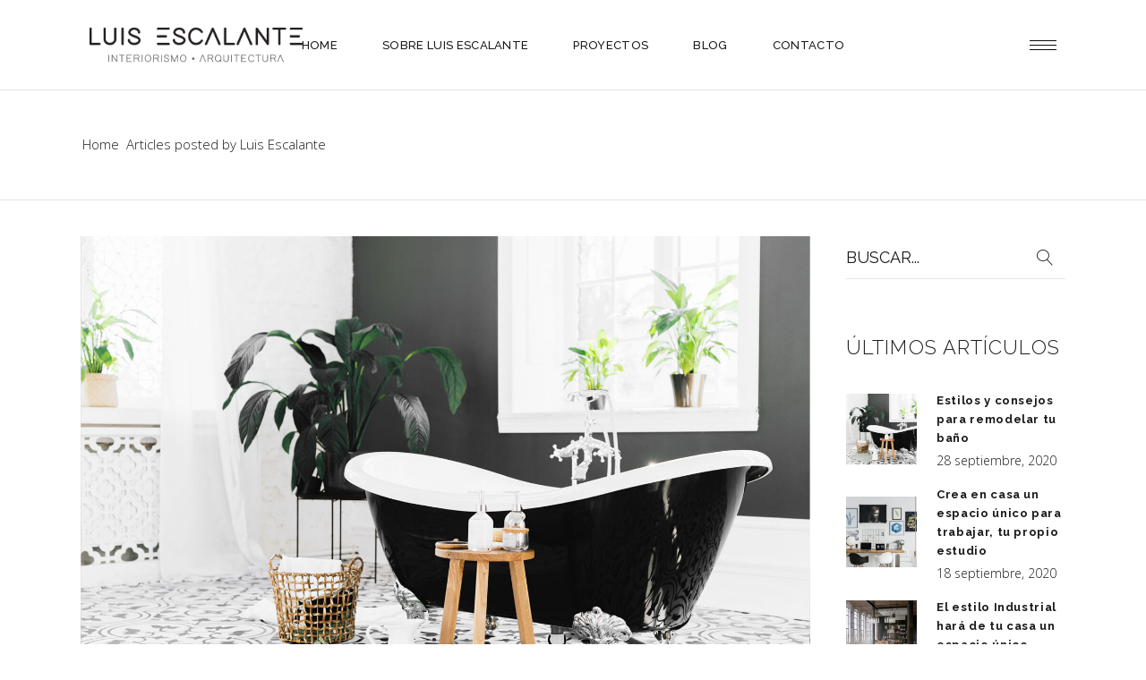

--- FILE ---
content_type: text/html; charset=UTF-8
request_url: https://www.luisescalante.mx/author/luis-escalante/
body_size: 15601
content:
<!DOCTYPE html>
<html lang="es-MX">
<head>
				
			<meta property="og:url" content="https://www.luisescalante.mx/author/luis-escalante"/>
			<meta property="og:type" content="article"/>
			<meta property="og:title" content="Luis Escalante"/>
			<meta property="og:description" content="Arquitecto Interiorista | Cancún México"/>
			<meta property="og:image" content=""/>
		
		
		<meta charset="UTF-8"/>
		<link rel="profile" href="https://gmpg.org/xfn/11"/>
		
				<meta name="viewport" content="width=device-width,initial-scale=1,user-scalable=yes">
		<meta name='robots' content='max-image-preview:large' />

	<!-- This site is optimized with the Yoast SEO plugin v15.3 - https://yoast.com/wordpress/plugins/seo/ -->
	<title>Luis Escalante, Autor Luis Escalante</title>
	<meta name="description" content="Luis Escalante: despacho de arquitectura, remodelación, construcción y diseño de interiores en Cancún Quintana Roo." />
	<meta name="robots" content="index, follow, max-snippet:-1, max-image-preview:large, max-video-preview:-1" />
	<link rel="canonical" href="https://www.luisescalante.mx/author/luis-escalante/" />
	<meta property="og:locale" content="es_MX" />
	<meta property="og:type" content="profile" />
	<meta property="og:title" content="Luis Escalante, Autor Luis Escalante" />
	<meta property="og:description" content="Luis Escalante: despacho de arquitectura, remodelación, construcción y diseño de interiores en Cancún Quintana Roo." />
	<meta property="og:url" content="https://www.luisescalante.mx/author/luis-escalante/" />
	<meta property="og:site_name" content="Luis Escalante" />
	<meta property="og:image" content="https://secure.gravatar.com/avatar/316ebb79a428847d6fa75430c9ed3db6?s=500&#038;d=mm&#038;r=g" />
	<meta property="fb:app_id" content="320183359327963" />
	<meta name="twitter:card" content="summary_large_image" />
	<script type="application/ld+json" class="yoast-schema-graph">{"@context":"https://schema.org","@graph":[{"@type":"WebSite","@id":"https://www.luisescalante.mx/#website","url":"https://www.luisescalante.mx/","name":"Luis Escalante","description":"Arquitecto Interiorista | Canc\u00fan M\u00e9xico","publisher":{"@id":"https://www.luisescalante.mx/#/schema/person/8fa7ad38cf7ce8f3f984ccb09148dc4f"},"potentialAction":[{"@type":"SearchAction","target":"https://www.luisescalante.mx/?s={search_term_string}","query-input":"required name=search_term_string"}],"inLanguage":"es-MX"},{"@type":"ProfilePage","@id":"https://www.luisescalante.mx/author/luis-escalante/#webpage","url":"https://www.luisescalante.mx/author/luis-escalante/","name":"Luis Escalante, Autor Luis Escalante","isPartOf":{"@id":"https://www.luisescalante.mx/#website"},"description":"Luis Escalante: despacho de arquitectura, remodelaci\u00f3n, construcci\u00f3n y dise\u00f1o de interiores en Canc\u00fan Quintana Roo.","breadcrumb":{"@id":"https://www.luisescalante.mx/author/luis-escalante/#breadcrumb"},"inLanguage":"es-MX","potentialAction":[{"@type":"ReadAction","target":["https://www.luisescalante.mx/author/luis-escalante/"]}]},{"@type":"BreadcrumbList","@id":"https://www.luisescalante.mx/author/luis-escalante/#breadcrumb","itemListElement":[{"@type":"ListItem","position":1,"item":{"@type":"WebPage","@id":"https://www.luisescalante.mx/","url":"https://www.luisescalante.mx/","name":"Inicio"}},{"@type":"ListItem","position":2,"item":{"@type":"WebPage","@id":"https://www.luisescalante.mx/author/luis-escalante/","url":"https://www.luisescalante.mx/author/luis-escalante/","name":"Archivos para Luis Escalante"}}]},{"@type":["Person","Organization"],"@id":"https://www.luisescalante.mx/#/schema/person/8fa7ad38cf7ce8f3f984ccb09148dc4f","name":"Luis Escalante","image":{"@type":"ImageObject","@id":"https://www.luisescalante.mx/#personlogo","inLanguage":"es-MX","url":"https://www.luisescalante.mx/wp-content/uploads/2020/11/luis-escalante-interiorista-interior-design.jpg","width":1000,"height":624,"caption":"Luis Escalante"},"logo":{"@id":"https://www.luisescalante.mx/#personlogo"},"sameAs":["https://www.luisescalante.mx"],"mainEntityOfPage":{"@id":"https://www.luisescalante.mx/author/luis-escalante/#webpage"}}]}</script>
	<!-- / Yoast SEO plugin. -->


<link rel='dns-prefetch' href='//www.googletagmanager.com' />
<link rel='dns-prefetch' href='//fonts.googleapis.com' />
<link href='https://fonts.gstatic.com' crossorigin rel='preconnect' />
<link rel="alternate" type="application/rss+xml" title="Luis Escalante &raquo; Feed" href="https://www.luisescalante.mx/feed/" />
<link rel="alternate" type="application/rss+xml" title="Luis Escalante &raquo; RSS de los comentarios" href="https://www.luisescalante.mx/comments/feed/" />
<link rel="alternate" type="application/rss+xml" title="Luis Escalante &raquo; RSS de las entradas de Luis Escalante" href="https://www.luisescalante.mx/author/luis-escalante/feed/" />
<style type="text/css">
img.wp-smiley,
img.emoji {
	display: inline !important;
	border: none !important;
	box-shadow: none !important;
	height: 1em !important;
	width: 1em !important;
	margin: 0 0.07em !important;
	vertical-align: -0.1em !important;
	background: none !important;
	padding: 0 !important;
}
</style>
	<link rel='stylesheet' id='wp-block-library-css' href='https://www.luisescalante.mx/wp-includes/css/dist/block-library/style.min.css?ver=6.2.8' type='text/css' media='all' />
<link rel='stylesheet' id='classic-theme-styles-css' href='https://www.luisescalante.mx/wp-includes/css/classic-themes.min.css?ver=6.2.8' type='text/css' media='all' />
<style id='global-styles-inline-css' type='text/css'>
body{--wp--preset--color--black: #000000;--wp--preset--color--cyan-bluish-gray: #abb8c3;--wp--preset--color--white: #ffffff;--wp--preset--color--pale-pink: #f78da7;--wp--preset--color--vivid-red: #cf2e2e;--wp--preset--color--luminous-vivid-orange: #ff6900;--wp--preset--color--luminous-vivid-amber: #fcb900;--wp--preset--color--light-green-cyan: #7bdcb5;--wp--preset--color--vivid-green-cyan: #00d084;--wp--preset--color--pale-cyan-blue: #8ed1fc;--wp--preset--color--vivid-cyan-blue: #0693e3;--wp--preset--color--vivid-purple: #9b51e0;--wp--preset--gradient--vivid-cyan-blue-to-vivid-purple: linear-gradient(135deg,rgba(6,147,227,1) 0%,rgb(155,81,224) 100%);--wp--preset--gradient--light-green-cyan-to-vivid-green-cyan: linear-gradient(135deg,rgb(122,220,180) 0%,rgb(0,208,130) 100%);--wp--preset--gradient--luminous-vivid-amber-to-luminous-vivid-orange: linear-gradient(135deg,rgba(252,185,0,1) 0%,rgba(255,105,0,1) 100%);--wp--preset--gradient--luminous-vivid-orange-to-vivid-red: linear-gradient(135deg,rgba(255,105,0,1) 0%,rgb(207,46,46) 100%);--wp--preset--gradient--very-light-gray-to-cyan-bluish-gray: linear-gradient(135deg,rgb(238,238,238) 0%,rgb(169,184,195) 100%);--wp--preset--gradient--cool-to-warm-spectrum: linear-gradient(135deg,rgb(74,234,220) 0%,rgb(151,120,209) 20%,rgb(207,42,186) 40%,rgb(238,44,130) 60%,rgb(251,105,98) 80%,rgb(254,248,76) 100%);--wp--preset--gradient--blush-light-purple: linear-gradient(135deg,rgb(255,206,236) 0%,rgb(152,150,240) 100%);--wp--preset--gradient--blush-bordeaux: linear-gradient(135deg,rgb(254,205,165) 0%,rgb(254,45,45) 50%,rgb(107,0,62) 100%);--wp--preset--gradient--luminous-dusk: linear-gradient(135deg,rgb(255,203,112) 0%,rgb(199,81,192) 50%,rgb(65,88,208) 100%);--wp--preset--gradient--pale-ocean: linear-gradient(135deg,rgb(255,245,203) 0%,rgb(182,227,212) 50%,rgb(51,167,181) 100%);--wp--preset--gradient--electric-grass: linear-gradient(135deg,rgb(202,248,128) 0%,rgb(113,206,126) 100%);--wp--preset--gradient--midnight: linear-gradient(135deg,rgb(2,3,129) 0%,rgb(40,116,252) 100%);--wp--preset--duotone--dark-grayscale: url('#wp-duotone-dark-grayscale');--wp--preset--duotone--grayscale: url('#wp-duotone-grayscale');--wp--preset--duotone--purple-yellow: url('#wp-duotone-purple-yellow');--wp--preset--duotone--blue-red: url('#wp-duotone-blue-red');--wp--preset--duotone--midnight: url('#wp-duotone-midnight');--wp--preset--duotone--magenta-yellow: url('#wp-duotone-magenta-yellow');--wp--preset--duotone--purple-green: url('#wp-duotone-purple-green');--wp--preset--duotone--blue-orange: url('#wp-duotone-blue-orange');--wp--preset--font-size--small: 13px;--wp--preset--font-size--medium: 20px;--wp--preset--font-size--large: 36px;--wp--preset--font-size--x-large: 42px;--wp--preset--spacing--20: 0.44rem;--wp--preset--spacing--30: 0.67rem;--wp--preset--spacing--40: 1rem;--wp--preset--spacing--50: 1.5rem;--wp--preset--spacing--60: 2.25rem;--wp--preset--spacing--70: 3.38rem;--wp--preset--spacing--80: 5.06rem;--wp--preset--shadow--natural: 6px 6px 9px rgba(0, 0, 0, 0.2);--wp--preset--shadow--deep: 12px 12px 50px rgba(0, 0, 0, 0.4);--wp--preset--shadow--sharp: 6px 6px 0px rgba(0, 0, 0, 0.2);--wp--preset--shadow--outlined: 6px 6px 0px -3px rgba(255, 255, 255, 1), 6px 6px rgba(0, 0, 0, 1);--wp--preset--shadow--crisp: 6px 6px 0px rgba(0, 0, 0, 1);}:where(.is-layout-flex){gap: 0.5em;}body .is-layout-flow > .alignleft{float: left;margin-inline-start: 0;margin-inline-end: 2em;}body .is-layout-flow > .alignright{float: right;margin-inline-start: 2em;margin-inline-end: 0;}body .is-layout-flow > .aligncenter{margin-left: auto !important;margin-right: auto !important;}body .is-layout-constrained > .alignleft{float: left;margin-inline-start: 0;margin-inline-end: 2em;}body .is-layout-constrained > .alignright{float: right;margin-inline-start: 2em;margin-inline-end: 0;}body .is-layout-constrained > .aligncenter{margin-left: auto !important;margin-right: auto !important;}body .is-layout-constrained > :where(:not(.alignleft):not(.alignright):not(.alignfull)){max-width: var(--wp--style--global--content-size);margin-left: auto !important;margin-right: auto !important;}body .is-layout-constrained > .alignwide{max-width: var(--wp--style--global--wide-size);}body .is-layout-flex{display: flex;}body .is-layout-flex{flex-wrap: wrap;align-items: center;}body .is-layout-flex > *{margin: 0;}:where(.wp-block-columns.is-layout-flex){gap: 2em;}.has-black-color{color: var(--wp--preset--color--black) !important;}.has-cyan-bluish-gray-color{color: var(--wp--preset--color--cyan-bluish-gray) !important;}.has-white-color{color: var(--wp--preset--color--white) !important;}.has-pale-pink-color{color: var(--wp--preset--color--pale-pink) !important;}.has-vivid-red-color{color: var(--wp--preset--color--vivid-red) !important;}.has-luminous-vivid-orange-color{color: var(--wp--preset--color--luminous-vivid-orange) !important;}.has-luminous-vivid-amber-color{color: var(--wp--preset--color--luminous-vivid-amber) !important;}.has-light-green-cyan-color{color: var(--wp--preset--color--light-green-cyan) !important;}.has-vivid-green-cyan-color{color: var(--wp--preset--color--vivid-green-cyan) !important;}.has-pale-cyan-blue-color{color: var(--wp--preset--color--pale-cyan-blue) !important;}.has-vivid-cyan-blue-color{color: var(--wp--preset--color--vivid-cyan-blue) !important;}.has-vivid-purple-color{color: var(--wp--preset--color--vivid-purple) !important;}.has-black-background-color{background-color: var(--wp--preset--color--black) !important;}.has-cyan-bluish-gray-background-color{background-color: var(--wp--preset--color--cyan-bluish-gray) !important;}.has-white-background-color{background-color: var(--wp--preset--color--white) !important;}.has-pale-pink-background-color{background-color: var(--wp--preset--color--pale-pink) !important;}.has-vivid-red-background-color{background-color: var(--wp--preset--color--vivid-red) !important;}.has-luminous-vivid-orange-background-color{background-color: var(--wp--preset--color--luminous-vivid-orange) !important;}.has-luminous-vivid-amber-background-color{background-color: var(--wp--preset--color--luminous-vivid-amber) !important;}.has-light-green-cyan-background-color{background-color: var(--wp--preset--color--light-green-cyan) !important;}.has-vivid-green-cyan-background-color{background-color: var(--wp--preset--color--vivid-green-cyan) !important;}.has-pale-cyan-blue-background-color{background-color: var(--wp--preset--color--pale-cyan-blue) !important;}.has-vivid-cyan-blue-background-color{background-color: var(--wp--preset--color--vivid-cyan-blue) !important;}.has-vivid-purple-background-color{background-color: var(--wp--preset--color--vivid-purple) !important;}.has-black-border-color{border-color: var(--wp--preset--color--black) !important;}.has-cyan-bluish-gray-border-color{border-color: var(--wp--preset--color--cyan-bluish-gray) !important;}.has-white-border-color{border-color: var(--wp--preset--color--white) !important;}.has-pale-pink-border-color{border-color: var(--wp--preset--color--pale-pink) !important;}.has-vivid-red-border-color{border-color: var(--wp--preset--color--vivid-red) !important;}.has-luminous-vivid-orange-border-color{border-color: var(--wp--preset--color--luminous-vivid-orange) !important;}.has-luminous-vivid-amber-border-color{border-color: var(--wp--preset--color--luminous-vivid-amber) !important;}.has-light-green-cyan-border-color{border-color: var(--wp--preset--color--light-green-cyan) !important;}.has-vivid-green-cyan-border-color{border-color: var(--wp--preset--color--vivid-green-cyan) !important;}.has-pale-cyan-blue-border-color{border-color: var(--wp--preset--color--pale-cyan-blue) !important;}.has-vivid-cyan-blue-border-color{border-color: var(--wp--preset--color--vivid-cyan-blue) !important;}.has-vivid-purple-border-color{border-color: var(--wp--preset--color--vivid-purple) !important;}.has-vivid-cyan-blue-to-vivid-purple-gradient-background{background: var(--wp--preset--gradient--vivid-cyan-blue-to-vivid-purple) !important;}.has-light-green-cyan-to-vivid-green-cyan-gradient-background{background: var(--wp--preset--gradient--light-green-cyan-to-vivid-green-cyan) !important;}.has-luminous-vivid-amber-to-luminous-vivid-orange-gradient-background{background: var(--wp--preset--gradient--luminous-vivid-amber-to-luminous-vivid-orange) !important;}.has-luminous-vivid-orange-to-vivid-red-gradient-background{background: var(--wp--preset--gradient--luminous-vivid-orange-to-vivid-red) !important;}.has-very-light-gray-to-cyan-bluish-gray-gradient-background{background: var(--wp--preset--gradient--very-light-gray-to-cyan-bluish-gray) !important;}.has-cool-to-warm-spectrum-gradient-background{background: var(--wp--preset--gradient--cool-to-warm-spectrum) !important;}.has-blush-light-purple-gradient-background{background: var(--wp--preset--gradient--blush-light-purple) !important;}.has-blush-bordeaux-gradient-background{background: var(--wp--preset--gradient--blush-bordeaux) !important;}.has-luminous-dusk-gradient-background{background: var(--wp--preset--gradient--luminous-dusk) !important;}.has-pale-ocean-gradient-background{background: var(--wp--preset--gradient--pale-ocean) !important;}.has-electric-grass-gradient-background{background: var(--wp--preset--gradient--electric-grass) !important;}.has-midnight-gradient-background{background: var(--wp--preset--gradient--midnight) !important;}.has-small-font-size{font-size: var(--wp--preset--font-size--small) !important;}.has-medium-font-size{font-size: var(--wp--preset--font-size--medium) !important;}.has-large-font-size{font-size: var(--wp--preset--font-size--large) !important;}.has-x-large-font-size{font-size: var(--wp--preset--font-size--x-large) !important;}
.wp-block-navigation a:where(:not(.wp-element-button)){color: inherit;}
:where(.wp-block-columns.is-layout-flex){gap: 2em;}
.wp-block-pullquote{font-size: 1.5em;line-height: 1.6;}
</style>
<link rel='stylesheet' id='contact-form-7-css' href='https://www.luisescalante.mx/wp-content/plugins/contact-form-7/includes/css/styles.css?ver=5.3.2' type='text/css' media='all' />
<link rel='stylesheet' id='rs-plugin-settings-css' href='https://www.luisescalante.mx/wp-content/plugins/revslider/public/assets/css/rs6.css?ver=6.1.0' type='text/css' media='all' />
<style id='rs-plugin-settings-inline-css' type='text/css'>
#rs-demo-id {}
</style>
<link rel='stylesheet' id='wpcf7-redirect-script-frontend-css' href='https://www.luisescalante.mx/wp-content/plugins/wpcf7-redirect/build/css/wpcf7-redirect-frontend.min.css?ver=6.2.8' type='text/css' media='all' />
<link rel='stylesheet' id='dessau-select-default-style-css' href='https://www.luisescalante.mx/wp-content/themes/luis-escalante/style.css?ver=6.2.8' type='text/css' media='all' />
<link rel='stylesheet' id='dessau-select-modules-css' href='https://www.luisescalante.mx/wp-content/themes/luis-escalante/assets/css/modules.min.css?ver=6.2.8' type='text/css' media='all' />
<link rel='stylesheet' id='qodef-dripicons-css' href='https://www.luisescalante.mx/wp-content/themes/luis-escalante/framework/lib/icons-pack/dripicons/dripicons.css?ver=6.2.8' type='text/css' media='all' />
<link rel='stylesheet' id='qodef-font_elegant-css' href='https://www.luisescalante.mx/wp-content/themes/luis-escalante/framework/lib/icons-pack/elegant-icons/style.min.css?ver=6.2.8' type='text/css' media='all' />
<link rel='stylesheet' id='qodef-font_awesome-css' href='https://www.luisescalante.mx/wp-content/themes/luis-escalante/framework/lib/icons-pack/font-awesome/css/fontawesome-all.min.css?ver=6.2.8' type='text/css' media='all' />
<link rel='stylesheet' id='qodef-ion_icons-css' href='https://www.luisescalante.mx/wp-content/themes/luis-escalante/framework/lib/icons-pack/ion-icons/css/ionicons.min.css?ver=6.2.8' type='text/css' media='all' />
<link rel='stylesheet' id='qodef-linea_icons-css' href='https://www.luisescalante.mx/wp-content/themes/luis-escalante/framework/lib/icons-pack/linea-icons/style.css?ver=6.2.8' type='text/css' media='all' />
<link rel='stylesheet' id='qodef-linear_icons-css' href='https://www.luisescalante.mx/wp-content/themes/luis-escalante/framework/lib/icons-pack/linear-icons/style.css?ver=6.2.8' type='text/css' media='all' />
<link rel='stylesheet' id='qodef-simple_line_icons-css' href='https://www.luisescalante.mx/wp-content/themes/luis-escalante/framework/lib/icons-pack/simple-line-icons/simple-line-icons.css?ver=6.2.8' type='text/css' media='all' />
<link rel='stylesheet' id='mediaelement-css' href='https://www.luisescalante.mx/wp-includes/js/mediaelement/mediaelementplayer-legacy.min.css?ver=4.2.17' type='text/css' media='all' />
<link rel='stylesheet' id='wp-mediaelement-css' href='https://www.luisescalante.mx/wp-includes/js/mediaelement/wp-mediaelement.min.css?ver=6.2.8' type='text/css' media='all' />
<link rel='stylesheet' id='dessau-select-style-dynamic-css' href='https://www.luisescalante.mx/wp-content/themes/luis-escalante/assets/css/style_dynamic.css?ver=1600413667' type='text/css' media='all' />
<link rel='stylesheet' id='dessau-select-modules-responsive-css' href='https://www.luisescalante.mx/wp-content/themes/luis-escalante/assets/css/modules-responsive.min.css?ver=6.2.8' type='text/css' media='all' />
<link rel='stylesheet' id='dessau-select-style-dynamic-responsive-css' href='https://www.luisescalante.mx/wp-content/themes/luis-escalante/assets/css/style_dynamic_responsive.css?ver=1600413667' type='text/css' media='all' />
<link rel='stylesheet' id='dessau-select-google-fonts-css' href='https://fonts.googleapis.com/css?family=Open+Sans%3A200%2C300%2C400%2C500%2C600%2C700%7CRaleway%3A200%2C300%2C400%2C500%2C600%2C700&#038;subset=latin-ext&#038;ver=1.0.0' type='text/css' media='all' />
<!--[if lt IE 9]>
<link rel='stylesheet' id='vc_lte_ie9-css' href='https://www.luisescalante.mx/wp-content/plugins/js_composer/assets/css/vc_lte_ie9.min.css?ver=6.0.5' type='text/css' media='screen' />
<![endif]-->
<script type='text/javascript' src='https://www.luisescalante.mx/wp-includes/js/jquery/jquery.min.js?ver=3.6.4' id='jquery-core-js'></script>
<script type='text/javascript' src='https://www.luisescalante.mx/wp-includes/js/jquery/jquery-migrate.min.js?ver=3.4.0' id='jquery-migrate-js'></script>
<script type='text/javascript' src='https://www.luisescalante.mx/wp-content/plugins/revslider/public/assets/js/revolution.tools.min.js?ver=6.0' id='tp-tools-js'></script>
<script type='text/javascript' src='https://www.luisescalante.mx/wp-content/plugins/revslider/public/assets/js/rs6.min.js?ver=6.1.0' id='revmin-js'></script>

<!-- Fragmento de código de Google Analytics añadido por Site Kit -->
<script type='text/javascript' src='https://www.googletagmanager.com/gtag/js?id=UA-183007054-1' id='google_gtagjs-js' async></script>
<script type='text/javascript' id='google_gtagjs-js-after'>
window.dataLayer = window.dataLayer || [];function gtag(){dataLayer.push(arguments);}
gtag('set', 'linker', {"domains":["www.luisescalante.mx"]} );
gtag("js", new Date());
gtag("set", "developer_id.dZTNiMT", true);
gtag("config", "UA-183007054-1", {"anonymize_ip":true});
</script>

<!-- Final del fragmento de código de Google Analytics añadido por Site Kit -->
<link rel="https://api.w.org/" href="https://www.luisescalante.mx/wp-json/" /><link rel="alternate" type="application/json" href="https://www.luisescalante.mx/wp-json/wp/v2/users/1" /><link rel="EditURI" type="application/rsd+xml" title="RSD" href="https://www.luisescalante.mx/xmlrpc.php?rsd" />
<link rel="wlwmanifest" type="application/wlwmanifest+xml" href="https://www.luisescalante.mx/wp-includes/wlwmanifest.xml" />
<meta name="generator" content="WordPress 6.2.8" />
<meta name="generator" content="Site Kit by Google 1.99.0" /><link rel="apple-touch-icon" sizes="180x180" href="/wp-content/uploads/fbrfg/apple-touch-icon.png">
<link rel="icon" type="image/png" sizes="32x32" href="/wp-content/uploads/fbrfg/favicon-32x32.png">
<link rel="icon" type="image/png" sizes="16x16" href="/wp-content/uploads/fbrfg/favicon-16x16.png">
<link rel="manifest" href="/wp-content/uploads/fbrfg/site.webmanifest">
<link rel="mask-icon" href="/wp-content/uploads/fbrfg/safari-pinned-tab.svg" color="#5b5b5b">
<link rel="shortcut icon" href="/wp-content/uploads/fbrfg/favicon.ico">
<meta name="msapplication-TileColor" content="#000000">
<meta name="msapplication-config" content="/wp-content/uploads/fbrfg/browserconfig.xml">
<meta name="theme-color" content="#000000"><meta name="generator" content="Powered by WPBakery Page Builder - drag and drop page builder for WordPress."/>
<meta name="generator" content="Powered by Slider Revolution 6.1.0 - responsive, Mobile-Friendly Slider Plugin for WordPress with comfortable drag and drop interface." />
<!-- Global site tag (gtag.js) - Google Analytics -->
<script async src="https://www.googletagmanager.com/gtag/js?id=G-NL3PRTJ8YL"></script>
<script>
  window.dataLayer = window.dataLayer || [];
  function gtag(){dataLayer.push(arguments);}
  gtag('js', new Date());

  gtag('config', 'G-NL3PRTJ8YL');
</script>

<!-- Google Ads Tag (todo el sitio web) -->

<!-- Global site tag (gtag.js) - Google Ads: 476896162 -->
<script async src="https://www.googletagmanager.com/gtag/js?id=AW-476896162"></script>
<script>
  window.dataLayer = window.dataLayer || [];
  function gtag(){dataLayer.push(arguments);}
  gtag('js', new Date());

  gtag('config', 'AW-476896162');
</script>

<!-- Google Ads Thank You Page -->

<!-- Event snippet for Website lead conversion page -->
<script>
  gtag('event', 'conversion', {'send_to': 'AW-476896162/TWWrCMmixOkBEKK3s-MB'});
</script>


<!-- Facebook Pixel Code -->
<script>
!function(f,b,e,v,n,t,s)
{if(f.fbq)return;n=f.fbq=function(){n.callMethod?
n.callMethod.apply(n,arguments):n.queue.push(arguments)};
if(!f._fbq)f._fbq=n;n.push=n;n.loaded=!0;n.version='2.0';
n.queue=[];t=b.createElement(e);t.async=!0;
t.src=v;s=b.getElementsByTagName(e)[0];
s.parentNode.insertBefore(t,s)}(window, document,'script',
'https://connect.facebook.net/en_US/fbevents.js');
fbq('init', '1238817883170932');
fbq('track', 'PageView');
</script>
<noscript><img height="1" width="1" style="display:none"
src="https://www.facebook.com/tr?id=1238817883170932&ev=PageView&noscript=1"
/></noscript>
<!-- End Facebook Pixel Code --><script type="text/javascript">function setREVStartSize(a){try{var b,c=document.getElementById(a.c).parentNode.offsetWidth;if(c=0===c||isNaN(c)?window.innerWidth:c,a.tabw=void 0===a.tabw?0:parseInt(a.tabw),a.thumbw=void 0===a.thumbw?0:parseInt(a.thumbw),a.tabh=void 0===a.tabh?0:parseInt(a.tabh),a.thumbh=void 0===a.thumbh?0:parseInt(a.thumbh),a.tabhide=void 0===a.tabhide?0:parseInt(a.tabhide),a.thumbhide=void 0===a.thumbhide?0:parseInt(a.thumbhide),a.mh=void 0===a.mh||""==a.mh?0:a.mh,"fullscreen"===a.layout||"fullscreen"===a.l)b=Math.max(a.mh,window.innerHeight);else{for(var d in a.gw=Array.isArray(a.gw)?a.gw:[a.gw],a.rl)(void 0===a.gw[d]||0===a.gw[d])&&(a.gw[d]=a.gw[d-1]);for(var d in a.gh=void 0===a.el||""===a.el||Array.isArray(a.el)&&0==a.el.length?a.gh:a.el,a.gh=Array.isArray(a.gh)?a.gh:[a.gh],a.rl)(void 0===a.gh[d]||0===a.gh[d])&&(a.gh[d]=a.gh[d-1]);var e,f=Array(a.rl.length),g=0;for(var d in a.tabw=a.tabhide>=c?0:a.tabw,a.thumbw=a.thumbhide>=c?0:a.thumbw,a.tabh=a.tabhide>=c?0:a.tabh,a.thumbh=a.thumbhide>=c?0:a.thumbh,a.rl)f[d]=a.rl[d]<window.innerWidth?0:a.rl[d];for(var d in e=f[0],f)e>f[d]&&0<f[d]&&(e=f[d],g=d);var h=c>a.gw[g]+a.tabw+a.thumbw?1:(c-(a.tabw+a.thumbw))/a.gw[g];b=a.gh[g]*h+(a.tabh+a.thumbh)}void 0===window.rs_init_css&&(window.rs_init_css=document.head.appendChild(document.createElement("style"))),document.getElementById(a.c).height=b,window.rs_init_css.innerHTML+="#"+a.c+"_wrapper { height: "+b+"px }"}catch(a){console.log("Failure at Presize of Slider:"+a)}};</script>
		<style type="text/css" id="wp-custom-css">
			.qodef-page-header .qodef-logo-area .qodef-logo-wrapper a, .qodef-page-header .qodef-menu-area .qodef-logo-wrapper a {
    height: 40px !important;
}

.qodef-price-table.qodef-item-space {
   
		border: solid 1px;
}

.qodef-price-table.qodef-item-space.price-1 {
    background: #ececec;
}

.qodef-price-table .qodef-pt-inner {
  box-shadow: none;  
	background-color: #fff0;
}

.qodef-price-table .qodef-pt-inner ul li.qodef-pt-prices {
	display: none;
	
}

.page-id-195 .vc_row.wpb_row.vc_row-fluid.vc_custom_1598919242044.vc_row-o-full-height.vc_row-o-columns-middle.vc_row-o-content-top.vc_row-flex {
    min-height: 5%;
    padding-bottom: 50px !important;
}

.page-id-195 .qodef-price-table .qodef-pt-inner ul li.qodef-pt-content {
    padding: 16px 19px 8px;
}

 
.qodef-portfolio-single-holder .qodef-ps-info-holder .qodef-ps-info-title {
    text-transform: inherit;
		font-weight: 500;
}

.qodef-ps-info-item.qodef-ps-date {
    display: none !important;
}


.qodef-title-holder.qodef-breadcrumbs-type .qodef-breadcrumbs a, .qodef-title-holder.qodef-breadcrumbs-type .qodef-breadcrumbs span {
    padding: 2px;
}

.qodef-blog-list-holder .qodef-post-title {
    margin: 0;
    text-transform: inherit;
    font-size: 13px;
    font-weight: 700;
}

.qodef-ps-info-holder.qodef-ps-info-sticky-holder {
    padding-top: 100px;
}



		</style>
		<noscript><style> .wpb_animate_when_almost_visible { opacity: 1; }</style></noscript></head>
<body data-rsssl=1 class="archive author author-luis-escalante author-1 dessau-core-1.1.2 dessau-ver-1.2 qodef-grid-1200 qodef-empty-google-api qodef-wide-dropdown-menu-in-grid qodef-dark-header qodef-sticky-header-on-scroll-down-up qodef-dropdown-animate-height qodef-header-standard qodef-menu-area-shadow-disable qodef-menu-area-in-grid-shadow-disable qodef-menu-area-border-disable qodef-menu-area-in-grid-border-disable qodef-logo-area-border-disable qodef-header-vertical-shadow-disable qodef-header-vertical-border-disable qodef-side-menu-slide-from-right qodef-default-mobile-header qodef-sticky-up-mobile-header qodef-search-covers-header wpb-js-composer js-comp-ver-6.0.5 vc_responsive" itemscope itemtype="http://schema.org/WebPage">

	<section class="qodef-side-menu">
	<a class="qodef-close-side-menu qodef-close-side-menu-svg-path" href="#">
		<svg version="1.1" class="qodef-close-icon" xmlns="http://www.w3.org/2000/svg" x="0px" y="0px"
width="19.676px" height="19.507px" viewBox="-0.01 -0.187 19.676 19.507" enable-background="new -0.01 -0.187 19.676 19.507" xml:space="preserve">
<line class="qodef-close-bar-1" fill="none" stroke="#000000" stroke-miterlimit="10" x1="1.401" y1="1.046" x2="18.582" y2="18.144"/>
<line class="qodef-close-bar-2" fill="none" stroke="#000000" stroke-miterlimit="10" x1="18.787" y1="0.702" x2="0.869" y2="18.431"/>
</svg>	</a>
	<div id="text-5" class="widget qodef-sidearea widget_text"><div class="qodef-widget-title-holder"><h6 class="qodef-widget-title">Luis Escalante</h6></div>			<div class="textwidget"><p>Con más de 10 años de experiencia en proyectos de arquitectura e interiorismo en México.</p>
</div>
		</div><div class="widget qodef-separator-widget"><div class="qodef-separator-holder clearfix  qodef-separator-center qodef-separator-normal">
	<div class="qodef-separator" style="border-style: solid;margin-top: 15px;margin-bottom: 0px"></div>
</div>
</div><div class="widget qodef-separator-widget"><div class="qodef-separator-holder clearfix  qodef-separator-center qodef-separator-normal">
	<div class="qodef-separator" style="border-color: rgba(0,0,0,0.1);border-style: solid;width: 100%;border-bottom-width: 1px;margin-top: 9px;margin-bottom: 25px"></div>
</div>
</div><div class="widget qodef-social-icons-group-widget text-align-center">							<a class="qodef-social-icon-widget-holder qodef-icon-has-hover" data-hover-color="#cfcfcf" style="color: #858585;;font-size: 18px;margin: 0px 6px 0px 6px;"				   href="https://www.facebook.com/LEinteriorismo" target="_blank">
					<span class="qodef-social-icon-widget fab fa-facebook"></span>				</a>
										<a class="qodef-social-icon-widget-holder qodef-icon-has-hover" data-hover-color="#cfcfcf" style="color: #858585;;font-size: 18px;margin: 0px 6px 0px 6px;"				   href="https://www.instagram.com/luis.escalante.interiorismo/" target="_blank">
					<span class="qodef-social-icon-widget fab fa-instagram"></span>				</a>
										<a class="qodef-social-icon-widget-holder qodef-icon-has-hover" data-hover-color="#cfcfcf" style="color: #858585;;font-size: 18px;margin: 0px 6px 0px 6px;"				   href="https://www.linkedin.com/public-profile/in/luis-escalante-822a51151/" target="_blank">
					<span class="qodef-social-icon-widget fab fa-linkedin"></span>				</a>
										<a class="qodef-social-icon-widget-holder qodef-icon-has-hover" data-hover-color="#cfcfcf" style="color: #858585;;font-size: 18px;margin: 0px 6px 0px 6px;"				   href="https://www.houzz.es/hznb/profesionales/decoradores/luis-escalante-interiorismo-pfvwus-pf~1638766863" target="_blank">
					<span class="qodef-social-icon-widget fab fa-houzz"></span>				</a>
									</div></section>
    <div class="qodef-wrapper">
        <div class="qodef-wrapper-inner">
            
<header class="qodef-page-header">
		
				
	<div class="qodef-menu-area qodef-menu-center">
				
						
			<div class="qodef-vertical-align-containers">
				<div class="qodef-position-left"><!--
				 --><div class="qodef-position-left-inner">
						

<div class="qodef-logo-wrapper">
    <a itemprop="url" href="https://www.luisescalante.mx/" style="height: 25px;">
        <img itemprop="image" class="qodef-normal-logo" src="https://www.luisescalante.mx/wp-content/uploads/2020/08/logo_golden.png" width="304" height="51"  alt="logo"/>
        <img itemprop="image" class="qodef-dark-logo" src="https://www.luisescalante.mx/wp-content/uploads/2020/08/logo_dark.png" width="304" height="51"  alt="dark logo"/>        <img itemprop="image" class="qodef-light-logo" src="https://www.luisescalante.mx/wp-content/uploads/2020/08/logo_golden.png" width="304" height="51"  alt="light logo"/>    </a>
</div>

											</div>
				</div>
									<div class="qodef-position-center"><!--
					 --><div class="qodef-position-center-inner">
							
<nav class="qodef-main-menu qodef-drop-down qodef-default-nav">
    <ul id="menu-luis-escalante-interiorismo" class="clearfix"><li id="nav-menu-item-5710" class="menu-item menu-item-type-post_type menu-item-object-page menu-item-home  narrow"><a href="https://www.luisescalante.mx/" class=""><span class="item_outer"><span class="item_text">Home</span></span></a></li>
<li id="nav-menu-item-5712" class="menu-item menu-item-type-post_type menu-item-object-page  narrow"><a href="https://www.luisescalante.mx/sobre-luis-escalante/" class=""><span class="item_outer"><span class="item_text">Sobre Luis Escalante</span></span></a></li>
<li id="nav-menu-item-5718" class="menu-item menu-item-type-post_type menu-item-object-page  narrow"><a href="https://www.luisescalante.mx/proyectos/" class=""><span class="item_outer"><span class="item_text">Proyectos</span></span></a></li>
<li id="nav-menu-item-5711" class="menu-item menu-item-type-post_type menu-item-object-page current_page_parent  narrow"><a href="https://www.luisescalante.mx/arquitectura-e-interiorismo/" class=""><span class="item_outer"><span class="item_text">Blog</span></span></a></li>
<li id="nav-menu-item-5835" class="menu-item menu-item-type-post_type menu-item-object-page  narrow"><a href="https://www.luisescalante.mx/contacto/" class=""><span class="item_outer"><span class="item_text">Contacto</span></span></a></li>
</ul></nav>

						</div>
					</div>
								<div class="qodef-position-right"><!--
				 --><div class="qodef-position-right-inner">
												
            <a class="qodef-side-menu-button-opener qodef-icon-has-hover qodef-side-menu-button-opener-svg-path"                     href="javascript:void(0)" >
				                <span class="qodef-side-menu-icon">
				 <svg class="qodef-burger" version="1.1" xmlns="http://www.w3.org/2000/svg" x="0px" y="0px"
width="29.996px" height="10.999px" viewBox="0 0 29.996 10.999" enable-background="new 0 0 29.996 10.999" xml:space="preserve">
<rect class="qodef-burger-bar-1" width="29.996" height="0.969"/>
<rect class="qodef-burger-bar-2" y="5.015" width="29.996" height="0.969"/>
<rect class="qodef-burger-bar-3" y="10.03" width="29.996" height="0.969"/>
</svg>            </span>
            </a>
							</div>
				</div>
			</div>
			
			</div>
			
		
	
<div class="qodef-sticky-header">
        <div class="qodef-sticky-holder qodef-menu-center">
                <div class="qodef-grid">
                        <div class="qodef-vertical-align-containers">
                <div class="qodef-position-left"><!--
                 --><div class="qodef-position-left-inner">
                        

<div class="qodef-logo-wrapper">
    <a itemprop="url" href="https://www.luisescalante.mx/" style="height: 25px;">
        <img itemprop="image" class="qodef-normal-logo" src="https://www.luisescalante.mx/wp-content/uploads/2020/08/logo_dark.png" width="304" height="51"  alt="logo"/>
        <img itemprop="image" class="qodef-dark-logo" src="https://www.luisescalante.mx/wp-content/uploads/2020/08/logo_dark.png" width="304" height="51"  alt="dark logo"/>        <img itemprop="image" class="qodef-light-logo" src="https://www.luisescalante.mx/wp-content/uploads/2020/08/logo_golden.png" width="304" height="51"  alt="light logo"/>    </a>
</div>

                                            </div>
                </div>
                                    <div class="qodef-position-center"><!--
                     --><div class="qodef-position-center-inner">
                            
<nav class="qodef-main-menu qodef-drop-down qodef-sticky-nav">
    <ul id="menu-luis-escalante-interiorismo-1" class="clearfix"><li id="sticky-nav-menu-item-5710" class="menu-item menu-item-type-post_type menu-item-object-page menu-item-home  narrow"><a href="https://www.luisescalante.mx/" class=""><span class="item_outer"><span class="item_text">Home</span><span class="plus"></span></span></a></li>
<li id="sticky-nav-menu-item-5712" class="menu-item menu-item-type-post_type menu-item-object-page  narrow"><a href="https://www.luisescalante.mx/sobre-luis-escalante/" class=""><span class="item_outer"><span class="item_text">Sobre Luis Escalante</span><span class="plus"></span></span></a></li>
<li id="sticky-nav-menu-item-5718" class="menu-item menu-item-type-post_type menu-item-object-page  narrow"><a href="https://www.luisescalante.mx/proyectos/" class=""><span class="item_outer"><span class="item_text">Proyectos</span><span class="plus"></span></span></a></li>
<li id="sticky-nav-menu-item-5711" class="menu-item menu-item-type-post_type menu-item-object-page current_page_parent  narrow"><a href="https://www.luisescalante.mx/arquitectura-e-interiorismo/" class=""><span class="item_outer"><span class="item_text">Blog</span><span class="plus"></span></span></a></li>
<li id="sticky-nav-menu-item-5835" class="menu-item menu-item-type-post_type menu-item-object-page  narrow"><a href="https://www.luisescalante.mx/contacto/" class=""><span class="item_outer"><span class="item_text">Contacto</span><span class="plus"></span></span></a></li>
</ul></nav>

                        </div>
                    </div>
                                <div class="qodef-position-right"><!--
                 --><div class="qodef-position-right-inner">
                                                
            <a class="qodef-side-menu-button-opener qodef-icon-has-hover qodef-side-menu-button-opener-svg-path"                     href="javascript:void(0)" >
				                <span class="qodef-side-menu-icon">
				 <svg class="qodef-burger" version="1.1" xmlns="http://www.w3.org/2000/svg" x="0px" y="0px"
width="29.996px" height="10.999px" viewBox="0 0 29.996 10.999" enable-background="new 0 0 29.996 10.999" xml:space="preserve">
<rect class="qodef-burger-bar-1" width="29.996" height="0.969"/>
<rect class="qodef-burger-bar-2" y="5.015" width="29.996" height="0.969"/>
<rect class="qodef-burger-bar-3" y="10.03" width="29.996" height="0.969"/>
</svg>            </span>
            </a>
		                    </div>
                </div>
            </div>
                    </div>
            </div>
	</div>

	
	<form action="https://www.luisescalante.mx/" class="qodef-search-cover" method="get">
		<div class="qodef-container">
		<div class="qodef-container-inner clearfix">
				<div class="qodef-form-holder-outer">
				<div class="qodef-form-holder">
					<div class="qodef-form-holder-inner">
						<input type="text" placeholder="Buscar" name="s" class="qodef_search_field" autocomplete="off" />
						<a class="qodef-search-close qodef-search-close-svg-path" href="#">
							<svg version="1.1" class="qodef-close-icon" xmlns="http://www.w3.org/2000/svg" x="0px" y="0px"
width="19.676px" height="19.507px" viewBox="-0.01 -0.187 19.676 19.507" enable-background="new -0.01 -0.187 19.676 19.507" xml:space="preserve">
<line class="qodef-close-bar-1" fill="none" stroke="#000000" stroke-miterlimit="10" x1="1.401" y1="1.046" x2="18.582" y2="18.144"/>
<line class="qodef-close-bar-2" fill="none" stroke="#000000" stroke-miterlimit="10" x1="18.787" y1="0.702" x2="0.869" y2="18.431"/>
</svg>						</a>
					</div>
				</div>
			</div>
			</div>
	</div>
	</form></header>


<header class="qodef-mobile-header">
		
	<div class="qodef-mobile-header-inner">
		<div class="qodef-mobile-header-holder">
			<div class="qodef-grid">
				<div class="qodef-vertical-align-containers">
					<div class="qodef-vertical-align-containers">
													<div class="qodef-mobile-menu-opener qodef-mobile-menu-opener-icon-pack">
								<a href="javascript:void(0)">
									<span class="qodef-mobile-menu-icon">
										<span aria-hidden="true" class="qodef-icon-font-elegant icon_menu "></span>									</span>
																	</a>
							</div>
												<div class="qodef-position-center"><!--
						 --><div class="qodef-position-center-inner">
								
<div class="qodef-mobile-logo-wrapper">
    <a itemprop="url" href="https://www.luisescalante.mx/" style="height: 25px">
        <img itemprop="image" src="https://www.luisescalante.mx/wp-content/uploads/2020/08/logo_dark.png" width="304" height="51"  alt="Mobile Logo"/>
    </a>
</div>

							</div>
						</div>
						<div class="qodef-position-right"><!--
						 --><div class="qodef-position-right-inner">
															</div>
						</div>
					</div>
				</div>
			</div>
		</div>
		
    <nav class="qodef-mobile-nav">
        <div class="qodef-grid">
			<ul id="menu-luis-escalante-interiorismo-2" class=""><li id="mobile-menu-item-5710" class="menu-item menu-item-type-post_type menu-item-object-page menu-item-home "><a href="https://www.luisescalante.mx/" class=""><span>Home</span></a></li>
<li id="mobile-menu-item-5712" class="menu-item menu-item-type-post_type menu-item-object-page "><a href="https://www.luisescalante.mx/sobre-luis-escalante/" class=""><span>Sobre Luis Escalante</span></a></li>
<li id="mobile-menu-item-5718" class="menu-item menu-item-type-post_type menu-item-object-page "><a href="https://www.luisescalante.mx/proyectos/" class=""><span>Proyectos</span></a></li>
<li id="mobile-menu-item-5711" class="menu-item menu-item-type-post_type menu-item-object-page current_page_parent "><a href="https://www.luisescalante.mx/arquitectura-e-interiorismo/" class=""><span>Blog</span></a></li>
<li id="mobile-menu-item-5835" class="menu-item menu-item-type-post_type menu-item-object-page "><a href="https://www.luisescalante.mx/contacto/" class=""><span>Contacto</span></a></li>
</ul>        </div>
    </nav>

	</div>
	
	<form action="https://www.luisescalante.mx/" class="qodef-search-cover" method="get">
		<div class="qodef-container">
		<div class="qodef-container-inner clearfix">
				<div class="qodef-form-holder-outer">
				<div class="qodef-form-holder">
					<div class="qodef-form-holder-inner">
						<input type="text" placeholder="Buscar" name="s" class="qodef_search_field" autocomplete="off" />
						<a class="qodef-search-close qodef-search-close-svg-path" href="#">
							<svg version="1.1" class="qodef-close-icon" xmlns="http://www.w3.org/2000/svg" x="0px" y="0px"
width="19.676px" height="19.507px" viewBox="-0.01 -0.187 19.676 19.507" enable-background="new -0.01 -0.187 19.676 19.507" xml:space="preserve">
<line class="qodef-close-bar-1" fill="none" stroke="#000000" stroke-miterlimit="10" x1="1.401" y1="1.046" x2="18.582" y2="18.144"/>
<line class="qodef-close-bar-2" fill="none" stroke="#000000" stroke-miterlimit="10" x1="18.787" y1="0.702" x2="0.869" y2="18.431"/>
</svg>						</a>
					</div>
				</div>
			</div>
			</div>
	</div>
	</form></header>

			<a id='qodef-back-to-top' href='#'>
                <span class="qodef-icon-stack">
                     <span aria-hidden="true" class="qodef-icon-linear-icons lnr lnr-chevron-up "></span>                </span>
			</a>
			        
            <div class="qodef-content" >
                <div class="qodef-content-inner">
<div class="qodef-title-holder qodef-breadcrumbs-type qodef-title-va-header-bottom" style="height: 122px" data-height="122">
		<div class="qodef-title-wrapper" style="height: 122px">
		<div class="qodef-title-inner">
			<div class="qodef-grid">
				<div itemprop="breadcrumb" class="qodef-breadcrumbs "><a itemprop="url" href="https://www.luisescalante.mx/">Home</a><span class="qodef-delimiter"></span><span class="qodef-current">Articles posted by Luis Escalante</span></div>			</div>
	    </div>
	</div>
</div>


<div class="qodef-container">
		
	<div class="qodef-container-inner clearfix">
		<div class="qodef-grid-row qodef-grid-medium-gutter">
	<div class="qodef-page-content-holder qodef-grid-col-9">
		<div class="qodef-blog-holder qodef-blog-standard qodef-blog-pagination-standard" data-blog-type= standard data-next-page= 2 data-max-num-pages= 1 data-post-number= 10 data-excerpt-length= 50 data-archive-author= 1 >
	<div class="qodef-blog-holder-inner">
		<article id="post-5980" class="qodef-post-has-media post-5980 post type-post status-publish format-standard has-post-thumbnail hentry category-banos category-decoracion category-interior-2 category-tendencias tag-banos tag-estilo tag-interiorismo">
    <div class="qodef-post-content">
        <div class="qodef-post-heading">
            
	<div class="qodef-post-image">
					<a itemprop="url" href="https://www.luisescalante.mx/estilos-y-consejos-para-remodelar-tu-bano/" title="Estilos y consejos para remodelar tu baño">
					<img width="1920" height="1280" src="https://www.luisescalante.mx/wp-content/uploads/2020/09/luis-escalanteestilos-y-consejos-para-remodelar-tu-baño.jpg" class="attachment-full size-full wp-post-image" alt="" decoding="async" srcset="https://www.luisescalante.mx/wp-content/uploads/2020/09/luis-escalanteestilos-y-consejos-para-remodelar-tu-baño.jpg 1920w, https://www.luisescalante.mx/wp-content/uploads/2020/09/luis-escalanteestilos-y-consejos-para-remodelar-tu-baño-300x200.jpg 300w, https://www.luisescalante.mx/wp-content/uploads/2020/09/luis-escalanteestilos-y-consejos-para-remodelar-tu-baño-1024x683.jpg 1024w, https://www.luisescalante.mx/wp-content/uploads/2020/09/luis-escalanteestilos-y-consejos-para-remodelar-tu-baño-768x512.jpg 768w, https://www.luisescalante.mx/wp-content/uploads/2020/09/luis-escalanteestilos-y-consejos-para-remodelar-tu-baño-1536x1024.jpg 1536w" sizes="(max-width: 1920px) 100vw, 1920px" />					</a>
					</div>
        </div>
        <div class="qodef-post-text">
            <div class="qodef-post-text-inner">
	            
<h3 itemprop="name" class="entry-title qodef-post-title" >
            <a itemprop="url" href="https://www.luisescalante.mx/estilos-y-consejos-para-remodelar-tu-bano/" title="Estilos y consejos para remodelar tu baño">
            Estilos y consejos para remodelar tu baño            </a>
    </h3>                <div class="qodef-post-info-top">
	                <div class="qodef-post-info-author">
    <span class="qodef-post-info-author-text">
        by    </span>
    <a itemprop="author" class="qodef-post-info-author-link" href="https://www.luisescalante.mx/author/luis-escalante/">
        Luis Escalante    </a>
</div>                    <div class="qodef-post-info-category">
    <a href="https://www.luisescalante.mx/category/banos/" rel="category tag">Baños</a>, <a href="https://www.luisescalante.mx/category/decoracion/" rel="category tag">Decoración</a>, <a href="https://www.luisescalante.mx/category/interior-2/" rel="category tag">Interior</a>, <a href="https://www.luisescalante.mx/category/tendencias/" rel="category tag">Tendencias</a></div>	                <div itemprop="dateCreated" class="qodef-post-info-date entry-date published updated">
            <a itemprop="url" href="https://www.luisescalante.mx/2020/09/">
    
        28 septiembre, 2020        </a>
    <meta itemprop="interactionCount" content="UserComments: 0"/>
</div>                                    </div>
                <div class="qodef-post-text-main">
                    		<div class="qodef-post-excerpt-holder">
			<p itemprop="description" class="qodef-post-excerpt">
				Diseñar y construir un baño, ya sea en un proyecto de remodelación o para una casa nueva, parte de la definición de su apariencia y el espacio con el que contamos. Para comenzar con esta idea, queremos compartir contigo algunas tendencias de diseño de baños que lograrán crear un espacio			</p>
		</div>
	                                    </div>
                <div class="qodef-post-info-bottom clearfix">
                    <div class="qodef-post-info-bottom-left">
	                    	<div class="qodef-post-read-more-button">
		<a itemprop="url" href="https://www.luisescalante.mx/estilos-y-consejos-para-remodelar-tu-bano/" target="_self"  class="qodef-btn qodef-btn-medium qodef-btn-simple qodef-btn-icon qodef-blog-list-button qodef-btn-icon"  >	        <span class="qodef-btn-text">Leer más</span>        <span aria-hidden="true" class="qodef-icon-linear-icons lnr lnr-arrow-right " ></span>    </a>	</div>
                    </div>
                </div>
            </div>
        </div>
    </div>
</article><article id="post-5959" class="qodef-post-has-media post-5959 post type-post status-publish format-standard has-post-thumbnail hentry category-decoracion category-home-office category-interior-2">
    <div class="qodef-post-content">
        <div class="qodef-post-heading">
            
	<div class="qodef-post-image">
					<a itemprop="url" href="https://www.luisescalante.mx/crea-en-casa-un-espacio-unico-para-trabajar-tu-propio-estudio/" title="Crea en casa un espacio único para trabajar, tu propio estudio">
					<img width="1920" height="1280" src="https://www.luisescalante.mx/wp-content/uploads/2020/09/crea-en-casa-un-espacio-unico-para-trabajar.jpg" class="attachment-full size-full wp-post-image" alt="" decoding="async" srcset="https://www.luisescalante.mx/wp-content/uploads/2020/09/crea-en-casa-un-espacio-unico-para-trabajar.jpg 1920w, https://www.luisescalante.mx/wp-content/uploads/2020/09/crea-en-casa-un-espacio-unico-para-trabajar-300x200.jpg 300w, https://www.luisescalante.mx/wp-content/uploads/2020/09/crea-en-casa-un-espacio-unico-para-trabajar-1024x683.jpg 1024w, https://www.luisescalante.mx/wp-content/uploads/2020/09/crea-en-casa-un-espacio-unico-para-trabajar-768x512.jpg 768w, https://www.luisescalante.mx/wp-content/uploads/2020/09/crea-en-casa-un-espacio-unico-para-trabajar-1536x1024.jpg 1536w" sizes="(max-width: 1920px) 100vw, 1920px" />					</a>
					</div>
        </div>
        <div class="qodef-post-text">
            <div class="qodef-post-text-inner">
	            
<h3 itemprop="name" class="entry-title qodef-post-title" >
            <a itemprop="url" href="https://www.luisescalante.mx/crea-en-casa-un-espacio-unico-para-trabajar-tu-propio-estudio/" title="Crea en casa un espacio único para trabajar, tu propio estudio">
            Crea en casa un espacio único para trabajar, tu propio estudio            </a>
    </h3>                <div class="qodef-post-info-top">
	                <div class="qodef-post-info-author">
    <span class="qodef-post-info-author-text">
        by    </span>
    <a itemprop="author" class="qodef-post-info-author-link" href="https://www.luisescalante.mx/author/luis-escalante/">
        Luis Escalante    </a>
</div>                    <div class="qodef-post-info-category">
    <a href="https://www.luisescalante.mx/category/decoracion/" rel="category tag">Decoración</a>, <a href="https://www.luisescalante.mx/category/home-office/" rel="category tag">Home office</a>, <a href="https://www.luisescalante.mx/category/interior-2/" rel="category tag">Interior</a></div>	                <div itemprop="dateCreated" class="qodef-post-info-date entry-date published updated">
            <a itemprop="url" href="https://www.luisescalante.mx/2020/09/">
    
        18 septiembre, 2020        </a>
    <meta itemprop="interactionCount" content="UserComments: 0"/>
</div>                                    </div>
                <div class="qodef-post-text-main">
                    		<div class="qodef-post-excerpt-holder">
			<p itemprop="description" class="qodef-post-excerpt">
				Después de pasar por medio de una pandemia, la mayoría de las personas no estaban preparadas para trabajar desde casa, ya que no tenían un espacio definido para esto. Pero ahora, es importante considerar crear un estudio que te pueda brindar las comodidades para trabajar desde casa.

Invertir en un lugar			</p>
		</div>
	                                    </div>
                <div class="qodef-post-info-bottom clearfix">
                    <div class="qodef-post-info-bottom-left">
	                    	<div class="qodef-post-read-more-button">
		<a itemprop="url" href="https://www.luisescalante.mx/crea-en-casa-un-espacio-unico-para-trabajar-tu-propio-estudio/" target="_self"  class="qodef-btn qodef-btn-medium qodef-btn-simple qodef-btn-icon qodef-blog-list-button qodef-btn-icon"  >	        <span class="qodef-btn-text">Leer más</span>        <span aria-hidden="true" class="qodef-icon-linear-icons lnr lnr-arrow-right " ></span>    </a>	</div>
                    </div>
                </div>
            </div>
        </div>
    </div>
</article><article id="post-5867" class="qodef-post-has-media post-5867 post type-post status-publish format-standard has-post-thumbnail hentry category-decoracion category-industrial category-interior-2 tag-interiorismo tag-loft">
    <div class="qodef-post-content">
        <div class="qodef-post-heading">
            
	<div class="qodef-post-image">
					<a itemprop="url" href="https://www.luisescalante.mx/el-estilo-industrial-hara-de-tu-casa-un-espacio-unico/" title="El estilo Industrial hará de tu casa un espacio único">
					<img width="1240" height="827" src="https://www.luisescalante.mx/wp-content/uploads/2020/09/decoracion-interiores-estilo-industrial-interiorismo-loft-mexico.jpg" class="attachment-full size-full wp-post-image" alt="decoracion interiores estilo-industrial-interiorismo loft mexico" decoding="async" srcset="https://www.luisescalante.mx/wp-content/uploads/2020/09/decoracion-interiores-estilo-industrial-interiorismo-loft-mexico.jpg 1240w, https://www.luisescalante.mx/wp-content/uploads/2020/09/decoracion-interiores-estilo-industrial-interiorismo-loft-mexico-300x200.jpg 300w, https://www.luisescalante.mx/wp-content/uploads/2020/09/decoracion-interiores-estilo-industrial-interiorismo-loft-mexico-1024x683.jpg 1024w, https://www.luisescalante.mx/wp-content/uploads/2020/09/decoracion-interiores-estilo-industrial-interiorismo-loft-mexico-768x512.jpg 768w" sizes="(max-width: 1240px) 100vw, 1240px" />					</a>
					</div>
        </div>
        <div class="qodef-post-text">
            <div class="qodef-post-text-inner">
	            
<h3 itemprop="name" class="entry-title qodef-post-title" >
            <a itemprop="url" href="https://www.luisescalante.mx/el-estilo-industrial-hara-de-tu-casa-un-espacio-unico/" title="El estilo Industrial hará de tu casa un espacio único">
            El estilo Industrial hará de tu casa un espacio único            </a>
    </h3>                <div class="qodef-post-info-top">
	                <div class="qodef-post-info-author">
    <span class="qodef-post-info-author-text">
        by    </span>
    <a itemprop="author" class="qodef-post-info-author-link" href="https://www.luisescalante.mx/author/luis-escalante/">
        Luis Escalante    </a>
</div>                    <div class="qodef-post-info-category">
    <a href="https://www.luisescalante.mx/category/decoracion/" rel="category tag">Decoración</a>, <a href="https://www.luisescalante.mx/category/industrial/" rel="category tag">Industrial</a>, <a href="https://www.luisescalante.mx/category/interior-2/" rel="category tag">Interior</a></div>	                <div itemprop="dateCreated" class="qodef-post-info-date entry-date published updated">
            <a itemprop="url" href="https://www.luisescalante.mx/2020/09/">
    
        1 septiembre, 2020        </a>
    <meta itemprop="interactionCount" content="UserComments: 0"/>
</div>                                    </div>
                <div class="qodef-post-text-main">
                    		<div class="qodef-post-excerpt-holder">
			<p itemprop="description" class="qodef-post-excerpt">
				
El estilo industrial, también conocido como Loft, tiene su origen en la arquitectura típica de la industria, bodegas antiguas que solía haber en Nueva York en los años 50’s. Este tipo de espacios se convirtieron en los favoritos para los artistas por los grandes espacios que ayudaban para los momentos			</p>
		</div>
	                                    </div>
                <div class="qodef-post-info-bottom clearfix">
                    <div class="qodef-post-info-bottom-left">
	                    	<div class="qodef-post-read-more-button">
		<a itemprop="url" href="https://www.luisescalante.mx/el-estilo-industrial-hara-de-tu-casa-un-espacio-unico/" target="_self"  class="qodef-btn qodef-btn-medium qodef-btn-simple qodef-btn-icon qodef-blog-list-button qodef-btn-icon"  >	        <span class="qodef-btn-text">Leer más</span>        <span aria-hidden="true" class="qodef-icon-linear-icons lnr lnr-arrow-right " ></span>    </a>	</div>
                    </div>
                </div>
            </div>
        </div>
    </div>
</article><article id="post-5862" class="qodef-post-has-media post-5862 post type-post status-publish format-standard has-post-thumbnail hentry category-decoracion category-minimalista tag-decoracion tag-diseno-minimalista tag-interiorismo">
    <div class="qodef-post-content">
        <div class="qodef-post-heading">
            
	<div class="qodef-post-image">
					<a itemprop="url" href="https://www.luisescalante.mx/la-corriente-estetica-mas-simple-el-minimalismo/" title="La corriente estética más simple, el minimalismo.">
					<img width="1300" height="865" src="https://www.luisescalante.mx/wp-content/uploads/2020/09/diseno-minimalista.jpg" class="attachment-full size-full wp-post-image" alt="Diseño minimalista" decoding="async" srcset="https://www.luisescalante.mx/wp-content/uploads/2020/09/diseno-minimalista.jpg 1300w, https://www.luisescalante.mx/wp-content/uploads/2020/09/diseno-minimalista-300x200.jpg 300w, https://www.luisescalante.mx/wp-content/uploads/2020/09/diseno-minimalista-1024x681.jpg 1024w, https://www.luisescalante.mx/wp-content/uploads/2020/09/diseno-minimalista-768x511.jpg 768w" sizes="(max-width: 1300px) 100vw, 1300px" />					</a>
					</div>
        </div>
        <div class="qodef-post-text">
            <div class="qodef-post-text-inner">
	            
<h3 itemprop="name" class="entry-title qodef-post-title" >
            <a itemprop="url" href="https://www.luisescalante.mx/la-corriente-estetica-mas-simple-el-minimalismo/" title="La corriente estética más simple, el minimalismo.">
            La corriente estética más simple, el minimalismo.            </a>
    </h3>                <div class="qodef-post-info-top">
	                <div class="qodef-post-info-author">
    <span class="qodef-post-info-author-text">
        by    </span>
    <a itemprop="author" class="qodef-post-info-author-link" href="https://www.luisescalante.mx/author/luis-escalante/">
        Luis Escalante    </a>
</div>                    <div class="qodef-post-info-category">
    <a href="https://www.luisescalante.mx/category/decoracion/" rel="category tag">Decoración</a>, <a href="https://www.luisescalante.mx/category/minimalista/" rel="category tag">Minimalista</a></div>	                <div itemprop="dateCreated" class="qodef-post-info-date entry-date published updated">
            <a itemprop="url" href="https://www.luisescalante.mx/2020/09/">
    
        1 septiembre, 2020        </a>
    <meta itemprop="interactionCount" content="UserComments: 0"/>
</div>                                    </div>
                <div class="qodef-post-text-main">
                    		<div class="qodef-post-excerpt-holder">
			<p itemprop="description" class="qodef-post-excerpt">
				








Influenciado por la cultura y filosofía japonesa, el minimalismo es una corriente artística occidental que se puede encontrar en la arquitectura, decoración de interiores y también es vista como un estilo de vida. Alejado de las cosas pretenciosas, solo con lo necesario, pero que cada uno de los elementos aporte			</p>
		</div>
	                                    </div>
                <div class="qodef-post-info-bottom clearfix">
                    <div class="qodef-post-info-bottom-left">
	                    	<div class="qodef-post-read-more-button">
		<a itemprop="url" href="https://www.luisescalante.mx/la-corriente-estetica-mas-simple-el-minimalismo/" target="_self"  class="qodef-btn qodef-btn-medium qodef-btn-simple qodef-btn-icon qodef-blog-list-button qodef-btn-icon"  >	        <span class="qodef-btn-text">Leer más</span>        <span aria-hidden="true" class="qodef-icon-linear-icons lnr lnr-arrow-right " ></span>    </a>	</div>
                    </div>
                </div>
            </div>
        </div>
    </div>
</article><article id="post-5880" class="qodef-post-has-media post-5880 post type-post status-publish format-standard has-post-thumbnail hentry category-decoracion category-interior-2 category-tendencias tag-colores tag-decoracion tag-muebles tag-muebles-inteligentes tag-tapiz tag-tendencias tag-texturas">
    <div class="qodef-post-content">
        <div class="qodef-post-heading">
            
	<div class="qodef-post-image">
					<a itemprop="url" href="https://www.luisescalante.mx/tendencias-de-interiores-que-daran-un-look-novedoso-a-tu-hogar/" title="Tendencias de interiores que darán un look novedoso a tu hogar">
					<img width="1240" height="744" src="https://www.luisescalante.mx/wp-content/uploads/2020/09/luis-escalante-estilo-interiores.jpg" class="attachment-full size-full wp-post-image" alt="Tendencias de interiores que darán un look novedoso a tu hogar" decoding="async" srcset="https://www.luisescalante.mx/wp-content/uploads/2020/09/luis-escalante-estilo-interiores.jpg 1240w, https://www.luisescalante.mx/wp-content/uploads/2020/09/luis-escalante-estilo-interiores-300x180.jpg 300w, https://www.luisescalante.mx/wp-content/uploads/2020/09/luis-escalante-estilo-interiores-1024x614.jpg 1024w, https://www.luisescalante.mx/wp-content/uploads/2020/09/luis-escalante-estilo-interiores-768x461.jpg 768w" sizes="(max-width: 1240px) 100vw, 1240px" />					</a>
					</div>
        </div>
        <div class="qodef-post-text">
            <div class="qodef-post-text-inner">
	            
<h3 itemprop="name" class="entry-title qodef-post-title" >
            <a itemprop="url" href="https://www.luisescalante.mx/tendencias-de-interiores-que-daran-un-look-novedoso-a-tu-hogar/" title="Tendencias de interiores que darán un look novedoso a tu hogar">
            Tendencias de interiores que darán un look novedoso a tu hogar            </a>
    </h3>                <div class="qodef-post-info-top">
	                <div class="qodef-post-info-author">
    <span class="qodef-post-info-author-text">
        by    </span>
    <a itemprop="author" class="qodef-post-info-author-link" href="https://www.luisescalante.mx/author/luis-escalante/">
        Luis Escalante    </a>
</div>                    <div class="qodef-post-info-category">
    <a href="https://www.luisescalante.mx/category/decoracion/" rel="category tag">Decoración</a>, <a href="https://www.luisescalante.mx/category/interior-2/" rel="category tag">Interior</a>, <a href="https://www.luisescalante.mx/category/tendencias/" rel="category tag">Tendencias</a></div>	                <div itemprop="dateCreated" class="qodef-post-info-date entry-date published updated">
            <a itemprop="url" href="https://www.luisescalante.mx/2020/09/">
    
        1 septiembre, 2020        </a>
    <meta itemprop="interactionCount" content="UserComments: 0"/>
</div>                                    </div>
                <div class="qodef-post-text-main">
                    		<div class="qodef-post-excerpt-holder">
			<p itemprop="description" class="qodef-post-excerpt">
				El gran diferenciador está en los pequeños detalles, cuando busques cambiar algún espacio de tu casa, no olvides ver las últimas tendencias de interiores y pensar si estas van de acuerdo con lo demás que formar parte de tu casa, para que no parezca que estás entrando a un ambiente			</p>
		</div>
	                                    </div>
                <div class="qodef-post-info-bottom clearfix">
                    <div class="qodef-post-info-bottom-left">
	                    	<div class="qodef-post-read-more-button">
		<a itemprop="url" href="https://www.luisescalante.mx/tendencias-de-interiores-que-daran-un-look-novedoso-a-tu-hogar/" target="_self"  class="qodef-btn qodef-btn-medium qodef-btn-simple qodef-btn-icon qodef-blog-list-button qodef-btn-icon"  >	        <span class="qodef-btn-text">Leer más</span>        <span aria-hidden="true" class="qodef-icon-linear-icons lnr lnr-arrow-right " ></span>    </a>	</div>
                    </div>
                </div>
            </div>
        </div>
    </div>
</article>	</div>
	</div>	</div>
			<div class="qodef-sidebar-holder qodef-grid-col-3">
			<aside class="qodef-sidebar">
	<div id="search-2" class="widget widget_search"><form role="search" method="get" class="searchform" id="searchform-664" action="https://www.luisescalante.mx/">
	<label class="screen-reader-text">Search for:</label>
	<div class="input-holder clearfix">
		<input type="search" class="search-field" placeholder="Buscar..." value="" name="s" title="Search for:"/>
		<button type="submit" class="qodef-search-submit"><span aria-hidden="true" class="qodef-icon-linear-icons lnr lnr-magnifier " ></span></button>
	</div>
</form></div><div class="widget qodef-separator-widget"><div class="qodef-separator-holder clearfix  qodef-separator-center qodef-separator-normal">
	<div class="qodef-separator" style="border-style: solid;margin-top: -5px"></div>
</div>
</div><div class="widget qodef-blog-list-widget"><div class="qodef-widget-title-holder"><h5 class="qodef-widget-title">Últimos artículos</h5></div><div class="qodef-blog-list-holder qodef-grid-list qodef-disable-bottom-space qodef-bl-simple qodef-one-columns qodef-small-space qodef-bl-pag-no-pagination"  data-type=simple data-number-of-posts=3 data-number-of-columns=one data-space-between-items=small data-orderby=date data-order=DESC data-image-size=thumbnail data-title-tag=h6 data-excerpt-length=40 data-post-info-section=yes data-post-info-image=yes data-post-info-author=yes data-post-info-date=yes data-post-info-category=yes data-post-info-comments=no data-post-info-like=no data-post-info-share=no data-pagination-type=no-pagination data-max-num-pages=2 data-next-page=2>
	<div class="qodef-bl-wrapper qodef-outer-space">
		<ul class="qodef-blog-list">
			<li class="qodef-bl-item qodef-item-space clearfix">
	<div class="qodef-bli-inner">
		
	<div class="qodef-post-image">
					<a itemprop="url" href="https://www.luisescalante.mx/estilos-y-consejos-para-remodelar-tu-bano/" title="Estilos y consejos para remodelar tu baño">
					<img width="150" height="150" src="https://www.luisescalante.mx/wp-content/uploads/2020/09/luis-escalanteestilos-y-consejos-para-remodelar-tu-baño-150x150.jpg" class="attachment-thumbnail size-thumbnail wp-post-image" alt="" decoding="async" srcset="https://www.luisescalante.mx/wp-content/uploads/2020/09/luis-escalanteestilos-y-consejos-para-remodelar-tu-baño-150x150.jpg 150w, https://www.luisescalante.mx/wp-content/uploads/2020/09/luis-escalanteestilos-y-consejos-para-remodelar-tu-baño-550x550.jpg 550w, https://www.luisescalante.mx/wp-content/uploads/2020/09/luis-escalanteestilos-y-consejos-para-remodelar-tu-baño-1100x1100.jpg 1100w" sizes="(max-width: 150px) 100vw, 150px" />					</a>
					</div>
		<div class="qodef-bli-content">
			
<h6 itemprop="name" class="entry-title qodef-post-title" >
            <a itemprop="url" href="https://www.luisescalante.mx/estilos-y-consejos-para-remodelar-tu-bano/" title="Estilos y consejos para remodelar tu baño">
            Estilos y consejos para remodelar tu baño            </a>
    </h6>			<div itemprop="dateCreated" class="qodef-post-info-date entry-date published updated">
            <a itemprop="url" href="https://www.luisescalante.mx/2020/09/">
    
        28 septiembre, 2020        </a>
    <meta itemprop="interactionCount" content="UserComments: 0"/>
</div>		</div>
	</div>
</li><li class="qodef-bl-item qodef-item-space clearfix">
	<div class="qodef-bli-inner">
		
	<div class="qodef-post-image">
					<a itemprop="url" href="https://www.luisescalante.mx/crea-en-casa-un-espacio-unico-para-trabajar-tu-propio-estudio/" title="Crea en casa un espacio único para trabajar, tu propio estudio">
					<img width="150" height="150" src="https://www.luisescalante.mx/wp-content/uploads/2020/09/crea-en-casa-un-espacio-unico-para-trabajar-150x150.jpg" class="attachment-thumbnail size-thumbnail wp-post-image" alt="" decoding="async" srcset="https://www.luisescalante.mx/wp-content/uploads/2020/09/crea-en-casa-un-espacio-unico-para-trabajar-150x150.jpg 150w, https://www.luisescalante.mx/wp-content/uploads/2020/09/crea-en-casa-un-espacio-unico-para-trabajar-550x550.jpg 550w, https://www.luisescalante.mx/wp-content/uploads/2020/09/crea-en-casa-un-espacio-unico-para-trabajar-1100x1100.jpg 1100w" sizes="(max-width: 150px) 100vw, 150px" />					</a>
					</div>
		<div class="qodef-bli-content">
			
<h6 itemprop="name" class="entry-title qodef-post-title" >
            <a itemprop="url" href="https://www.luisescalante.mx/crea-en-casa-un-espacio-unico-para-trabajar-tu-propio-estudio/" title="Crea en casa un espacio único para trabajar, tu propio estudio">
            Crea en casa un espacio único para trabajar, tu propio estudio            </a>
    </h6>			<div itemprop="dateCreated" class="qodef-post-info-date entry-date published updated">
            <a itemprop="url" href="https://www.luisescalante.mx/2020/09/">
    
        18 septiembre, 2020        </a>
    <meta itemprop="interactionCount" content="UserComments: 0"/>
</div>		</div>
	</div>
</li><li class="qodef-bl-item qodef-item-space clearfix">
	<div class="qodef-bli-inner">
		
	<div class="qodef-post-image">
					<a itemprop="url" href="https://www.luisescalante.mx/el-estilo-industrial-hara-de-tu-casa-un-espacio-unico/" title="El estilo Industrial hará de tu casa un espacio único">
					<img width="150" height="150" src="https://www.luisescalante.mx/wp-content/uploads/2020/09/decoracion-interiores-estilo-industrial-interiorismo-loft-mexico-150x150.jpg" class="attachment-thumbnail size-thumbnail wp-post-image" alt="decoracion interiores estilo-industrial-interiorismo loft mexico" decoding="async" srcset="https://www.luisescalante.mx/wp-content/uploads/2020/09/decoracion-interiores-estilo-industrial-interiorismo-loft-mexico-150x150.jpg 150w, https://www.luisescalante.mx/wp-content/uploads/2020/09/decoracion-interiores-estilo-industrial-interiorismo-loft-mexico-550x550.jpg 550w" sizes="(max-width: 150px) 100vw, 150px" />					</a>
					</div>
		<div class="qodef-bli-content">
			
<h6 itemprop="name" class="entry-title qodef-post-title" >
            <a itemprop="url" href="https://www.luisescalante.mx/el-estilo-industrial-hara-de-tu-casa-un-espacio-unico/" title="El estilo Industrial hará de tu casa un espacio único">
            El estilo Industrial hará de tu casa un espacio único            </a>
    </h6>			<div itemprop="dateCreated" class="qodef-post-info-date entry-date published updated">
            <a itemprop="url" href="https://www.luisescalante.mx/2020/09/">
    
        1 septiembre, 2020        </a>
    <meta itemprop="interactionCount" content="UserComments: 0"/>
</div>		</div>
	</div>
</li>		</ul>
	</div>
	</div></div><div class="widget qodef-separator-widget"><div class="qodef-separator-holder clearfix  qodef-separator-center qodef-separator-normal">
	<div class="qodef-separator" style="border-style: solid;margin-bottom: -5px"></div>
</div>
</div><div id="categories-2" class="widget widget_categories"><div class="qodef-widget-title-holder"><h5 class="qodef-widget-title">Categorías</h5></div><form action="https://www.luisescalante.mx" method="get"><label class="screen-reader-text" for="cat">Categorías</label><select  name='cat' id='cat' class='postform'>
	<option value='-1'>Elegir categoría</option>
	<option class="level-0" value="295">Baños&nbsp;&nbsp;(1)</option>
	<option class="level-0" value="269">Decoración&nbsp;&nbsp;(5)</option>
	<option class="level-0" value="294">Home office&nbsp;&nbsp;(1)</option>
	<option class="level-0" value="283">Industrial&nbsp;&nbsp;(1)</option>
	<option class="level-0" value="21">Interior&nbsp;&nbsp;(4)</option>
	<option class="level-0" value="277">Minimalista&nbsp;&nbsp;(1)</option>
	<option class="level-0" value="268">Tendencias&nbsp;&nbsp;(2)</option>
</select>
</form>
<script type="text/javascript">
/* <![CDATA[ */
(function() {
	var dropdown = document.getElementById( "cat" );
	function onCatChange() {
		if ( dropdown.options[ dropdown.selectedIndex ].value > 0 ) {
			dropdown.parentNode.submit();
		}
	}
	dropdown.onchange = onCatChange;
})();
/* ]]> */
</script>

			</div><div class="widget qodef-separator-widget"><div class="qodef-separator-holder clearfix  qodef-separator-center qodef-separator-normal">
	<div class="qodef-separator" style="border-style: solid;margin-bottom: -9px"></div>
</div>
</div><div id="tag_cloud-2" class="widget widget_tag_cloud"><div class="qodef-widget-title-holder"><h5 class="qodef-widget-title">Etiquetas</h5></div><div class="tagcloud"><a href="https://www.luisescalante.mx/tag/banos/" class="tag-cloud-link tag-link-296 tag-link-position-1" style="font-size: 8pt;" aria-label="baños (1 elemento)">baños</a>
<a href="https://www.luisescalante.mx/tag/colores/" class="tag-cloud-link tag-link-274 tag-link-position-2" style="font-size: 8pt;" aria-label="colores (1 elemento)">colores</a>
<a href="https://www.luisescalante.mx/tag/decoracion/" class="tag-cloud-link tag-link-271 tag-link-position-3" style="font-size: 16.4pt;" aria-label="decoración (2 elementos)">decoración</a>
<a href="https://www.luisescalante.mx/tag/diseno-minimalista/" class="tag-cloud-link tag-link-278 tag-link-position-4" style="font-size: 8pt;" aria-label="Diseño minimalista (1 elemento)">Diseño minimalista</a>
<a href="https://www.luisescalante.mx/tag/estilo/" class="tag-cloud-link tag-link-282 tag-link-position-5" style="font-size: 8pt;" aria-label="estilo (1 elemento)">estilo</a>
<a href="https://www.luisescalante.mx/tag/interiorismo/" class="tag-cloud-link tag-link-279 tag-link-position-6" style="font-size: 22pt;" aria-label="interiorismo (3 elementos)">interiorismo</a>
<a href="https://www.luisescalante.mx/tag/loft/" class="tag-cloud-link tag-link-286 tag-link-position-7" style="font-size: 8pt;" aria-label="Loft (1 elemento)">Loft</a>
<a href="https://www.luisescalante.mx/tag/muebles/" class="tag-cloud-link tag-link-270 tag-link-position-8" style="font-size: 8pt;" aria-label="muebles (1 elemento)">muebles</a>
<a href="https://www.luisescalante.mx/tag/muebles-inteligentes/" class="tag-cloud-link tag-link-276 tag-link-position-9" style="font-size: 8pt;" aria-label="muebles inteligentes (1 elemento)">muebles inteligentes</a>
<a href="https://www.luisescalante.mx/tag/tapiz/" class="tag-cloud-link tag-link-273 tag-link-position-10" style="font-size: 8pt;" aria-label="tapiz (1 elemento)">tapiz</a>
<a href="https://www.luisescalante.mx/tag/tendencias/" class="tag-cloud-link tag-link-275 tag-link-position-11" style="font-size: 8pt;" aria-label="tendencias (1 elemento)">tendencias</a>
<a href="https://www.luisescalante.mx/tag/texturas/" class="tag-cloud-link tag-link-272 tag-link-position-12" style="font-size: 8pt;" aria-label="texturas (1 elemento)">texturas</a></div>
</div><div class="widget qodef-separator-widget"><div class="qodef-separator-holder clearfix  qodef-separator-center qodef-separator-normal">
	<div class="qodef-separator" style="border-style: solid;margin-bottom: -3px"></div>
</div>
</div></aside>		</div>
	</div>	</div>
	
	</div>

</div> <!-- close div.content_inner -->
	</div>  <!-- close div.content -->
					<footer class="qodef-page-footer qodef-footer-uncover">
				<div class="qodef-footer-top-holder">
    <div class="qodef-footer-top-inner qodef-grid">
        <div class="qodef-grid-row qodef-footer-top-alignment-center">
                            <div class="qodef-column-content qodef-grid-col-12">
                    <div id="media_image-4" class="widget qodef-footer-column-1 widget_media_image"><a href="#"><img width="74" height="74" src="https://www.luisescalante.mx/wp-content/uploads/2020/08/footer-img.png" class="image wp-image-5584  attachment-full size-full" alt="" decoding="async" style="max-width: 100%; height: auto;" /></a></div><div class="widget qodef-separator-widget"><div class="qodef-separator-holder clearfix  qodef-separator-center qodef-separator-normal">
	<div class="qodef-separator" style="border-style: solid;margin-top: 19px;margin-bottom: 0px"></div>
</div>
</div><div class="widget qodef-separator-widget"><div class="qodef-separator-holder clearfix  qodef-separator-center qodef-separator-normal">
	<div class="qodef-separator" style="border-style: solid;border-bottom-width: 0px;margin-top: 0px;margin-bottom: 0px"></div>
</div>
</div><div id="text-2" class="widget qodef-footer-column-1 widget_text">			<div class="textwidget"><p><a style="font-size:15pt; text-align: center;" href="mailto:arquitecto@luisescalante.mx">arquitecto@luisescalante.mx</a></p>
<p><a href="tel:+52-9981472169">+52-9981472169</a></p>
</div>
		</div><div class="widget qodef-separator-widget"><div class="qodef-separator-holder clearfix  qodef-separator-center qodef-separator-normal">
	<div class="qodef-separator" style="border-style: solid;margin-top: 28px;margin-bottom: 0px"></div>
</div>
</div><div class="widget qodef-social-icons-group-widget text-align-center">							<a class="qodef-social-icon-widget-holder qodef-icon-has-hover" data-hover-color="#a4a4a4" style="color: #ffffff;;font-size: 20px;margin: 0px 6px;"				   href="https://www.facebook.com/LEinteriorismo" target="_blank">
					<span class="qodef-social-icon-widget fab fa-facebook"></span>				</a>
										<a class="qodef-social-icon-widget-holder qodef-icon-has-hover" data-hover-color="#a4a4a4" style="color: #ffffff;;font-size: 20px;margin: 0px 6px;"				   href="https://www.instagram.com/luis.escalante.interiorismo/" target="_blank">
					<span class="qodef-social-icon-widget fab fa-instagram"></span>				</a>
										<a class="qodef-social-icon-widget-holder qodef-icon-has-hover" data-hover-color="#a4a4a4" style="color: #ffffff;;font-size: 20px;margin: 0px 6px;"				   href="https://www.linkedin.com/public-profile/in/luis-escalante-822a51151/" target="_blank">
					<span class="qodef-social-icon-widget fab fa-linkedin"></span>				</a>
										<a class="qodef-social-icon-widget-holder qodef-icon-has-hover" data-hover-color="#a4a4a4" style="color: #ffffff;;font-size: 20px;margin: 0px 6px;"				   href="https://www.houzz.es/hznb/profesionales/decoradores/luis-escalante-interiorismo-pfvwus-pf~1638766863" target="_blank">
					<span class="qodef-social-icon-widget fab fa-houzz"></span>				</a>
									</div>                </div>
                    </div>
    </div>
</div><div class="qodef-footer-bottom-holder">
    <div class="qodef-footer-bottom-inner qodef-grid">
        <div class="qodef-grid-row ">
                            <div class="qodef-grid-col-12">
                    <div id="text-6" class="widget qodef-footer-bottom-column-1 widget_text">			<div class="textwidget"><p>© 2020 Luis Escalante | <a href="https://www.luisescalante.mx/aviso-de-privacidad/">Aviso de privacidad</a></p>
</div>
		</div>                </div>
                    </div>
    </div>
</div>			</footer>
			</div> <!-- close div.qodef-wrapper-inner  -->
</div> <!-- close div.qodef-wrapper -->
<script type='text/javascript' id='contact-form-7-js-extra'>
/* <![CDATA[ */
var wpcf7 = {"apiSettings":{"root":"https:\/\/www.luisescalante.mx\/wp-json\/contact-form-7\/v1","namespace":"contact-form-7\/v1"},"cached":"1"};
/* ]]> */
</script>
<script type='text/javascript' src='https://www.luisescalante.mx/wp-content/plugins/contact-form-7/includes/js/scripts.js?ver=5.3.2' id='contact-form-7-js'></script>
<script type='text/javascript' id='wpcf7-redirect-script-js-extra'>
/* <![CDATA[ */
var wpcf7r = {"ajax_url":"https:\/\/www.luisescalante.mx\/wp-admin\/admin-ajax.php"};
/* ]]> */
</script>
<script type='text/javascript' src='https://www.luisescalante.mx/wp-content/plugins/wpcf7-redirect/build/js/wpcf7r-fe.js?ver=1.1' id='wpcf7-redirect-script-js'></script>
<script type='text/javascript' src='https://www.luisescalante.mx/wp-includes/js/jquery/ui/core.min.js?ver=1.13.2' id='jquery-ui-core-js'></script>
<script type='text/javascript' src='https://www.luisescalante.mx/wp-includes/js/jquery/ui/tabs.min.js?ver=1.13.2' id='jquery-ui-tabs-js'></script>
<script type='text/javascript' src='https://www.luisescalante.mx/wp-includes/js/jquery/ui/accordion.min.js?ver=1.13.2' id='jquery-ui-accordion-js'></script>
<script type='text/javascript' id='mediaelement-core-js-before'>
var mejsL10n = {"language":"es","strings":{"mejs.download-file":"Descargar archivo","mejs.install-flash":"Est\u00e1s usando un navegador que no tiene Flash activo o instalado. Por favor, activa el componente del reproductor Flash o descarga la \u00faltima versi\u00f3n desde https:\/\/get.adobe.com\/flashplayer\/","mejs.fullscreen":"Pantalla completa","mejs.play":"Reproducir","mejs.pause":"Pausa","mejs.time-slider":"Control de tiempo","mejs.time-help-text":"Usa las teclas de direcci\u00f3n izquierda\/derecha para avanzar un segundo, y las flechas arriba\/abajo para avanzar diez segundos.","mejs.live-broadcast":"Transmisi\u00f3n en vivo","mejs.volume-help-text":"Utiliza las teclas de flecha arriba\/abajo para aumentar o disminuir el volumen.","mejs.unmute":"Activar sonido","mejs.mute":"Silenciar","mejs.volume-slider":"Control de volumen","mejs.video-player":"Reproductor de v\u00eddeo","mejs.audio-player":"Reproductor de audio","mejs.captions-subtitles":"Leyenda\/Subt\u00edtulos","mejs.captions-chapters":"Cap\u00edtulos","mejs.none":"Ninguna","mejs.afrikaans":"Africano","mejs.albanian":"Albano","mejs.arabic":"\u00c1rabe","mejs.belarusian":"Bielorruso","mejs.bulgarian":"B\u00falgaro","mejs.catalan":"Catal\u00e1n","mejs.chinese":"Chino","mejs.chinese-simplified":"Chino (Simplificado)","mejs.chinese-traditional":"Chino (Tradicional)","mejs.croatian":"Croata","mejs.czech":"Checo","mejs.danish":"Dan\u00e9s","mejs.dutch":"Holand\u00e9s","mejs.english":"Ingl\u00e9s","mejs.estonian":"Estonio","mejs.filipino":"Filipino","mejs.finnish":"Fin\u00e9s","mejs.french":"Franc\u00e9s","mejs.galician":"Gallego","mejs.german":"Alem\u00e1n","mejs.greek":"Griego","mejs.haitian-creole":"Creole haitiano","mejs.hebrew":"Hebreo","mejs.hindi":"Indio","mejs.hungarian":"H\u00fangaro","mejs.icelandic":"Island\u00e9s","mejs.indonesian":"Indonesio","mejs.irish":"Irland\u00e9s","mejs.italian":"Italiano","mejs.japanese":"Japon\u00e9s","mejs.korean":"Coreano","mejs.latvian":"Let\u00f3n","mejs.lithuanian":"Lituano","mejs.macedonian":"Macedonio","mejs.malay":"Malayo","mejs.maltese":"Malt\u00e9s","mejs.norwegian":"Noruego","mejs.persian":"Persa","mejs.polish":"Polaco","mejs.portuguese":"Portugu\u00e9s","mejs.romanian":"Rumano","mejs.russian":"Ruso","mejs.serbian":"Serbio","mejs.slovak":"Eslovaco","mejs.slovenian":"Esloveno","mejs.spanish":"Espa\u00f1ol","mejs.swahili":"Swahili","mejs.swedish":"Sueco","mejs.tagalog":"Tagalo","mejs.thai":"Thai","mejs.turkish":"Turco","mejs.ukrainian":"Ukraniano","mejs.vietnamese":"Vietnamita","mejs.welsh":"Gal\u00e9s","mejs.yiddish":"Yiddish"}};
</script>
<script type='text/javascript' src='https://www.luisescalante.mx/wp-includes/js/mediaelement/mediaelement-and-player.min.js?ver=4.2.17' id='mediaelement-core-js'></script>
<script type='text/javascript' src='https://www.luisescalante.mx/wp-includes/js/mediaelement/mediaelement-migrate.min.js?ver=6.2.8' id='mediaelement-migrate-js'></script>
<script type='text/javascript' id='mediaelement-js-extra'>
/* <![CDATA[ */
var _wpmejsSettings = {"pluginPath":"\/wp-includes\/js\/mediaelement\/","classPrefix":"mejs-","stretching":"responsive","audioShortcodeLibrary":"mediaelement","videoShortcodeLibrary":"mediaelement"};
/* ]]> */
</script>
<script type='text/javascript' src='https://www.luisescalante.mx/wp-includes/js/mediaelement/wp-mediaelement.min.js?ver=6.2.8' id='wp-mediaelement-js'></script>
<script type='text/javascript' src='https://www.luisescalante.mx/wp-content/themes/luis-escalante/assets/js/modules/plugins/jquery.appear.js?ver=6.2.8' id='appear-js'></script>
<script type='text/javascript' src='https://www.luisescalante.mx/wp-content/themes/luis-escalante/assets/js/modules/plugins/modernizr.min.js?ver=6.2.8' id='modernizr-js'></script>
<script type='text/javascript' src='https://www.luisescalante.mx/wp-content/themes/luis-escalante/assets/js/modules/plugins/jquery.hoverIntent.min.js?ver=6.2.8' id='hoverintent-js'></script>
<script type='text/javascript' src='https://www.luisescalante.mx/wp-content/themes/luis-escalante/assets/js/modules/plugins/jquery.plugin.js?ver=6.2.8' id='jquery-plugin-js'></script>
<script type='text/javascript' src='https://www.luisescalante.mx/wp-content/themes/luis-escalante/assets/js/modules/plugins/owl.carousel.min.js?ver=6.2.8' id='owl-carousel-js'></script>
<script type='text/javascript' src='https://www.luisescalante.mx/wp-content/themes/luis-escalante/assets/js/modules/plugins/jquery.waypoints.min.js?ver=6.2.8' id='waypoints-js'></script>
<script type='text/javascript' src='https://www.luisescalante.mx/wp-content/themes/luis-escalante/assets/js/modules/plugins/fluidvids.min.js?ver=6.2.8' id='fluidvids-js'></script>
<script type='text/javascript' src='https://www.luisescalante.mx/wp-content/plugins/js_composer/assets/lib/prettyphoto/js/jquery.prettyPhoto.min.js?ver=6.0.5' id='prettyphoto-js'></script>
<script type='text/javascript' src='https://www.luisescalante.mx/wp-content/themes/luis-escalante/assets/js/modules/plugins/perfect-scrollbar.jquery.min.js?ver=6.2.8' id='perfect-scrollbar-js'></script>
<script type='text/javascript' src='https://www.luisescalante.mx/wp-content/themes/luis-escalante/assets/js/modules/plugins/ScrollToPlugin.min.js?ver=6.2.8' id='scrolltoplugin-js'></script>
<script type='text/javascript' src='https://www.luisescalante.mx/wp-content/themes/luis-escalante/assets/js/modules/plugins/parallax.min.js?ver=6.2.8' id='parallax-js'></script>
<script type='text/javascript' src='https://www.luisescalante.mx/wp-content/themes/luis-escalante/assets/js/modules/plugins/jquery.waitforimages.js?ver=6.2.8' id='waitforimages-js'></script>
<script type='text/javascript' src='https://www.luisescalante.mx/wp-content/themes/luis-escalante/assets/js/modules/plugins/jquery.easing.1.3.js?ver=6.2.8' id='jquery-easing-1.3-js'></script>
<script type='text/javascript' src='https://www.luisescalante.mx/wp-content/plugins/js_composer/assets/lib/bower/isotope/dist/isotope.pkgd.min.js?ver=6.0.5' id='isotope-js'></script>
<script type='text/javascript' src='https://www.luisescalante.mx/wp-content/themes/luis-escalante/assets/js/modules/plugins/packery-mode.pkgd.min.js?ver=6.2.8' id='packery-js'></script>
<script type='text/javascript' src='https://www.luisescalante.mx/wp-content/themes/luis-escalante/assets/js/modules/plugins/jquery.geocomplete.min.js?ver=6.2.8' id='geocomplete-js'></script>
<script type='text/javascript' src='https://www.luisescalante.mx/wp-content/themes/luis-escalante/assets/js/modules/plugins/swiper.min.js?ver=6.2.8' id='swiper-js'></script>
<script type='text/javascript' src='https://www.luisescalante.mx/wp-content/plugins/dessau-core/shortcodes/countdown/assets/js/plugins/jquery.countdown.min.js?ver=6.2.8' id='countdown-js'></script>
<script type='text/javascript' src='https://www.luisescalante.mx/wp-content/plugins/dessau-core/shortcodes/counter/assets/js/plugins/counter.js?ver=6.2.8' id='counter-js'></script>
<script type='text/javascript' src='https://www.luisescalante.mx/wp-content/plugins/dessau-core/shortcodes/counter/assets/js/plugins/absoluteCounter.min.js?ver=6.2.8' id='absoluteCounter-js'></script>
<script type='text/javascript' src='https://www.luisescalante.mx/wp-content/plugins/dessau-core/shortcodes/custom-font/assets/js/plugins/typed.js?ver=6.2.8' id='typed-js'></script>
<script type='text/javascript' src='https://www.luisescalante.mx/wp-content/plugins/dessau-core/shortcodes/full-screen-sections/assets/js/plugins/jquery.fullPage.min.js?ver=6.2.8' id='fullPage-js'></script>
<script type='text/javascript' src='https://www.luisescalante.mx/wp-content/plugins/dessau-core/shortcodes/pie-chart/assets/js/plugins/easypiechart.js?ver=6.2.8' id='easypiechart-js'></script>
<script type='text/javascript' src='https://www.luisescalante.mx/wp-content/plugins/dessau-core/shortcodes/uncovering-sections/assets/js/plugins/curtain.js?ver=6.2.8' id='curtain-js'></script>
<script type='text/javascript' src='https://www.luisescalante.mx/wp-content/plugins/dessau-core/shortcodes/vertical-split-slider/assets/js/plugins/jquery.multiscroll.min.js?ver=6.2.8' id='multiscroll-js'></script>
<script type='text/javascript' id='dessau-select-modules-js-extra'>
/* <![CDATA[ */
var qodefGlobalVars = {"vars":{"qodefAddForAdminBar":0,"qodefElementAppearAmount":-100,"qodefAjaxUrl":"https:\/\/www.luisescalante.mx\/wp-admin\/admin-ajax.php","qodefStickyHeaderHeight":0,"qodefStickyHeaderTransparencyHeight":70,"qodefTopBarHeight":0,"qodefLogoAreaHeight":0,"qodefMenuAreaHeight":100,"qodefMobileHeaderHeight":70}};
var qodefPerPageVars = {"vars":{"qodefMobileHeaderHeight":70,"qodefStickyScrollAmount":275,"qodefHeaderTransparencyHeight":0,"qodefHeaderVerticalWidth":0}};
/* ]]> */
</script>
<script type='text/javascript' src='https://www.luisescalante.mx/wp-content/themes/luis-escalante/assets/js/modules.js?ver=6.2.8' id='dessau-select-modules-js'></script>
<script type="text/javascript">(function() {
				var expirationDate = new Date();
				expirationDate.setTime( expirationDate.getTime() + 31536000 * 1000 );
				document.cookie = "pll_language=es; expires=" + expirationDate.toUTCString() + "; path=/; secure; SameSite=Lax";
			}());</script></body>
</html>

--- FILE ---
content_type: text/javascript; charset=utf-8
request_url: https://www.luisescalante.mx/wp-content/themes/luis-escalante/assets/js/modules.js?ver=6.2.8
body_size: 42883
content:
(function ($) {
    "use strict";

    window.qodef = {};
    qodef.modules = {};

    qodef.scroll = 0;
    qodef.window = $(window);
    qodef.document = $(document);
    qodef.windowWidth = $(window).width();
    qodef.windowHeight = $(window).height();
    qodef.body = $('body');
    qodef.html = $('html, body');
    qodef.htmlEl = $('html');
    qodef.menuDropdownHeightSet = false;
    qodef.defaultHeaderStyle = '';
    qodef.minVideoWidth = 1500;
    qodef.videoWidthOriginal = 1280;
    qodef.videoHeightOriginal = 720;
    qodef.videoRatio = 1.61;

    qodef.qodefOnDocumentReady = qodefOnDocumentReady;
    qodef.qodefOnWindowLoad = qodefOnWindowLoad;
    qodef.qodefOnWindowResize = qodefOnWindowResize;
    qodef.qodefOnWindowScroll = qodefOnWindowScroll;

    $(document).ready(qodefOnDocumentReady);
    $(window).load(qodefOnWindowLoad);
    $(window).resize(qodefOnWindowResize);
    $(window).scroll(qodefOnWindowScroll);

    /* 
     All functions to be called on $(document).ready() should be in this function
     */
    function qodefOnDocumentReady() {
        qodef.scroll = $(window).scrollTop();

        //set global variable for header style which we will use in various functions
        if (qodef.body.hasClass('qodef-dark-header')) {
            qodef.defaultHeaderStyle = 'qodef-dark-header';
        }
        if (qodef.body.hasClass('qodef-light-header')) {
            qodef.defaultHeaderStyle = 'qodef-light-header';
        }
    }

    /* 
     All functions to be called on $(window).load() should be in this function
     */
    function qodefOnWindowLoad() {

    }

    /* 
     All functions to be called on $(window).resize() should be in this function
     */
    function qodefOnWindowResize() {
        qodef.windowWidth = $(window).width();
        qodef.windowHeight = $(window).height();
    }

    /* 
     All functions to be called on $(window).scroll() should be in this function
     */
    function qodefOnWindowScroll() {
        qodef.scroll = $(window).scrollTop();
    }

    //set boxed layout width variable for various calculations

    switch (true) {
        case qodef.body.hasClass('qodef-grid-1300'):
            qodef.boxedLayoutWidth = 1350;
            //qodef.gridWidth = 1300;
            break;
        case qodef.body.hasClass('qodef-grid-1200'):
            qodef.boxedLayoutWidth = 1250;
            //qodef.gridWidth = 1200;
            break;
        case qodef.body.hasClass('qodef-grid-1000'):
            qodef.boxedLayoutWidth = 1050;
            //qodef.gridWidth = 1000;
            break;
        case qodef.body.hasClass('qodef-grid-800'):
            qodef.boxedLayoutWidth = 850;
            //qodef.gridWidth = 800;
            break;
        default :
            qodef.boxedLayoutWidth = 1150;
            //qodef.gridWidth = 1100;
            break;
    }

    qodef.gridWidth = function () {
        var gridWidth = 1100;

        switch (true) {
            case qodef.body.hasClass('qodef-grid-1300') && qodef.windowWidth > 1400:
                gridWidth = 1300;
                break;
            case qodef.body.hasClass('qodef-grid-1200') && qodef.windowWidth > 1300:
                gridWidth = 1200;
                break;
            case qodef.body.hasClass('qodef-grid-1000') && qodef.windowWidth > 1200:
                gridWidth = 1200;
                break;
            case qodef.body.hasClass('qodef-grid-800') && qodef.windowWidth > 1024:
                gridWidth = 800;
            default :
                break;
        }

        return gridWidth;
    };

})(jQuery);
(function($) {
	"use strict";

    var common = {};
    qodef.modules.common = common;

    common.qodefFluidVideo = qodefFluidVideo;
    common.qodefEnableScroll = qodefEnableScroll;
    common.qodefDisableScroll = qodefDisableScroll;
    common.qodefOwlSlider = qodefOwlSlider;
    common.qodefInitParallax = qodefInitParallax;
    common.qodefInitSelfHostedVideoPlayer = qodefInitSelfHostedVideoPlayer;
    common.qodefSelfHostedVideoSize = qodefSelfHostedVideoSize;
    common.qodefPrettyPhoto = qodefPrettyPhoto;
	common.qodefStickySidebarWidget = qodefStickySidebarWidget;
    common.getLoadMoreData = getLoadMoreData;
    common.setLoadMoreAjaxData = setLoadMoreAjaxData;
    common.setFixedImageProportionSize = setFixedImageProportionSize;

    common.qodefOnDocumentReady = qodefOnDocumentReady;
    common.qodefOnWindowLoad = qodefOnWindowLoad;
    common.qodefOnWindowResize = qodefOnWindowResize;

    $(document).ready(qodefOnDocumentReady);
    $(window).load(qodefOnWindowLoad);
    $(window).resize(qodefOnWindowResize);
    
    /* 
        All functions to be called on $(document).ready() should be in this function
    */
    function qodefOnDocumentReady() {
	    qodefIconWithHover().init();
	    qodefDisableSmoothScrollForMac();
	    qodefInitAnchor().init();
	    qodefInitBackToTop();
	    qodefBackButtonShowHide();
	    qodefInitSelfHostedVideoPlayer();
	    qodefSelfHostedVideoSize();
	    qodefFluidVideo();
	    qodefOwlSlider();
	    qodefPreloadBackgrounds();
	    qodefPrettyPhoto();
	    qodefSearchPostTypeWidget();
	    qodefDashboardForm();
	    qodefInitGridMasonryListLayout();
    }

    /* 
        All functions to be called on $(window).load() should be in this function
    */
    function qodefOnWindowLoad() {
	    qodefInitParallax();
        qodefSmoothTransition();
	    qodefStickySidebarWidget().init();
    }

    /* 
        All functions to be called on $(window).resize() should be in this function
    */
    function qodefOnWindowResize() {
	    qodefInitGridMasonryListLayout();
    	qodefSelfHostedVideoSize();
    }
	
	/*
	 ** Disable smooth scroll for mac if smooth scroll is enabled
	 */
	function qodefDisableSmoothScrollForMac() {
		var os = navigator.appVersion.toLowerCase();
		
		if (os.indexOf('mac') > -1 && qodef.body.hasClass('qodef-smooth-scroll')) {
			qodef.body.removeClass('qodef-smooth-scroll');
		}
	}
	
	function qodefDisableScroll() {
		if (window.addEventListener) {
			window.addEventListener('wheel', qodefWheel, {passive: false});
		}
		
		// window.onmousewheel = document.onmousewheel = qodefWheel;
		document.onkeydown = qodefKeydown;
	}
	
	function qodefEnableScroll() {
		if (window.removeEventListener) {
			window.removeEventListener('wheel', qodefWheel, {passive: false});
		}
		
		window.onmousewheel = document.onmousewheel = document.onkeydown = null;
	}
	
	function qodefWheel(e) {
		qodefPreventDefaultValue(e);
	}
	
	function qodefKeydown(e) {
		var keys = [37, 38, 39, 40];
		
		for (var i = keys.length; i--;) {
			if (e.keyCode === keys[i]) {
				qodefPreventDefaultValue(e);
				return;
			}
		}
	}
	
	function qodefPreventDefaultValue(e) {
		e = e || window.event;
		if (e.preventDefault) {
			e.preventDefault();
		}
		e.returnValue = false;
	}
	
	/*
	 **	Anchor functionality
	 */
	var qodefInitAnchor = function() {
		/**
		 * Set active state on clicked anchor
		 * @param anchor, clicked anchor
		 */
		var setActiveState = function(anchor){
			var headers = $('.qodef-main-menu, .qodef-mobile-nav, .qodef-fullscreen-menu');
			
			headers.each(function(){
				var currentHeader = $(this);
				
				if (anchor.parents(currentHeader).length) {
					currentHeader.find('.qodef-active-item').removeClass('qodef-active-item');
					anchor.parent().addClass('qodef-active-item');
					
					currentHeader.find('a').removeClass('current');
					anchor.addClass('current');
				}
			});
		};
		
		/**
		 * Check anchor active state on scroll
		 */
		var checkActiveStateOnScroll = function(){
			var anchorData = $('[data-qodef-anchor]'),
				anchorElement,
				siteURL = window.location.href.split('#')[0];
			
			if (siteURL.substr(-1) !== '/') {
				siteURL += '/';
			}
			
			anchorData.waypoint( function(direction) {
				if(direction === 'down') {
					if ($(this.element).length > 0) {
						anchorElement = $(this.element).data("qodef-anchor");
					} else {
						anchorElement = $(this).data("qodef-anchor");
					}
				
					setActiveState($("a[href='"+siteURL+"#"+anchorElement+"']"));
				}
			}, { offset: '50%' });
			
			anchorData.waypoint( function(direction) {
				if(direction === 'up') {
					if ($(this.element).length > 0) {
						anchorElement = $(this.element).data("qodef-anchor");
					} else {
						anchorElement = $(this).data("qodef-anchor");
					}
					
					setActiveState($("a[href='"+siteURL+"#"+anchorElement+"']"));
				}
			}, { offset: function(){
				return -($(this.element).outerHeight() - 150);
			} });
		};
		
		/**
		 * Check anchor active state on load
		 */
		var checkActiveStateOnLoad = function(){
			var hash = window.location.hash.split('#')[1];
			
			if(hash !== "" && $('[data-qodef-anchor="'+hash+'"]').length > 0){
				anchorClickOnLoad(hash);
			}
		};
		
		/**
		 * Handle anchor on load
		 */
		var anchorClickOnLoad = function ($this) {
			var scrollAmount,
				anchor = $('.qodef-main-menu a, .qodef-mobile-nav a, .qodef-fullscreen-menu a'),
				hash = $this,
				anchorData = hash !== '' ? $('[data-qodef-anchor="' + hash + '"]') : '';
			
			if (hash !== '' && anchorData.length > 0) {
				var anchoredElementOffset = anchorData.offset().top;
				scrollAmount = anchoredElementOffset - headerHeightToSubtract(anchoredElementOffset) - qodefGlobalVars.vars.qodefAddForAdminBar;
				
				if(anchor.length) {
					anchor.each(function(){
						var thisAnchor = $(this);
						
						if(thisAnchor.attr('href').indexOf(hash) > -1) {
							setActiveState(thisAnchor);
						}
					});
				}
				
				qodef.html.stop().animate({
					scrollTop: Math.round(scrollAmount)
				}, 1000, function () {
					//change hash tag in url
					if (history.pushState) {
						history.pushState(null, '', '#' + hash);
					}
				});
				
				return false;
			}
		};
		
		/**
		 * Calculate header height to be substract from scroll amount
		 * @param anchoredElementOffset, anchorded element offset
		 */
		var headerHeightToSubtract = function (anchoredElementOffset) {
			
			if (qodef.modules.stickyHeader.behaviour === 'qodef-sticky-header-on-scroll-down-up') {
				qodef.modules.stickyHeader.isStickyVisible = (anchoredElementOffset > qodef.modules.header.stickyAppearAmount);
			}
			
			if (qodef.modules.stickyHeader.behaviour === 'qodef-sticky-header-on-scroll-up') {
				if ((anchoredElementOffset > qodef.scroll)) {
					qodef.modules.stickyHeader.isStickyVisible = false;
				}
			}
			
			var headerHeight = qodef.modules.stickyHeader.isStickyVisible ? qodefGlobalVars.vars.qodefStickyHeaderTransparencyHeight : qodefPerPageVars.vars.qodefHeaderTransparencyHeight;
			
			if (qodef.windowWidth < 1025) {
				headerHeight = 0;
			}
			
			return headerHeight;
		};
		
		/**
		 * Handle anchor click
		 */
		var anchorClick = function () {
			qodef.document.on("click", ".qodef-main-menu a, .qodef-fullscreen-menu a, .qodef-btn, .qodef-anchor, .qodef-mobile-nav a", function () {
				var scrollAmount,
					anchor = $(this),
					hash = anchor.prop("hash").split('#')[1],
					anchorData = hash !== '' ? $('[data-qodef-anchor="' + hash + '"]') : '';
				
				if (hash !== '' && anchorData.length > 0) {
					var anchoredElementOffset = anchorData.offset().top;
					scrollAmount = anchoredElementOffset - headerHeightToSubtract(anchoredElementOffset) - qodefGlobalVars.vars.qodefAddForAdminBar;
					
					setActiveState(anchor);
					
					qodef.html.stop().animate({
						scrollTop: Math.round(scrollAmount)
					}, 1000, function () {
						//change hash tag in url
						if (history.pushState) {
							history.pushState(null, '', '#' + hash);
						}
					});
					
					return false;
				}
			});
		};
		
		return {
			init: function () {
				if ($('[data-qodef-anchor]').length) {
					anchorClick();
					checkActiveStateOnScroll();
					
					$(window).load(function () {
						checkActiveStateOnLoad();
					});
				}
			}
		};
	};
	
	function qodefInitBackToTop() {
		var backToTopButton = $('#qodef-back-to-top');
		backToTopButton.on('click', function (e) {
			e.preventDefault();
			qodef.html.animate({scrollTop: 0}, qodef.window.scrollTop() / 3, 'linear');
		});
	}
	
	function qodefBackButtonShowHide() {
		qodef.window.scroll(function () {
			var b = $(this).scrollTop(),
				c = $(this).height(),
				d;
			
			if (b > 0) {
				d = b + c / 2;
			} else {
				d = 1;
			}
			
			if (d < 1e3) {
				qodefToTopButton('off');
			} else {
				qodefToTopButton('on');
			}
		});
	}
	
	function qodefToTopButton(a) {
		var b = $("#qodef-back-to-top");
		b.removeClass('off on');
		if (a === 'on') {
			b.addClass('on');
		} else {
			b.addClass('off');
		}
	}
	
	function qodefInitSelfHostedVideoPlayer() {
		var players = $('.qodef-self-hosted-video');
		
		if (players.length) {
			players.mediaelementplayer({
				audioWidth: '100%'
			});
		}
	}
	
	function qodefSelfHostedVideoSize(){
		var selfVideoHolder = $('.qodef-self-hosted-video-holder .qodef-video-wrap');
		
		if(selfVideoHolder.length) {
			selfVideoHolder.each(function(){
				var thisVideo = $(this),
					videoWidth = thisVideo.closest('.qodef-self-hosted-video-holder').outerWidth(),
					videoHeight = videoWidth / qodef.videoRatio;
				
				if(navigator.userAgent.match(/(Android|iPod|iPhone|iPad|IEMobile|Opera Mini)/)){
					thisVideo.parent().width(videoWidth);
					thisVideo.parent().height(videoHeight);
				}
				
				thisVideo.width(videoWidth);
				thisVideo.height(videoHeight);
				
				thisVideo.find('video, .mejs-overlay, .mejs-poster').width(videoWidth);
				thisVideo.find('video, .mejs-overlay, .mejs-poster').height(videoHeight);
			});
		}
	}
	
	function qodefFluidVideo() {
        fluidvids.init({
			selector: ['iframe'],
			players: ['www.youtube.com', 'player.vimeo.com']
		});
	}
	
	function qodefSmoothTransition() {

		if (qodef.body.hasClass('qodef-smooth-page-transitions')) {

			//check for preload animation
			if (qodef.body.hasClass('qodef-smooth-page-transitions-preloader')) {
				var loader = $('body > .qodef-smooth-transition-loader.qodef-mimic-ajax');
				loader.fadeOut(500);

				$(window).on('pageshow', function (event) {
					if (event.originalEvent.persisted) {
						loader.fadeOut(500);
					}
				});
			}

			// if back button is pressed, than show content to avoid state where content is on display:none
			window.addEventListener( "pageshow", function ( event ) {
				var historyPath = event.persisted || ( typeof window.performance != "undefined" && window.performance.navigation.type === 2 );
				if ( historyPath ) {
					$('.qodef-wrapper-inner').show();
				}
			});

			//check for fade out animation
			if (qodef.body.hasClass('qodef-smooth-page-transitions-fadeout')) {
				var linkItem = $('a');
				
				linkItem.on('click', function (e) {
					var a = $(this);

					if ((a.parents('.qodef-shopping-cart-dropdown').length || a.parent('.product-remove').length) && a.hasClass('remove')) {
						return;
					}

					if (
						e.which === 1 && // check if the left mouse button has been pressed
						a.attr('href').indexOf(window.location.host) >= 0 && // check if the link is to the same domain
						(typeof a.data('rel') === 'undefined') && //Not pretty photo link
						(typeof a.attr('rel') === 'undefined') && //Not VC pretty photo link
                        (!a.hasClass('lightbox-active')) && //Not lightbox plugin active
						(typeof a.attr('target') === 'undefined' || a.attr('target') === '_self') && // check if the link opens in the same window
						(a.attr('href').split('#')[0] !== window.location.href.split('#')[0]) // check if it is an anchor aiming for a different page
					) {
						e.preventDefault();
						$('.qodef-wrapper-inner').fadeOut(1000, function () {
							window.location = a.attr('href');
						});
					}
				});
			}
		}
	}
	
	/*
	 *	Preload background images for elements that have 'qodef-preload-background' class
	 */
	function qodefPreloadBackgrounds(){
		var preloadBackHolder = $('.qodef-preload-background');
		
		if(preloadBackHolder.length) {
			preloadBackHolder.each(function() {
				var preloadBackground = $(this);
				
				if(preloadBackground.css('background-image') !== '' && preloadBackground.css('background-image') !== 'none') {
					var bgUrl = preloadBackground.attr('style');
					
					bgUrl = bgUrl.match(/url\(["']?([^'")]+)['"]?\)/);
					bgUrl = bgUrl ? bgUrl[1] : "";
					
					if (bgUrl) {
						var backImg = new Image();
						backImg.src = bgUrl;
						$(backImg).load(function(){
							preloadBackground.removeClass('qodef-preload-background');
						});
					}
				} else {
					$(window).load(function(){ preloadBackground.removeClass('qodef-preload-background'); }); //make sure that qodef-preload-background class is removed from elements with forced background none in css
				}
			});
		}
	}
	
	function qodefPrettyPhoto() {
		/*jshint multistr: true */
		var markupWhole = '<div class="pp_pic_holder"> \
                        <div class="ppt">&nbsp;</div> \
                        <div class="pp_top"> \
                            <div class="pp_left"></div> \
                            <div class="pp_middle"></div> \
                            <div class="pp_right"></div> \
                        </div> \
                        <div class="pp_content_container"> \
                            <div class="pp_left"> \
                            <div class="pp_right"> \
                                <div class="pp_content"> \
                                    <div class="pp_loaderIcon"></div> \
                                    <div class="pp_fade"> \
                                        <a href="#" class="pp_expand" title="Expand the image">Expand</a> \
                                        <div class="pp_hoverContainer"> \
                                            <a class="pp_next" href="#"><span class="fa fa-angle-right"></span></a> \
                                            <a class="pp_previous" href="#"><span class="fa fa-angle-left"></span></a> \
                                        </div> \
                                        <div id="pp_full_res"></div> \
                                        <div class="pp_details"> \
                                            <div class="pp_nav"> \
                                                <a href="#" class="pp_arrow_previous">Previous</a> \
                                                <p class="currentTextHolder">0/0</p> \
                                                <a href="#" class="pp_arrow_next">Next</a> \
                                            </div> \
                                            <p class="pp_description"></p> \
                                            {pp_social} \
                                            <a class="pp_close" href="#">Close</a> \
                                        </div> \
                                    </div> \
                                </div> \
                            </div> \
                            </div> \
                        </div> \
                        <div class="pp_bottom"> \
                            <div class="pp_left"></div> \
                            <div class="pp_middle"></div> \
                            <div class="pp_right"></div> \
                        </div> \
                    </div> \
                    <div class="pp_overlay"></div>';
		
		$("a[data-rel^='prettyPhoto']").prettyPhoto({
			hook: 'data-rel',
			animation_speed: 'normal', /* fast/slow/normal */
			slideshow: false, /* false OR interval time in ms */
			autoplay_slideshow: false, /* true/false */
			opacity: 0.80, /* Value between 0 and 1 */
			show_title: true, /* true/false */
			allow_resize: true, /* Resize the photos bigger than viewport. true/false */
			horizontal_padding: 0,
			default_width: 960,
			default_height: 540,
			counter_separator_label: '/', /* The separator for the gallery counter 1 "of" 2 */
			theme: 'pp_default', /* light_rounded / dark_rounded / light_square / dark_square / facebook */
			hideflash: false, /* Hides all the flash object on a page, set to TRUE if flash appears over prettyPhoto */
			wmode: 'opaque', /* Set the flash wmode attribute */
			autoplay: true, /* Automatically start videos: True/False */
			modal: false, /* If set to true, only the close button will close the window */
			overlay_gallery: false, /* If set to true, a gallery will overlay the fullscreen image on mouse over */
			keyboard_shortcuts: true, /* Set to false if you open forms inside prettyPhoto */
			deeplinking: false,
			custom_markup: '',
			social_tools: false,
			markup: markupWhole
		});
	}

    function qodefSearchPostTypeWidget() {
        var searchPostTypeHolder = $('.qodef-search-post-type');

        if (searchPostTypeHolder.length) {
            searchPostTypeHolder.each(function () {
                var thisSearch = $(this),
                    searchField = thisSearch.find('.qodef-post-type-search-field'),
                    resultsHolder = thisSearch.siblings('.qodef-post-type-search-results'),
                    searchLoading = thisSearch.find('.qodef-search-loading'),
                    searchIcon = thisSearch.find('.qodef-search-icon');

                searchLoading.addClass('qodef-hidden');

                var postType = thisSearch.data('post-type'),
                    keyPressTimeout;

                searchField.on('keyup paste', function() {
                    var field = $(this);
                    field.attr('autocomplete','off');
                    searchLoading.removeClass('qodef-hidden');
                    searchIcon.addClass('qodef-hidden');
                    clearTimeout(keyPressTimeout);

                    keyPressTimeout = setTimeout( function() {
                        var searchTerm = field.val();
                        
                        if(searchTerm.length < 3) {
                            resultsHolder.html('');
                            resultsHolder.fadeOut();
                            searchLoading.addClass('qodef-hidden');
                            searchIcon.removeClass('qodef-hidden');
                        } else {
                            var ajaxData = {
                                action: 'dessau_select_search_post_types',
                                term: searchTerm,
                                postType: postType,
                                search_post_types_nonce: $('input[name="qodef_search_post_types_nonce"]').val()
                            };

                            $.ajax({
                                type: 'POST',
                                data: ajaxData,
                                url: qodefGlobalVars.vars.qodefAjaxUrl,
                                success: function (data) {
                                    var response = JSON.parse(data);
                                    if (response.status === 'success') {
                                        searchLoading.addClass('qodef-hidden');
                                        searchIcon.removeClass('qodef-hidden');
                                        resultsHolder.html(response.data.html);
                                        resultsHolder.fadeIn();
                                    }
                                },
                                error: function(XMLHttpRequest, textStatus, errorThrown) {
                                    console.log("Status: " + textStatus);
                                    console.log("Error: " + errorThrown);
                                    searchLoading.addClass('qodef-hidden');
                                    searchIcon.removeClass('qodef-hidden');
                                    resultsHolder.fadeOut();
                                }
                            });
                        }
                    }, 500);
                });

                searchField.on('focusout', function () {
                    searchLoading.addClass('qodef-hidden');
                    searchIcon.removeClass('qodef-hidden');
                    resultsHolder.fadeOut();
                });
            });
        }
    }
	
	/**
	 * Initializes load more data params
	 * @param container with defined data params
	 * return array
	 */
	function getLoadMoreData(container){
		var dataList = container.data(),
			returnValue = {};
		
		for (var property in dataList) {
			if (dataList.hasOwnProperty(property)) {
				if (typeof dataList[property] !== 'undefined' && dataList[property] !== false) {
					returnValue[property] = dataList[property];
				}
			}
		}
		
		return returnValue;
	}
	
	/**
	 * Sets load more data params for ajax function
	 * @param container with defined data params
	 * @param action with defined action name
	 * return array
	 */
	function setLoadMoreAjaxData(container, action) {
		var returnValue = {
			action: action
		};
		
		for (var property in container) {
			if (container.hasOwnProperty(property)) {
				
				if (typeof container[property] !== 'undefined' && container[property] !== false) {
					returnValue[property] = container[property];
				}
			}
		}
		
		return returnValue;
	}
	
	/*
	 ** Init Masonry List Layout
	 */
	function qodefInitGridMasonryListLayout() {
		var holder = $('.qodef-grid-masonry-list');
		
		if (holder.length) {
			holder.each(function () {
				var thisHolder = $(this),
					masonry = thisHolder.find('.qodef-masonry-list-wrapper'),
					size = thisHolder.find('.qodef-masonry-grid-sizer').width();
				
				masonry.waitForImages(function () {
					masonry.isotope({
						layoutMode: 'packery',
						itemSelector: '.qodef-item-space',
						percentPosition: true,
						masonry: {
							columnWidth: '.qodef-masonry-grid-sizer',
							gutter: '.qodef-masonry-grid-gutter'
						}
					});
					
					if (thisHolder.find('.qodef-fixed-masonry-item').length || thisHolder.hasClass('qodef-fixed-masonry-items')) {
						setFixedImageProportionSize(masonry, masonry.find('.qodef-item-space'), size, true);
					}
					
					setTimeout(function () {
						qodefInitParallax();
					}, 600);
					
					masonry.isotope('layout').css('opacity', 1);
				});
			});
		}
	}
	
	/**
	 * Initializes size for fixed image proportion - masonry layout
	 */
	function setFixedImageProportionSize(container, item, size, isFixedEnabled) {
		if (container.hasClass('qodef-masonry-images-fixed') || isFixedEnabled === true) {
			var padding = parseInt(item.css('paddingLeft'), 10),
				newSize = size - 2 * padding,
				defaultMasonryItem = container.find('.qodef-masonry-size-small'),
				portfolioListTitleItem = container.find('.qodef-pl-title-item'),
				largeWidthMasonryItem = container.find('.qodef-masonry-size-large-width'),
				largeHeightMasonryItem = container.find('.qodef-masonry-size-large-height'),
				largeWidthHeightMasonryItem = container.find('.qodef-masonry-size-large-width-height');

			defaultMasonryItem.css('height', newSize);
            portfolioListTitleItem.css('height', newSize);
			largeHeightMasonryItem.css('height', Math.round(2 * (newSize + padding)));

			if (qodef.windowWidth > 680) {
				largeWidthMasonryItem.css('height', newSize);
				largeWidthHeightMasonryItem.css('height', Math.round(2 * (newSize + padding)));
			} else {
				largeWidthMasonryItem.css('height', Math.round(newSize / 2));
				largeWidthHeightMasonryItem.css('height', newSize);
			}
		}
	}

	/**
	 * Object that represents icon with hover data
	 * @returns {{init: Function}} function that initializes icon's functionality
	 */
	var qodefIconWithHover = function() {
		//get all icons on page
		var icons = $('.qodef-icon-has-hover');
		
		/**
		 * Function that triggers icon hover color functionality
		 */
		var iconHoverColor = function(icon) {
			if(typeof icon.data('hover-color') !== 'undefined') {
				var changeIconColor = function(event) {
					event.data.icon.css('color', event.data.color);
				};
				
				var hoverColor = icon.data('hover-color'),
					originalColor = icon.css('color');
				
				if(hoverColor !== '') {
					icon.on('mouseenter', {icon: icon, color: hoverColor}, changeIconColor);
					icon.on('mouseleave', {icon: icon, color: originalColor}, changeIconColor);
				}
			}
		};
		
		return {
			init: function() {
				if(icons.length) {
					icons.each(function() {
						iconHoverColor($(this));
					});
				}
			}
		};
	};
	
	/*
	 ** Init parallax
	 */
	function qodefInitParallax(){
		var parallaxHolder = $('.qodef-parallax-row-holder');
		
		if(parallaxHolder.length){
			parallaxHolder.each(function() {
				var parallaxElement = $(this),
					image = parallaxElement.data('parallax-bg-image'),
					speed = parallaxElement.data('parallax-bg-speed') * 0.4,
					height = 0;
				
				if (typeof parallaxElement.data('parallax-bg-height') !== 'undefined' && parallaxElement.data('parallax-bg-height') !== false) {
					height = parseInt(parallaxElement.data('parallax-bg-height'));
				}
				
				parallaxElement.css({'background-image': 'url('+image+')'});
				
				if(height > 0) {
					parallaxElement.css({'min-height': height+'px', 'height': height+'px'});
				}
				
				parallaxElement.parallax('50%', speed);
			});
		}
	}
	
	/*
	 **  Init sticky sidebar widget
	 */
	function qodefStickySidebarWidget(){
		var sswHolder = $('.qodef-widget-sticky-sidebar'),
			headerHolder = $('.qodef-page-header'),
			headerHeight = headerHolder.length ? headerHolder.outerHeight() : 0,
			widgetTopOffset = 0,
			widgetTopPosition = 0,
			sidebarHeight = 0,
			sidebarWidth = 0,
			objectsCollection = [];
		
		function addObjectItems() {
			if (sswHolder.length) {
				sswHolder.each(function () {
					var thisSswHolder = $(this),
						mainSidebarHolder = thisSswHolder.parents('aside.qodef-sidebar'),
						widgetiseSidebarHolder = thisSswHolder.parents('.wpb_widgetised_column'),
						sidebarHolder = '',
						sidebarHolderHeight = 0;
					
					widgetTopOffset = thisSswHolder.offset().top;
					widgetTopPosition = thisSswHolder.position().top;
					sidebarHeight = 0;
					sidebarWidth = 0;
					
					if (mainSidebarHolder.length) {
						sidebarHeight = mainSidebarHolder.outerHeight();
						sidebarWidth = mainSidebarHolder.outerWidth();
						sidebarHolder = mainSidebarHolder;
						sidebarHolderHeight = mainSidebarHolder.parent().parent().outerHeight();
						
						var blogHolder = mainSidebarHolder.parent().parent().find('.qodef-blog-holder');
						if (blogHolder.length) {
							sidebarHolderHeight -= parseInt(blogHolder.css('marginBottom'));
						}
					} else if (widgetiseSidebarHolder.length) {
						sidebarHeight = widgetiseSidebarHolder.outerHeight();
						sidebarWidth = widgetiseSidebarHolder.outerWidth();
						sidebarHolder = widgetiseSidebarHolder;
						sidebarHolderHeight = widgetiseSidebarHolder.parents('.vc_row').outerHeight();
					}
					
					objectsCollection.push({
						'object': thisSswHolder,
						'offset': widgetTopOffset,
						'position': widgetTopPosition,
						'height': sidebarHeight,
						'width': sidebarWidth,
						'sidebarHolder': sidebarHolder,
						'sidebarHolderHeight': sidebarHolderHeight
					});
				});
			}
		}
		
		function initStickySidebarWidget() {
			
			if (objectsCollection.length) {
				$.each(objectsCollection, function (i) {
					var thisSswHolder = objectsCollection[i]['object'],
						thisWidgetTopOffset = objectsCollection[i]['offset'],
						thisWidgetTopPosition = objectsCollection[i]['position'],
						thisSidebarHeight = objectsCollection[i]['height'],
						thisSidebarWidth = objectsCollection[i]['width'],
						thisSidebarHolder = objectsCollection[i]['sidebarHolder'],
						thisSidebarHolderHeight = objectsCollection[i]['sidebarHolderHeight'];
					
					if (qodef.body.hasClass('qodef-fixed-on-scroll')) {
						var fixedHeader = $('.qodef-fixed-wrapper.fixed');
						
						if (fixedHeader.length) {
							headerHeight = fixedHeader.outerHeight() + qodefGlobalVars.vars.qodefAddForAdminBar;
						}
					} else if (qodef.body.hasClass('qodef-no-behavior')) {
						headerHeight = qodefGlobalVars.vars.qodefAddForAdminBar;
					}
					
					if (qodef.windowWidth > 1024 && thisSidebarHolder.length) {
						var sidebarPosition = -(thisWidgetTopPosition - headerHeight),
							sidebarHeight = thisSidebarHeight - thisWidgetTopPosition - 40; // 40 is bottom margin of widget holder
						
						//move sidebar up when hits the end of section row
						var rowSectionEndInViewport = thisSidebarHolderHeight + thisWidgetTopOffset - headerHeight - thisWidgetTopPosition - qodefGlobalVars.vars.qodefTopBarHeight;
						
						if ((qodef.scroll >= thisWidgetTopOffset - headerHeight) && thisSidebarHeight < thisSidebarHolderHeight) {
							if (thisSidebarHolder.hasClass('qodef-sticky-sidebar-appeared')) {
								thisSidebarHolder.css({'top': sidebarPosition + 'px'});
							} else {
								thisSidebarHolder.addClass('qodef-sticky-sidebar-appeared').css({
									'position': 'fixed',
									'top': sidebarPosition + 'px',
									'width': thisSidebarWidth,
									'margin-top': '-10px'
								}).animate({'margin-top': '0'}, 200);
							}
							
							if (qodef.scroll + sidebarHeight >= rowSectionEndInViewport) {
								var absBottomPosition = thisSidebarHolderHeight - sidebarHeight + sidebarPosition - headerHeight;
								
								thisSidebarHolder.css({
									'position': 'absolute',
									'top': absBottomPosition + 'px'
								});
							} else {
								if (thisSidebarHolder.hasClass('qodef-sticky-sidebar-appeared')) {
									thisSidebarHolder.css({
										'position': 'fixed',
										'top': sidebarPosition + 'px'
									});
								}
							}
						} else {
							thisSidebarHolder.removeClass('qodef-sticky-sidebar-appeared').css({
								'position': 'relative',
								'top': '0',
								'width': 'auto'
							});
						}
					} else {
						thisSidebarHolder.removeClass('qodef-sticky-sidebar-appeared').css({
							'position': 'relative',
							'top': '0',
							'width': 'auto'
						});
					}
				});
			}
		}
		
		return {
			init: function () {
				addObjectItems();
				initStickySidebarWidget();
				
				$(window).scroll(function () {
					initStickySidebarWidget();
				});
			},
			reInit: initStickySidebarWidget
		};
	}

    /**
     * Init Owl Carousel
     */
    function qodefOwlSlider() {
        var sliders = $('.qodef-owl-slider');

        if (sliders.length) {
            sliders.each(function(){
                var slider = $(this),
                    owlSlider = $(this),
	                slideItemsNumber = slider.children().length,
	                numberOfItems = 1,
	                loop = true,
	                autoplay = true,
	                autoplayHoverPause = true,
	                sliderSpeed = 5000,
	                sliderSpeedAnimation = 600,
	                margin = 0,
	                responsiveMargin = 0,
	                responsiveMargin1 = 0,
	                stagePadding = 0,
	                stagePaddingEnabled = false,
	                center = false,
	                autoWidth = false,
	                animateInClass = false, // keyframe css animation
	                animateOutClass = false, // keyframe css animation
	                navigation = true,
	                pagination = false,
	                thumbnail = false,
                    thumbnailSlider,
	                sliderIsCPTList = !!slider.hasClass('qodef-list-is-slider'),
	                sliderDataHolder = sliderIsCPTList ? slider.parent() : slider;  // this is condition for cpt to set list to be slider

	            if (typeof slider.data('number-of-items') !== 'undefined' && slider.data('number-of-items') !== false && ! sliderIsCPTList) {
		            numberOfItems = slider.data('number-of-items');
	            }

                var portfolioSliderCalcs = function() {
                    if (sliderIsCPTList) {
                        if (qodef.windowWidth <= 1024) {
                            owlSlider.data('owl.carousel').options.autoWidth = false;

                            if (!owlSlider.find('.qodef-ps-fh-image').length) {
                                var singleSliderItem = $('.qodef-list-is-slider .owl-item');

                                singleSliderItem.each(function () {
                                    var thisItem = $(this);
                                    var imgSrc = thisItem.find('.qodef-pli-image img').attr( "src" );

                                    //append a div with background image for each article
                                    thisItem.find('.qodef-pl-item-inner').append('<div class="qodef-ps-fh-image"></div>');
                                    thisItem.find('.qodef-ps-fh-image').css("background-image","url('" + imgSrc + "')");
                                });
                            }
                        } else {
                            owlSlider.data('owl.carousel').options.autoWidth = true;
                        }
                        owlSlider.trigger('refresh.owl.carousel');
                    }
                }

	            if (typeof sliderDataHolder.data('number-of-columns') !== 'undefined' && sliderDataHolder.data('number-of-columns') !== false && sliderIsCPTList) {
	            	switch (sliderDataHolder.data('number-of-columns')) {
			            case 'one':
				            numberOfItems = 1;
				            break;
			            case 'two':
				            numberOfItems = 2;
				            break;
			            case 'three':
				            numberOfItems = 3;
				            break;
			            case 'four':
				            numberOfItems = 4;
				            break;
			            case 'five':
				            numberOfItems = 5;
				            break;
			            case 'six':
				            numberOfItems = 6;
				            break;
			            default :
				            numberOfItems = 4;
				            break;
		            }
	            }
	            if (sliderDataHolder.data('enable-loop') === 'no') {
		            loop = false;
	            }
	            if (sliderDataHolder.data('enable-autoplay') === 'no') {
		            autoplay = false;
	            }
	            if (sliderDataHolder.data('enable-autoplay-hover-pause') === 'no') {
		            autoplayHoverPause = false;
	            }
	            if (typeof sliderDataHolder.data('slider-speed') !== 'undefined' && sliderDataHolder.data('slider-speed') !== false) {
		            sliderSpeed = sliderDataHolder.data('slider-speed');
	            }
	            if (typeof sliderDataHolder.data('slider-speed-animation') !== 'undefined' && sliderDataHolder.data('slider-speed-animation') !== false) {
		            sliderSpeedAnimation = sliderDataHolder.data('slider-speed-animation');
	            }
	            if (typeof sliderDataHolder.data('slider-margin') !== 'undefined' && sliderDataHolder.data('slider-margin') !== false) {
		            if (sliderDataHolder.data('slider-margin') === 'no') {
			            margin = 0;
		            } else {
			            margin = sliderDataHolder.data('slider-margin');
		            }
	            } else {
		            if(slider.parent().hasClass('qodef-huge-space')) {
			            margin = 60;
		            } else if (slider.parent().hasClass('qodef-large-space')) {
			            margin = 50;
		            } else if (slider.parent().hasClass('qodef-medium-space')) {
			            margin = 40;
		            } else if (slider.parent().hasClass('qodef-normal-space')) {
			            margin = 30;
		            } else if (slider.parent().hasClass('qodef-small-space')) {
			            margin = 20;
		            } else if (slider.parent().hasClass('qodef-tiny-space')) {
			            margin = 10;
		            }
	            }
	            if (sliderDataHolder.data('slider-padding') === 'yes') {
		            stagePaddingEnabled = true;
		            stagePadding = parseInt(slider.outerWidth() * 0.28);
		            margin = 50;
	            }
	            if (sliderDataHolder.data('enable-center') === 'yes') {
		            center = true;
	            }
	            if (sliderDataHolder.data('enable-auto-width') === 'yes') {
		            autoWidth = true;
	            }
	            if (typeof sliderDataHolder.data('slider-animate-in') !== 'undefined' && sliderDataHolder.data('slider-animate-in') !== false) {
		            animateInClass = sliderDataHolder.data('slider-animate-in');
	            }
	            if (typeof sliderDataHolder.data('slider-animate-out') !== 'undefined' && sliderDataHolder.data('slider-animate-out') !== false) {
                    animateOutClass = sliderDataHolder.data('slider-animate-out');
	            }
	            if (sliderDataHolder.data('enable-navigation') === 'no') {
		            navigation = false;
	            }
	            if (sliderDataHolder.data('enable-pagination') === 'yes') {
		            pagination = true;
	            }

	            if (sliderDataHolder.data('enable-thumbnail') === 'yes') {
                    thumbnail = true;
	            }

	            if(thumbnail && !pagination) {
                    /* page.index works only when pagination is enabled, so we add through html, but hide via css */
	                pagination = true;
                    owlSlider.addClass('qodef-slider-hide-pagination');
                }

	            if(navigation && pagination) {
		            slider.addClass('qodef-slider-has-both-nav');
	            }

	            if (slideItemsNumber <= 1) {
		            loop       = false;
		            autoplay   = false;
		            navigation = false;
		            pagination = false;
	            }

	            var responsiveNumberOfItems1 = 1,
		            responsiveNumberOfItems2 = 2,
		            responsiveNumberOfItems3 = 3,
		            responsiveNumberOfItems4 = numberOfItems,
		            responsiveNumberOfItems5 = numberOfItems;

                if (sliderIsCPTList) {
                    responsiveNumberOfItems2 = responsiveNumberOfItems1;
                    responsiveNumberOfItems3 = 2;
				} else if(numberOfItems < 3) {
                    responsiveNumberOfItems2 = numberOfItems;
                    responsiveNumberOfItems3 = numberOfItems;
				}

	            if (numberOfItems > 4) {
		            responsiveNumberOfItems4 = 4;
	            }
	
	            if (numberOfItems > 5) {
		            responsiveNumberOfItems5 = 5;
	            }

	            if (stagePaddingEnabled || margin > 30) {
		            responsiveMargin = 20;
		            responsiveMargin1 = 30;
	            }

	            if (margin > 0 && margin <= 30) {
		            responsiveMargin = margin;
		            responsiveMargin1 = margin;
	            }

	            slider.waitForImages(function () {
		            owlSlider = slider.owlCarousel({
			            items: numberOfItems,
			            loop: loop,
			            autoplay: autoplay,
			            autoplayHoverPause: autoplayHoverPause,
			            autoplayTimeout: sliderSpeed,
			            smartSpeed: sliderSpeedAnimation,
			            margin: margin,
			            stagePadding: stagePadding,
			            center: center,
			            autoWidth: autoWidth,
			            animateIn: animateInClass,
			            animateOut: animateOutClass,
			            dots: pagination,
			            nav: navigation,
			            navText: [
				            '<span class="qodef-prev-icon lnr lnr-chevron-left"></span>',
				            '<span class="qodef-next-icon lnr lnr-chevron-right"></span>'
			            ],
			            responsive: {
				            0: {
					            items: responsiveNumberOfItems1,
					            margin: responsiveMargin,
					            stagePadding: 0,
					            center: false,
					            autoWidth: false
				            },
				            681: {
					            items: responsiveNumberOfItems2,
					            margin: responsiveMargin1
				            },
				            769: {
					            items: responsiveNumberOfItems3,
					            margin: responsiveMargin1
				            },
				            1025: {
					            items: responsiveNumberOfItems4
				            },
				            1281: {
					            items: responsiveNumberOfItems5
				            },
				            1367: {
					            items: numberOfItems
				            }
			            },
			            onInitialize: function () {
				            slider.css('visibility', 'visible');
				            qodefInitParallax();
                            if(thumbnail) {
                                thumbnailSlider.find('.qodef-slider-thumbnail-item:first-child').addClass('active');
                            }
			            },
                        onTranslate: function(e) {
                            if(thumbnail) {
                                var index = e.page.index + 1;
                                thumbnailSlider.find('.qodef-slider-thumbnail-item.active').removeClass('active');
                                thumbnailSlider.find('.qodef-slider-thumbnail-item:nth-child(' + index + ')').addClass('active');
                            }
                        },
			            onDrag: function (e) {
				            if (qodef.body.hasClass('qodef-smooth-page-transitions-fadeout')) {
					            var sliderIsMoving = e.isTrigger > 0;
					
					            if (sliderIsMoving) {
						            slider.addClass('qodef-slider-is-moving');
					            }
				            }
			            },
			            onDragged: function () {
				            if (qodef.body.hasClass('qodef-smooth-page-transitions-fadeout') && slider.hasClass('qodef-slider-is-moving')) {
					
					            setTimeout(function () {
						            slider.removeClass('qodef-slider-is-moving');
					            }, 500);
				            }
			            },
                        onResized: function() {
                            portfolioSliderCalcs();
                        }
		            });

                    portfolioSliderCalcs();
	            });

                if(thumbnail) {
                    thumbnailSlider = slider.parent().find('.qodef-slider-thumbnail');

                    var numberOfThumbnails = parseInt(thumbnailSlider.data('thumbnail-count'));
                    var numberOfThumbnailsClass = '';

                    switch (numberOfThumbnails % 6) {
                        case 2 :
                            numberOfThumbnailsClass = 'two';
                            break;
                        case 3 :
                            numberOfThumbnailsClass = 'three';
                            break;
                        case 4 :
                            numberOfThumbnailsClass = 'four';
                            break;
                        case 5 :
                            numberOfThumbnailsClass = 'five';
                            break;
                        case 0 :
                            numberOfThumbnailsClass = 'six';
                            break;
                        default :
                            numberOfThumbnailsClass = 'six';
                            break;
                    }

                    if(numberOfThumbnailsClass !== '') {
                        thumbnailSlider.addClass('qodef-slider-columns-' + numberOfThumbnailsClass)
                    }

                    thumbnailSlider.find('.qodef-slider-thumbnail-item').on('click' ,function () {
                        $(this).siblings('.active').removeClass('active');
                        $(this).addClass('active');
                        owlSlider.trigger('to.owl.carousel', [$(this).index(), sliderSpeedAnimation]);
                    });
                }


            });
        }


    }

	function qodefDashboardForm() {
		var forms = $('.qodef-dashboard-form');

		if (forms.length) {
			forms.each(function () {
				var thisForm = $(this),
					btnText = thisForm.find('button'),
					updatingBtnText = btnText.data('updating-text'),
					updatedBtnText = btnText.data('updated-text'),
					actionName = thisForm.data('action');

				thisForm.on('submit', function (e) {
					e.preventDefault();
					var prevBtnText = btnText.html(),
						gallery = $(this).find('.qodef-dashboard-gallery-upload-hidden'),
						namesArray = [];

					btnText.html(updatingBtnText);

					//get data
					var formData = new FormData();

					//get files
					gallery.each(function () {
						var thisGallery = $(this),
							thisName = thisGallery.attr('name'),
							thisRepeaterID = thisGallery.attr('id'),
							thisFiles = thisGallery[0].files,
							newName;

						//this part is needed for repeater with image uploads
						//adding specific names so they can be sorted in regular files and files in repeater
						if (thisName.indexOf("[") != '-1') {
							newName = thisName.substring(0, thisName.indexOf("[")) + '_qodef_regarray_';

							var firstIndex = thisRepeaterID.indexOf('['),
								lastIndex = thisRepeaterID.indexOf(']'),
								index = thisRepeaterID.substring(firstIndex + 1, lastIndex);

							namesArray.push(newName);
							newName = newName + index + '_';
						} else {
							newName = thisName + '_qodef_reg_';
						}

						//if file not sent, send dummy file - so repeater fields are sent
						if (thisFiles.length === 0) {
							formData.append(newName, new File([""], "qodef-dummy-file.txt", {
								type: "text/plain"
							}));
						}

						for (var i = 0; i < thisFiles.length; i++) {
							var allowedTypes = ['image/png','image/jpg','image/jpeg','application/pdf'];
							//security purposed - check if there is more than one dot in file name, also check whether the file type is in allowed types
							if (thisFiles[i].name.match(/\./g).length == 1 && $.inArray(thisFiles[i].type, allowedTypes) !== -1) {
								formData.append(newName + i, thisFiles[i]);
							}
						}
					});

					formData.append('action', actionName);

					//get data from form
					var otherData = $(this).serialize();
					formData.append('data', otherData);

					$.ajax({
						type: 'POST',
						data: formData,
						contentType: false,
						processData: false,
						url: qodefGlobalVars.vars.qodefAjaxUrl,
						success: function (data) {
							var response;
							response = JSON.parse(data);

							// append ajax response html
							qodef.modules.socialLogin.qodefRenderAjaxResponseMessage(response);
							if (response.status === 'success') {
								btnText.html(updatedBtnText);
								window.location = response.redirect;
							} else {
								btnText.html(prevBtnText);
							}
						}
					});

					return false;
				});
			});
		}
	}

})(jQuery);
(function($) {
	"use strict";

    var blog = {};
    qodef.modules.blog = blog;

    blog.qodefOnDocumentReady = qodefOnDocumentReady;
    blog.qodefOnWindowLoad = qodefOnWindowLoad;
    blog.qodefOnWindowScroll = qodefOnWindowScroll;

    $(document).ready(qodefOnDocumentReady);
    $(window).load(qodefOnWindowLoad)
    $(window).scroll(qodefOnWindowScroll);
    
    /* 
        All functions to be called on $(document).ready() should be in this function
    */
    function qodefOnDocumentReady() {
        qodefInitAudioPlayer();
    }

    /* 
        All functions to be called on $(window).load() should be in this function
    */
    function qodefOnWindowLoad() {
	    qodefInitBlogPagination().init();
    }

    /* 
        All functions to be called on $(window).scroll() should be in this function
    */
    function qodefOnWindowScroll() {
	    qodefInitBlogPagination().scroll();
    }

    /**
    * Init audio player for Blog list and single pages
    */
    function qodefInitAudioPlayer() {
	    var players = $('audio.qodef-blog-audio');
	
	    if (players.length) {
		    players.mediaelementplayer({
			    audioWidth: '100%'
		    });
	    }
    }
	
	/**
	 * Initializes blog pagination functions
	 */
	function qodefInitBlogPagination(){
		var holder = $('.qodef-blog-holder');
		
		var initLoadMorePagination = function(thisHolder) {
			var loadMoreButton = thisHolder.find('.qodef-blog-pag-load-more a');
			
			loadMoreButton.on('click', function(e) {
				e.preventDefault();
				e.stopPropagation();
				
				initMainPagFunctionality(thisHolder);
			});
		};
		
		var initInifiteScrollPagination = function(thisHolder) {
			var blogListHeight = thisHolder.outerHeight(),
				blogListTopOffest = thisHolder.offset().top,
				blogListPosition = blogListHeight + blogListTopOffest - qodefGlobalVars.vars.qodefAddForAdminBar;
			
			if(!thisHolder.hasClass('qodef-blog-pagination-infinite-scroll-started') && qodef.scroll + qodef.windowHeight > blogListPosition) {
				initMainPagFunctionality(thisHolder);
			}
		};
		
		var initMainPagFunctionality = function(thisHolder) {
			var thisHolderInner = thisHolder.children('.qodef-blog-holder-inner'),
				nextPage,
				maxNumPages;
			
			if (typeof thisHolder.data('max-num-pages') !== 'undefined' && thisHolder.data('max-num-pages') !== false) {
				maxNumPages = thisHolder.data('max-num-pages');
			}
			
			if(thisHolder.hasClass('qodef-blog-pagination-infinite-scroll')) {
				thisHolder.addClass('qodef-blog-pagination-infinite-scroll-started');
			}
			
			var loadMoreDatta = qodef.modules.common.getLoadMoreData(thisHolder),
				loadingItem = thisHolder.find('.qodef-blog-pag-loading');
			
			nextPage = loadMoreDatta.nextPage;

            var nonceHolder = thisHolder.find('input[name*="qodef_blog_load_more_nonce_"]');

            loadMoreDatta.blog_load_more_id = nonceHolder.attr('name').substring(nonceHolder.attr('name').length - 4, nonceHolder.attr('name').length);
            loadMoreDatta.blog_load_more_nonce = nonceHolder.val();
			
			if(nextPage <= maxNumPages){
				loadingItem.addClass('qodef-showing');
				
				var ajaxData = qodef.modules.common.setLoadMoreAjaxData(loadMoreDatta, 'dessau_select_blog_load_more');
				
				$.ajax({
					type: 'POST',
					data: ajaxData,
					url: qodefGlobalVars.vars.qodefAjaxUrl,
					success: function (data) {
						nextPage++;
						
						thisHolder.data('next-page', nextPage);

						var response = $.parseJSON(data),
							responseHtml =  response.html;

						thisHolder.waitForImages(function(){
							if(thisHolder.hasClass('qodef-grid-masonry-list')){
								qodefInitAppendIsotopeNewContent(thisHolderInner, loadingItem, responseHtml);
								qodef.modules.common.setFixedImageProportionSize(thisHolder, thisHolder.find('article'), thisHolderInner.find('.qodef-masonry-grid-sizer').width());
							} else {
								qodefInitAppendGalleryNewContent(thisHolderInner, loadingItem, responseHtml);
							}
							
							setTimeout(function() {
								qodefInitAudioPlayer();
								qodef.modules.common.qodefOwlSlider();
								qodef.modules.common.qodefFluidVideo();
                                qodef.modules.common.qodefInitSelfHostedVideoPlayer();
                                qodef.modules.common.qodefSelfHostedVideoSize();
								
								if (typeof qodef.modules.common.qodefStickySidebarWidget === 'function') {
									qodef.modules.common.qodefStickySidebarWidget().reInit();
								}

                                // Trigger event.
                                $( document.body ).trigger( 'blog_list_load_more_trigger' );

							}, 400);
						});
						
						if(thisHolder.hasClass('qodef-blog-pagination-infinite-scroll-started')) {
							thisHolder.removeClass('qodef-blog-pagination-infinite-scroll-started');
						}
					}
				});
			}
			
			if(nextPage === maxNumPages){
				thisHolder.find('.qodef-blog-pag-load-more').hide();
			}
		};
		
		var qodefInitAppendIsotopeNewContent = function(thisHolderInner, loadingItem, responseHtml) {
			thisHolderInner.append(responseHtml).isotope('reloadItems').isotope({sortBy: 'original-order'});
			loadingItem.removeClass('qodef-showing');
			
			setTimeout(function() {
				thisHolderInner.isotope('layout');
			}, 600);
		};
		
		var qodefInitAppendGalleryNewContent = function(thisHolderInner, loadingItem, responseHtml) {
			loadingItem.removeClass('qodef-showing');
			thisHolderInner.append(responseHtml);
		};
		
		return {
			init: function() {
				if(holder.length) {
					holder.each(function() {
						var thisHolder = $(this);
						
						if(thisHolder.hasClass('qodef-blog-pagination-load-more')) {
							initLoadMorePagination(thisHolder);
						}
						
						if(thisHolder.hasClass('qodef-blog-pagination-infinite-scroll')) {
							initInifiteScrollPagination(thisHolder);
						}
					});
				}
			},
			scroll: function() {
				if(holder.length) {
					holder.each(function() {
						var thisHolder = $(this);
						
						if(thisHolder.hasClass('qodef-blog-pagination-infinite-scroll')) {
							initInifiteScrollPagination(thisHolder);
						}
					});
				}
			}
		};
	}

})(jQuery);
(function ($) {
	"use strict";
	
	var footer = {};
    qodef.modules.footer = footer;
	
	footer.qodefOnWindowLoad = qodefOnWindowLoad;
	
	$(window).load(qodefOnWindowLoad);
	
	/*
	 All functions to be called on $(window).load() should be in this function
	 */
	 
	function qodefOnWindowLoad() {
		uncoveringFooter();
	}
	
	function uncoveringFooter() {
		var uncoverFooter = $('body:not(.error404) .qodef-footer-uncover'),
        	wrapperPadding = $('.qodef-paspartu-enabled .qodef-wrapper').css('padding-bottom'),
			wrapper = wrapperPadding;

		if (uncoverFooter.length && !qodef.htmlEl.hasClass('touch')) {

			var footer = $('footer'),
				footerHeight = footer.outerHeight(),
				content = $('.qodef-content');

			var uncoveringCalcs = function () {
				content.css('margin-bottom', footerHeight);
				footer.css('height', footerHeight);
				footer.css('bottom', wrapper);
			};


			//set
			uncoveringCalcs();
			
			$(window).resize(function () {
				//recalc
				footerHeight = footer.find('.qodef-footer-inner').outerHeight();
				uncoveringCalcs();
			});
		}
	}
	
})(jQuery);
(function($) {
	"use strict";
	
	var header = {};
	qodef.modules.header = header;
	
	header.qodefSetDropDownMenuPosition     = qodefSetDropDownMenuPosition;
	header.qodefSetDropDownWideMenuPosition = qodefSetDropDownWideMenuPosition;
	
	header.qodefOnDocumentReady = qodefOnDocumentReady;
	header.qodefOnWindowLoad = qodefOnWindowLoad;
	
	$(document).ready(qodefOnDocumentReady);
	$(window).load(qodefOnWindowLoad);
	
	/*
	 All functions to be called on $(document).ready() should be in this function
	 */
	function qodefOnDocumentReady() {
		qodefSetDropDownMenuPosition();
		setTimeout(function(){
			qodefDropDownMenu();
		}, 100);
	}
	
	/*
	 All functions to be called on $(window).load() should be in this function
	 */
	function qodefOnWindowLoad() {
		qodefSetDropDownWideMenuPosition();
	}
	
	/**
	 * Set dropdown position
	 */
	function qodefSetDropDownMenuPosition() {
		var menuItems = $('.qodef-drop-down > ul > li.narrow.menu-item-has-children');
		
		if (menuItems.length) {
			menuItems.each(function (i) {
				var thisItem = $(this),
					menuItemPosition = thisItem.offset().left,
					dropdownHolder = thisItem.find('.second'),
					dropdownMenuItem = dropdownHolder.find('.inner ul'),
					dropdownMenuWidth = dropdownMenuItem.outerWidth(),
					menuItemFromLeft = qodef.windowWidth - menuItemPosition;
				
				if (qodef.body.hasClass('qodef-boxed')) {
					menuItemFromLeft = qodef.boxedLayoutWidth - (menuItemPosition - (qodef.windowWidth - qodef.boxedLayoutWidth ) / 2);
				}
				
				var dropDownMenuFromLeft; //has to stay undefined because 'dropDownMenuFromLeft < dropdownMenuWidth' conditional will be true
				
				if (thisItem.find('li.sub').length > 0) {
					dropDownMenuFromLeft = menuItemFromLeft - dropdownMenuWidth;
				}
				
				dropdownHolder.removeClass('right');
				dropdownMenuItem.removeClass('right');
				if (menuItemFromLeft < dropdownMenuWidth || dropDownMenuFromLeft < dropdownMenuWidth) {
					dropdownHolder.addClass('right');
					dropdownMenuItem.addClass('right');
				}
			});
		}
	}
	
	/**
	 * Set dropdown wide position
	 */
	function qodefSetDropDownWideMenuPosition(){
		var menuItems = $(".qodef-drop-down > ul > li.wide");
		
		if(menuItems.length) {
			menuItems.each( function(i) {
                var menuItem = $(this);
				var menuItemSubMenu = menuItem.find('.second');
				
				if(menuItemSubMenu.length && !menuItemSubMenu.hasClass('left_position') && !menuItemSubMenu.hasClass('right_position')) {
					menuItemSubMenu.css('left', 0);
					
					var left_position = menuItemSubMenu.offset().left;
					
					if(qodef.body.hasClass('qodef-boxed')) {
                        //boxed layout case
                        var boxedWidth = $('.qodef-boxed .qodef-wrapper .qodef-wrapper-inner').outerWidth();
						left_position = left_position - (qodef.windowWidth - boxedWidth) / 2;
						menuItemSubMenu.css({'left': -left_position, 'width': boxedWidth});

					} else if(qodef.body.hasClass('qodef-wide-dropdown-menu-in-grid')) {
                        //wide dropdown in grid case
                        menuItemSubMenu.css({'left': -left_position + (qodef.windowWidth - qodef.gridWidth()) / 2, 'width': qodef.gridWidth()});

                    }
                    else {
                        //wide dropdown full width case
                        menuItemSubMenu.css({'left': -left_position, 'width': qodef.windowWidth });

					}
				}
			});
		}
	}
	
	function qodefDropDownMenu() {
		var menu_items = $('.qodef-drop-down > ul > li');
		
		menu_items.each(function() {
			var thisItem = $(this);
			
			if(thisItem.find('.second').length) {
				thisItem.waitForImages(function(){
					var dropDownHolder = thisItem.find('.second'),
						dropDownHolderHeight = !qodef.menuDropdownHeightSet ? dropDownHolder.outerHeight() : 0;
					
					if(thisItem.hasClass('wide')) {
						var tallest = 0,
							dropDownSecondItem = dropDownHolder.find('> .inner > ul > li');
						
						dropDownSecondItem.each(function() {
							var thisHeight = $(this).outerHeight();

                            dropDownSecondItem.find('>ul >li >a').css('white-space', 'nowrap');
							
							if(thisHeight > tallest) {
								tallest = thisHeight;
							}
						});

						dropDownSecondItem.css('height', '').height(tallest);
                        dropDownSecondItem.find('>ul >li >a').css('white-space', 'normal');
						
						if (!qodef.menuDropdownHeightSet) {
							dropDownHolderHeight = dropDownHolder.outerHeight();
						}
					}
					
					if (!qodef.menuDropdownHeightSet) {
						dropDownHolder.height(0);
					}
					
					if(navigator.userAgent.match(/(iPod|iPhone|iPad)/)) {
						thisItem.on("touchstart mouseenter", function() {
							dropDownHolder.css({
								'height': dropDownHolderHeight,
								'overflow': 'visible',
								'visibility': 'visible',
								'opacity': '1'
							});
						}).on("mouseleave", function() {
							dropDownHolder.css({
								'height': '0px',
								'overflow': 'hidden',
								'visibility': 'hidden',
								'opacity': '0'
							});
						});
					} else {
						if (qodef.body.hasClass('qodef-dropdown-animate-height')) {
							var animateConfig = {
								interval: 0,
								over: function () {
									setTimeout(function () {
										dropDownHolder.addClass('qodef-drop-down-start').css({
											'visibility': 'visible',
											'height': '0',
											'opacity': '1'
										});
										dropDownHolder.stop().animate({
											'height': dropDownHolderHeight
										}, 400, 'easeInOutQuint', function () {
											dropDownHolder.css('overflow', 'visible');
										});
									}, 100);
								},
								timeout: 100,
								out: function () {
									dropDownHolder.stop().animate({
										'height': '0',
										'opacity': 0
									}, 100, function () {
										dropDownHolder.css({
											'overflow': 'hidden',
											'visibility': 'hidden'
										});
									});
									
									dropDownHolder.removeClass('qodef-drop-down-start');
								}
							};
							
							thisItem.hoverIntent(animateConfig);
						} else {
							var config = {
								interval: 0,
								over: function () {
									setTimeout(function () {
										dropDownHolder.addClass('qodef-drop-down-start').stop().css({'height': dropDownHolderHeight});
									}, 150);
								},
								timeout: 150,
								out: function () {
									dropDownHolder.stop().css({'height': '0'}).removeClass('qodef-drop-down-start');
								}
							};
							
							thisItem.hoverIntent(config);
						}
					}
				});
			}
		});
		
		$('.qodef-drop-down ul li.wide ul li a').on('click', function(e) {
			if (e.which === 1){
				var $this = $(this);
				
				setTimeout(function() {
					$this.mouseleave();
				}, 500);
			}
		});
		
		qodef.menuDropdownHeightSet = true;
	}
	
})(jQuery);
(function($) {
    'use strict';

    var like = {};
    
    like.qodefOnDocumentReady = qodefOnDocumentReady;

    $(document).ready(qodefOnDocumentReady);
    
    /**
    *  All functions to be called on $(document).ready() should be in this function
    **/
    function qodefOnDocumentReady() {
        qodefLikes();
    }

    function qodefLikes() {
        $(document).on('click','.qodef-like', function() {
            var likeLink = $(this),
                postID = likeLink.data('post-id'),
                id = likeLink.attr('id'),
                type;

            if ( likeLink.hasClass('liked') ) {
                return false;
            }

            if (typeof likeLink.data('type') !== 'undefined') {
                type = likeLink.data('type');
            }

            var dataToPass = {
                action: 'dessau_select_like',
                likes_id: id,
                type: type,
                like_nonce: $('#qodef_like_nonce_'+postID).val()
            };

            var like = $.post(qodefGlobalVars.vars.qodefAjaxUrl, dataToPass, function( data ) {
                likeLink.html(data).addClass('liked').attr('title', 'You already like this!');
            });

            return false;
        });
    }
    
})(jQuery);
(function($) {
    "use strict";

    var sidearea = {};
    qodef.modules.sidearea = sidearea;

    sidearea.qodefOnDocumentReady = qodefOnDocumentReady;

    $(document).ready(qodefOnDocumentReady);
    
    /* 
        All functions to be called on $(document).ready() should be in this function
    */
    function qodefOnDocumentReady() {
	    qodefSideArea();
	    qodefSideAreaScroll();
    }
	
	/**
	 * Show/hide side area
	 */
    function qodefSideArea() {
		var wrapper = $('.qodef-wrapper'),
			sideMenu = $('.qodef-side-menu'),
			sideMenuButtonOpen = $('a.qodef-side-menu-button-opener'),
			cssClass,
			//Flags
			slideFromRight = false,
			slideWithContent = false,
			slideUncovered = false;
		
		if (qodef.body.hasClass('qodef-side-menu-slide-from-right')) {
			$('.qodef-cover').remove();
			cssClass = 'qodef-right-side-menu-opened';
			wrapper.prepend('<div class="qodef-cover"/>');
			slideFromRight = true;
		} else if (qodef.body.hasClass('qodef-side-menu-slide-with-content')) {
			cssClass = 'qodef-side-menu-open';
			slideWithContent = true;
		} else if (qodef.body.hasClass('qodef-side-area-uncovered-from-content')) {
			cssClass = 'qodef-right-side-menu-opened';
			slideUncovered = true;
		}
		
		$('a.qodef-side-menu-button-opener, a.qodef-close-side-menu').on('click', function (e) {
			e.preventDefault();
	
	        if (!sideMenuButtonOpen.hasClass('opened')) {
		        sideMenuButtonOpen.addClass('opened');
		        qodef.body.addClass(cssClass);
		
		        if (slideFromRight) {
			        $('.qodef-wrapper .qodef-cover').on('click', function () {
				        qodef.body.removeClass('qodef-right-side-menu-opened');
				        sideMenuButtonOpen.removeClass('opened');
			        });
		        }
		
		        if (slideUncovered) {
			        sideMenu.css({
				        'visibility': 'visible'
			        });
		        }
		
		        var currentScroll = $(window).scrollTop();
		        $(window).scroll(function () {
			        if (Math.abs(qodef.scroll - currentScroll) > 400) {
				        qodef.body.removeClass(cssClass);
				        sideMenuButtonOpen.removeClass('opened');
				        if (slideUncovered) {
					        var hideSideMenu = setTimeout(function () {
						        sideMenu.css({'visibility': 'hidden'});
						        clearTimeout(hideSideMenu);
					        }, 400);
				        }
			        }
		        });
            } else {
	            sideMenuButtonOpen.removeClass('opened');
	            qodef.body.removeClass(cssClass);
	
	            if (slideUncovered) {
		            var hideSideMenu = setTimeout(function () {
			            sideMenu.css({'visibility': 'hidden'});
			            clearTimeout(hideSideMenu);
		            }, 400);
	            }
            }
	
	        if (slideWithContent) {
		        e.stopPropagation();
		
		        wrapper.on('click', function () {
			        e.preventDefault();
			        sideMenuButtonOpen.removeClass('opened');
			        qodef.body.removeClass('qodef-side-menu-open');
		        });
	        }
        });
    }
	
	/*
	 **  Smooth scroll functionality for Side Area
	 */
	function qodefSideAreaScroll(){
		var sideMenu = $('.qodef-side-menu');
		
		if(sideMenu.length){
            sideMenu.perfectScrollbar({
                wheelSpeed: 0.6,
                suppressScrollX: true
            });
		}
	}

})(jQuery);

(function($) {
    "use strict";

    var title = {};
    qodef.modules.title = title;

    title.qodefOnDocumentReady = qodefOnDocumentReady;

    $(document).ready(qodefOnDocumentReady);
    
    /* 
        All functions to be called on $(document).ready() should be in this function
    */
    function qodefOnDocumentReady() {
	    qodefParallaxTitle();
    }

    /*
     **	Title image with parallax effect
     */
	function qodefParallaxTitle() {
		var parallaxBackground = $('.qodef-title-holder.qodef-bg-parallax');
		
		if (parallaxBackground.length > 0 && qodef.windowWidth > 1024) {
			var parallaxBackgroundWithZoomOut = parallaxBackground.hasClass('qodef-bg-parallax-zoom-out'),
				titleHeight = parseInt(parallaxBackground.data('height')),
				imageWidth = parseInt(parallaxBackground.data('background-width')),
				parallaxRate = titleHeight / 10000 * 7,
				parallaxYPos = -(qodef.scroll * parallaxRate),
				adminBarHeight = qodefGlobalVars.vars.qodefAddForAdminBar;
			
			parallaxBackground.css({'background-position': 'center ' + (parallaxYPos + adminBarHeight) + 'px'});
			
			if (parallaxBackgroundWithZoomOut) {
				parallaxBackground.css({'background-size': imageWidth - qodef.scroll + 'px auto'});
			}
			
			//set position of background on window scroll
			$(window).scroll(function () {
				parallaxYPos = -(qodef.scroll * parallaxRate);
				parallaxBackground.css({'background-position': 'center ' + (parallaxYPos + adminBarHeight) + 'px'});
				
				if (parallaxBackgroundWithZoomOut) {
					parallaxBackground.css({'background-size': imageWidth - qodef.scroll + 'px auto'});
				}
			});
		}
	}

})(jQuery);

(function($) {
    'use strict';

    var woocommerce = {};
    qodef.modules.woocommerce = woocommerce;

    woocommerce.qodefOnDocumentReady = qodefOnDocumentReady;

    $(document).ready(qodefOnDocumentReady);
    
    /* 
        All functions to be called on $(document).ready() should be in this function
    */
    function qodefOnDocumentReady() {
        qodefInitQuantityButtons();
        qodefInitSelect2();
	    qodefInitSingleProductLightbox();
    }
	
    /*
    ** Init quantity buttons to increase/decrease products for cart
    */
	function qodefInitQuantityButtons() {
		$(document).on('click', '.qodef-quantity-minus, .qodef-quantity-plus', function (e) {
			e.stopPropagation();
			
			var button = $(this),
				inputField = button.siblings('.qodef-quantity-input'),
				step = parseFloat(inputField.data('step')),
				max = parseFloat(inputField.data('max')),
				minus = false,
				inputValue = parseFloat(inputField.val()),
				newInputValue;
			
			if (button.hasClass('qodef-quantity-minus')) {
				minus = true;
			}
			
			if (minus) {
				newInputValue = inputValue - step;
				if (newInputValue >= 1) {
					inputField.val(newInputValue);
				} else {
					inputField.val(0);
				}
			} else {
				newInputValue = inputValue + step;
				if (max === undefined) {
					inputField.val(newInputValue);
				} else {
					if (newInputValue >= max) {
						inputField.val(max);
					} else {
						inputField.val(newInputValue);
					}
				}
			}
			
			inputField.trigger('change');
		});
	}

    /*
    ** Init select2 script for select html dropdowns
    */
	function qodefInitSelect2() {
		var orderByDropDown = $('.woocommerce-ordering .orderby');
		if (orderByDropDown.length) {
			orderByDropDown.select2({
				minimumResultsForSearch: Infinity
			});
		}
		
		var variableProducts = $('.qodef-woocommerce-page .qodef-content .variations td.value select');
		if (variableProducts.length) {
			variableProducts.select2();
		}
		
		var shippingCountryCalc = $('#calc_shipping_country');
		if (shippingCountryCalc.length) {
			shippingCountryCalc.select2();
		}
		
		var shippingStateCalc = $('.cart-collaterals .shipping select#calc_shipping_state');
		if (shippingStateCalc.length) {
			shippingStateCalc.select2();
		}
	}
	
	/*
	 ** Init Product Single Pretty Photo attributes
	 */
	function qodefInitSingleProductLightbox() {
		var item = $('.qodef-woo-single-page.qodef-woo-single-has-pretty-photo .images .woocommerce-product-gallery__image');
		
		if(item.length) {
			item.children('a').attr('data-rel', 'prettyPhoto[woo_single_pretty_photo]');
			
			if (typeof qodef.modules.common.qodefPrettyPhoto === "function") {
				qodef.modules.common.qodefPrettyPhoto();
			}
		}
	}

})(jQuery);
(function($) {
    "use strict";

    var blogListSC = {};
    qodef.modules.blogListSC = blogListSC;
    
    blogListSC.qodefOnWindowLoad = qodefOnWindowLoad;
    blogListSC.qodefOnWindowScroll = qodefOnWindowScroll;

    $(window).load(qodefOnWindowLoad);
    $(window).scroll(qodefOnWindowScroll);

    /*
     All functions to be called on $(window).load() should be in this function
     */
    function qodefOnWindowLoad() {
        qodefInitBlogListShortcodePagination().init();
    }

    /*
     All functions to be called on $(window).scroll() should be in this function
     */
    function qodefOnWindowScroll() {
        qodefInitBlogListShortcodePagination().scroll();
    }

    /**
     * Init blog list shortcode pagination functions
     */
    function qodefInitBlogListShortcodePagination(){
        var holder = $('.qodef-blog-list-holder');

        var initStandardPagination = function(thisHolder) {
            var standardLink = thisHolder.find('.qodef-bl-standard-pagination li');

            if(standardLink.length) {
                standardLink.each(function(){
                    var thisLink = $(this).children('a'),
                        pagedLink = 1;

                    thisLink.on('click', function(e) {
                        e.preventDefault();
                        e.stopPropagation();

                        if (typeof thisLink.data('paged') !== 'undefined' && thisLink.data('paged') !== false) {
                            pagedLink = thisLink.data('paged');
                        }

                        initMainPagFunctionality(thisHolder, pagedLink);
                    });
                });
            }
        };

        var initLoadMorePagination = function(thisHolder) {
            var loadMoreButton = thisHolder.find('.qodef-blog-pag-load-more a');

            loadMoreButton.on('click', function(e) {
                e.preventDefault();
                e.stopPropagation();

                initMainPagFunctionality(thisHolder);
            });
        };

        var initInifiteScrollPagination = function(thisHolder) {
            var blogListHeight = thisHolder.outerHeight(),
                blogListTopOffest = thisHolder.offset().top,
                blogListPosition = blogListHeight + blogListTopOffest - qodefGlobalVars.vars.qodefAddForAdminBar;

            if(!thisHolder.hasClass('qodef-bl-pag-infinite-scroll-started') && qodef.scroll + qodef.windowHeight > blogListPosition) {
                initMainPagFunctionality(thisHolder);
            }
        };

        var initMainPagFunctionality = function(thisHolder, pagedLink) {
            var thisHolderInner = thisHolder.find('.qodef-blog-list'),
                nextPage,
                maxNumPages;

            if (typeof thisHolder.data('max-num-pages') !== 'undefined' && thisHolder.data('max-num-pages') !== false) {
                maxNumPages = thisHolder.data('max-num-pages');
            }

            if(thisHolder.hasClass('qodef-bl-pag-standard-shortcodes')) {
                thisHolder.data('next-page', pagedLink);
            }

            if(thisHolder.hasClass('qodef-bl-pag-infinite-scroll')) {
                thisHolder.addClass('qodef-bl-pag-infinite-scroll-started');
            }

            var loadMoreDatta = qodef.modules.common.getLoadMoreData(thisHolder),
                loadingItem = thisHolder.find('.qodef-blog-pag-loading');

            nextPage = loadMoreDatta.nextPage;

            var nonceHolder = thisHolder.find('input[name*="qodef_blog_load_more_nonce_"]');

            loadMoreDatta.blog_load_more_id = nonceHolder.attr('name').substring(nonceHolder.attr('name').length - 4, nonceHolder.attr('name').length);
            loadMoreDatta.blog_load_more_nonce = nonceHolder.val();

            if(nextPage <= maxNumPages){
                if(thisHolder.hasClass('qodef-bl-pag-standard-shortcodes')) {
                    loadingItem.addClass('qodef-showing qodef-standard-pag-trigger');
                    thisHolder.addClass('qodef-bl-pag-standard-shortcodes-animate');
                } else {
                    loadingItem.addClass('qodef-showing');
                }

                var ajaxData = qodef.modules.common.setLoadMoreAjaxData(loadMoreDatta, 'dessau_select_blog_shortcode_load_more');

                $.ajax({
                    type: 'POST',
                    data: ajaxData,
                    url: qodefGlobalVars.vars.qodefAjaxUrl,
                    success: function (data) {
                        if(!thisHolder.hasClass('qodef-bl-pag-standard-shortcodes')) {
                            nextPage++;
                        }

                        thisHolder.data('next-page', nextPage);

                        var response = $.parseJSON(data),
                            responseHtml =  response.html;

                        if(thisHolder.hasClass('qodef-bl-pag-standard-shortcodes')) {
                            qodefInitStandardPaginationLinkChanges(thisHolder, maxNumPages, nextPage);

                            thisHolder.waitForImages(function(){
                                if(thisHolder.hasClass('qodef-bl-masonry')){
                                    qodefInitHtmlIsotopeNewContent(thisHolder, thisHolderInner, loadingItem, responseHtml);
                                } else {
                                    qodefInitHtmlGalleryNewContent(thisHolder, thisHolderInner, loadingItem, responseHtml);

                                    if (typeof qodef.modules.common.qodefStickySidebarWidget === 'function') {
                                        qodef.modules.common.qodefStickySidebarWidget().reInit();
                                    }
                                }
                            });
                        } else {
                            thisHolder.waitForImages(function(){
                                if(thisHolder.hasClass('qodef-bl-masonry')){
                                    qodefInitAppendIsotopeNewContent(thisHolderInner, loadingItem, responseHtml);
                                } else {
                                    qodefInitAppendGalleryNewContent(thisHolderInner, loadingItem, responseHtml);

                                    if (typeof qodef.modules.common.qodefStickySidebarWidget === 'function') {
                                        qodef.modules.common.qodefStickySidebarWidget().reInit();
                                    }
                                }
                            });
                        }

                        if(thisHolder.hasClass('qodef-bl-pag-infinite-scroll-started')) {
                            thisHolder.removeClass('qodef-bl-pag-infinite-scroll-started');
                        }
                    }
                });
            }

            if(nextPage === maxNumPages){
                thisHolder.find('.qodef-blog-pag-load-more').hide();
            }
        };

        var qodefInitStandardPaginationLinkChanges = function(thisHolder, maxNumPages, nextPage) {
            var standardPagHolder = thisHolder.find('.qodef-bl-standard-pagination'),
                standardPagNumericItem = standardPagHolder.find('li.qodef-bl-pag-number'),
                standardPagPrevItem = standardPagHolder.find('li.qodef-bl-pag-prev a'),
                standardPagNextItem = standardPagHolder.find('li.qodef-bl-pag-next a');

            standardPagNumericItem.removeClass('qodef-bl-pag-active');
            standardPagNumericItem.eq(nextPage-1).addClass('qodef-bl-pag-active');

            standardPagPrevItem.data('paged', nextPage-1);
            standardPagNextItem.data('paged', nextPage+1);

            if(nextPage > 1) {
                standardPagPrevItem.css({'opacity': '1'});
            } else {
                standardPagPrevItem.css({'opacity': '0'});
            }

            if(nextPage === maxNumPages) {
                standardPagNextItem.css({'opacity': '0'});
            } else {
                standardPagNextItem.css({'opacity': '1'});
            }
        };

        var qodefInitHtmlIsotopeNewContent = function(thisHolder, thisHolderInner, loadingItem, responseHtml) {
            thisHolderInner.html(responseHtml).isotope('reloadItems').isotope({sortBy: 'original-order'});
            loadingItem.removeClass('qodef-showing qodef-standard-pag-trigger');
            thisHolder.removeClass('qodef-bl-pag-standard-shortcodes-animate');

            setTimeout(function() {
                thisHolderInner.isotope('layout');

                if (typeof qodef.modules.common.qodefStickySidebarWidget === 'function') {
                    qodef.modules.common.qodefStickySidebarWidget().reInit();
                }
            }, 600);
        };

        var qodefInitHtmlGalleryNewContent = function(thisHolder, thisHolderInner, loadingItem, responseHtml) {
            loadingItem.removeClass('qodef-showing qodef-standard-pag-trigger');
            thisHolder.removeClass('qodef-bl-pag-standard-shortcodes-animate');
            thisHolderInner.html(responseHtml);
        };

        var qodefInitAppendIsotopeNewContent = function(thisHolderInner, loadingItem, responseHtml) {
            thisHolderInner.append(responseHtml).isotope('reloadItems').isotope({sortBy: 'original-order'});
            loadingItem.removeClass('qodef-showing');

            setTimeout(function() {
                thisHolderInner.isotope('layout');

                if (typeof qodef.modules.common.qodefStickySidebarWidget === 'function') {
                    qodef.modules.common.qodefStickySidebarWidget().reInit();
                }
            }, 600);
        };

        var qodefInitAppendGalleryNewContent = function(thisHolderInner, loadingItem, responseHtml) {
            loadingItem.removeClass('qodef-showing');
            thisHolderInner.append(responseHtml);
        };

        return {
            init: function() {
                if(holder.length) {
                    holder.each(function() {
                        var thisHolder = $(this);

                        if(thisHolder.hasClass('qodef-bl-pag-standard-shortcodes')) {
                            initStandardPagination(thisHolder);
                        }

                        if(thisHolder.hasClass('qodef-bl-pag-load-more')) {
                            initLoadMorePagination(thisHolder);
                        }

                        if(thisHolder.hasClass('qodef-bl-pag-infinite-scroll')) {
                            initInifiteScrollPagination(thisHolder);
                        }
                    });
                }
            },
            scroll: function() {
                if(holder.length) {
                    holder.each(function() {
                        var thisHolder = $(this);

                        if(thisHolder.hasClass('qodef-bl-pag-infinite-scroll')) {
                            initInifiteScrollPagination(thisHolder);
                        }
                    });
                }
            }
        };
    }

})(jQuery);
(function($) {
    "use strict";

    var headerDessau = {};
    qodef.modules.headerDessau = headerDessau;

    headerDessau.qodefOnDocumentReady = qodefOnDocumentReady;

    $(document).ready(qodefOnDocumentReady);
    
    /* 
        All functions to be called on $(document).ready() should be in this function
    */
    function qodefOnDocumentReady() {
	    qodefHeaderExpand();
    }

    /*
     **	Header expand animation function
     */
	function qodefHeaderExpand() {
		var header = $('.qodef-page-header');

		if(qodef.body.hasClass('qodef-header-dessau')){
			// Check if header is on top on scroll
			$(window).scroll(function () {
				if ($(window).scrollTop() === 0) {
					header.removeClass('qodef-full-width');
				} else {
					header.addClass('qodef-full-width');
				}
			});
		}
	}

})(jQuery);

(function($) {
    "use strict";

    var headerMinimal = {};
    qodef.modules.headerMinimal = headerMinimal;
	
	headerMinimal.qodefOnDocumentReady = qodefOnDocumentReady;

    $(document).ready(qodefOnDocumentReady);
    
    /* 
        All functions to be called on $(document).ready() should be in this function
    */
    function qodefOnDocumentReady() {
        qodefFullscreenMenu();
    }

    /**
     * Init Fullscreen Menu
     */
    function qodefFullscreenMenu() {
	    var popupMenuOpener = $( 'a.qodef-fullscreen-menu-opener');
	    
        if (popupMenuOpener.length) {
            var popupMenuHolderOuter = $(".qodef-fullscreen-menu-holder-outer"),
                cssClass,
            //Flags for type of animation
                fadeRight = false,
                fadeTop = false,
            //Widgets
                widgetAboveNav = $('.qodef-fullscreen-above-menu-widget-holder'),
                widgetBelowNav = $('.qodef-fullscreen-below-menu-widget-holder'),
            //Menu
                menuItems = $('.qodef-fullscreen-menu-holder-outer nav > ul > li > a'),
                menuItemWithChild =  $('.qodef-fullscreen-menu > ul li.has_sub > a'),
                menuItemWithoutChild = $('.qodef-fullscreen-menu ul li:not(.has_sub) a');

            //set height of popup holder and initialize perfectScrollbar
            popupMenuHolderOuter.perfectScrollbar({
                wheelSpeed: 0.6,
                suppressScrollX: true
            });

            //set height of popup holder on resize
            $(window).resize(function() {
                popupMenuHolderOuter.height(qodef.windowHeight);
            });

            if (qodef.body.hasClass('qodef-fade-push-text-right')) {
                cssClass = 'qodef-push-nav-right';
                fadeRight = true;
            } else if (qodef.body.hasClass('qodef-fade-push-text-top')) {
                cssClass = 'qodef-push-text-top';
                fadeTop = true;
            }

            //Appearing animation
            if (fadeRight || fadeTop) {
                if (widgetAboveNav.length) {
                    widgetAboveNav.children().css({
                        '-webkit-animation-delay' : 0 + 'ms',
                        '-moz-animation-delay' : 0 + 'ms',
                        'animation-delay' : 0 + 'ms'
                    });
                }
                menuItems.each(function(i) {
                    $(this).css({
                        '-webkit-animation-delay': (i+1) * 70 + 'ms',
                        '-moz-animation-delay': (i+1) * 70 + 'ms',
                        'animation-delay': (i+1) * 70 + 'ms'
                    });
                });
                if (widgetBelowNav.length) {
                    widgetBelowNav.children().css({
                        '-webkit-animation-delay' : (menuItems.length + 1)*70 + 'ms',
                        '-moz-animation-delay' : (menuItems.length + 1)*70 + 'ms',
                        'animation-delay' : (menuItems.length + 1)*70 + 'ms'
                    });
                }
            }

            // Open popup menu
            popupMenuOpener.on('click',function(e){
                e.preventDefault();

                if (!popupMenuOpener.hasClass('qodef-fm-opened')) {
                    popupMenuOpener.addClass('qodef-fm-opened');
                    qodef.body.removeClass('qodef-fullscreen-fade-out').addClass('qodef-fullscreen-menu-opened qodef-fullscreen-fade-in');
                    qodef.body.removeClass(cssClass);
                    qodef.modules.common.qodefDisableScroll();
                    
                    $(document).keyup(function(e){
                        if (e.keyCode === 27 ) {
                            popupMenuOpener.removeClass('qodef-fm-opened');
                            qodef.body.removeClass('qodef-fullscreen-menu-opened qodef-fullscreen-fade-in').addClass('qodef-fullscreen-fade-out');
                            qodef.body.addClass(cssClass);
                            qodef.modules.common.qodefEnableScroll();

                            $("nav.qodef-fullscreen-menu ul.sub_menu").slideUp(200);
                        }
                    });
                } else {
                    popupMenuOpener.removeClass('qodef-fm-opened');
                    qodef.body.removeClass('qodef-fullscreen-menu-opened qodef-fullscreen-fade-in').addClass('qodef-fullscreen-fade-out');
                    qodef.body.addClass(cssClass);
                    qodef.modules.common.qodefEnableScroll();

                    $("nav.qodef-fullscreen-menu ul.sub_menu").slideUp(200);
                }
            });

            //logic for open sub menus in popup menu
            menuItemWithChild.on('tap click', function(e) {
                e.preventDefault();

                var thisItem = $(this),
	                thisItemParent = thisItem.parent(),
					thisItemParentSiblingsWithDrop = thisItemParent.siblings('.menu-item-has-children');

                if (thisItemParent.hasClass('has_sub')) {
	                var submenu = thisItemParent.find('> ul.sub_menu');
	
	                if (submenu.is(':visible')) {
		                submenu.slideUp(450, 'easeInOutQuint');
		                thisItemParent.removeClass('open_sub');
	                } else {
		                thisItemParent.addClass('open_sub');
		
		                if(thisItemParentSiblingsWithDrop.length === 0) {
			                submenu.slideDown(400, 'easeInOutQuint');
		                } else {
							thisItemParent.closest('li.menu-item').siblings().find('.menu-item').removeClass('open_sub');
			                thisItemParent.siblings().removeClass('open_sub').find('.sub_menu').slideUp(400, 'easeInOutQuint', function() {
				                submenu.slideDown(400, 'easeInOutQuint');
			                });
		                }
	                }
                }
                
                return false;
            });

            //if link has no submenu and if it's not dead, than open that link
            menuItemWithoutChild.on('click', function (e) {
                if(($(this).attr('href') !== "http://#") && ($(this).attr('href') !== "#")){
                    if (e.which === 1) {
                        popupMenuOpener.removeClass('qodef-fm-opened');
                        qodef.body.removeClass('qodef-fullscreen-menu-opened');
                        qodef.body.removeClass('qodef-fullscreen-fade-in').addClass('qodef-fullscreen-fade-out');
                        qodef.body.addClass(cssClass);
                        $("nav.qodef-fullscreen-menu ul.sub_menu").slideUp(200);
                        qodef.modules.common.qodefEnableScroll();
                    }
                } else {
                    return false;
                }
            });
        }
    }

})(jQuery);
(function($) {
    "use strict";

    var headerVertical = {};
    qodef.modules.headerVertical = headerVertical;
	
	headerVertical.qodefOnDocumentReady = qodefOnDocumentReady;

    $(document).ready(qodefOnDocumentReady);
    
    /* 
        All functions to be called on $(document).ready() should be in this function
    */
    function qodefOnDocumentReady() {
        qodefVerticalMenu().init();
    }

    /**
     * Function object that represents vertical menu area.
     * @returns {{init: Function}}
     */
    var qodefVerticalMenu = function() {
	    var verticalMenuObject = $('.qodef-vertical-menu-area');

	    /**
	     * Checks if vertical area is scrollable (if it has qodef-with-scroll class)
	     *
	     * @returns {bool}
	     */
	    var verticalAreaScrollable = function () {
		    return verticalMenuObject.hasClass('qodef-with-scroll');
	    };
	
	    /**
	     * Initialzes navigation functionality. It checks navigation type data attribute and calls proper functions
	     */
	    var initNavigation = function () {
		    var verticalNavObject = verticalMenuObject.find('.qodef-vertical-menu');

		    if (verticalNavObject.hasClass('qodef-vertical-dropdown-below')) {
				dropdownClickToggle();
			} else if (verticalNavObject.hasClass('qodef-vertical-dropdown-side')) {
				dropdownFloat();
			}
		
		    /**
		     * Initializes click toggle navigation type. Works the same for touch and no-touch devices
		     */
		    function dropdownClickToggle() {
			    var menuItems = verticalNavObject.find('ul li.menu-item-has-children');
			
			    menuItems.each(function () {
				    var elementToExpand = $(this).find(' > .second, > ul');
				    var menuItem = this;
				    var dropdownOpener = $(this).find('> a');
				    var slideUpSpeed = 'fast';
				    var slideDownSpeed = 'slow';
				
				    dropdownOpener.on('click tap', function (e) {
					    e.preventDefault();
					    e.stopPropagation();
					
					    if (elementToExpand.is(':visible')) {
						    $(menuItem).removeClass('open');
						    elementToExpand.slideUp(slideUpSpeed);
					    } else if (dropdownOpener.parent().parent().children().hasClass('open') && dropdownOpener.parent().parent().parent().hasClass('qodef-vertical-menu')) {
						    $(this).parent().parent().children().removeClass('open');
						    $(this).parent().parent().children().find(' > .second').slideUp(slideUpSpeed);
						
						    $(menuItem).addClass('open');
						    elementToExpand.slideDown(slideDownSpeed);
					    } else {
						
						    if (!$(this).parents('li').hasClass('open')) {
							    menuItems.removeClass('open');
							    menuItems.find(' > .second, > ul').slideUp(slideUpSpeed);
						    }
						
						    if ($(this).parent().parent().children().hasClass('open')) {
							    $(this).parent().parent().children().removeClass('open');
							    $(this).parent().parent().children().find(' > .second, > ul').slideUp(slideUpSpeed);
						    }
						
						    $(menuItem).addClass('open');
						    elementToExpand.slideDown(slideDownSpeed);
					    }
				    });
			    });
		    }


			/**
			 * Initializes click float navigation type
			 */
			function dropdownFloat() {
				var menuItems = verticalNavObject.find('ul li.menu-item-has-children');
				var allDropdowns = menuItems.find(' > .second > .inner > ul, > ul');

				menuItems.each(function() {
					var elementToExpand = $(this).find(' > .second > .inner > ul, > ul');
					var menuItem = this;

					if(Modernizr.touch) {
						var dropdownOpener = $(this).find('> a');

						dropdownOpener.on('click tap', function(e) {
							e.preventDefault();
							e.stopPropagation();

							if(elementToExpand.hasClass('qodef-float-open')) {
								elementToExpand.removeClass('qodef-float-open');
								$(menuItem).removeClass('open');
							} else {
								if(!$(this).parents('li').hasClass('open')) {
									menuItems.removeClass('open');
									allDropdowns.removeClass('qodef-float-open');
								}

								elementToExpand.addClass('qodef-float-open');
								$(menuItem).addClass('open');
							}
						});
					} else {
						//must use hoverIntent because basic hover effect doesn't catch dropdown
						//it doesn't start from menu item's edge
						$(this).hoverIntent({
							over: function() {
								elementToExpand.addClass('qodef-float-open');
								$(menuItem).addClass('open');
							},
							out: function() {
								elementToExpand.removeClass('qodef-float-open');
								$(menuItem).removeClass('open');
							},
							timeout: 300
						});
					}
				});
			}
	    };

        /**
         * Initializes scrolling in vertical area. It checks if vertical area is scrollable before doing so
         */
        var initVerticalAreaScroll = function() {
            if(verticalAreaScrollable()) {
                verticalMenuObject.perfectScrollbar({
                    wheelSpeed: 0.6,
                    suppressScrollX: true
                });
            }
        };

        return {
            /**
             * Calls all necessary functionality for vertical menu area if vertical area object is valid
             */
            init: function() {
                if(verticalMenuObject.length) {
                    initNavigation();
                    initVerticalAreaScroll();
                }
            }
        };
    };

})(jQuery);
(function($) {
    "use strict";

    var headerVerticalClosed = {};
    qodef.modules.headerVerticalClosed = headerVerticalClosed;
	
	headerVerticalClosed.qodefOnDocumentReady = qodefOnDocumentReady;

    $(document).ready(qodefOnDocumentReady);
    
    /* 
        All functions to be called on $(document).ready() should be in this function
    */
    function qodefOnDocumentReady() {
        qodefVerticalClosedMenu().init();
    }

    /**
     * Function object that represents vertical menu area.
     * @returns {{init: Function}}
     */
    var qodefVerticalClosedMenu = function() {
	    var verticalMenuObject = $('.qodef-header-vertical-closed .qodef-vertical-menu-area');

        var initHiddenVerticalArea = function() {
            var verticalLogo = $('.qodef-vertical-area-bottom-logo');
            var verticalMenuOpener = verticalMenuObject.find('.qodef-vertical-area-opener');
            var scrollPosition = 0;

            verticalMenuOpener.on('click tap', function() {
                if(isVerticalAreaOpen()) {
                    closeVerticalArea();
                } else {
                    openVerticalArea();
                }
            });

            $(window).scroll(function() {
                if(Math.abs($(window).scrollTop() - scrollPosition) > 400){
                    closeVerticalArea();
                }
            });

            /**
             * Closes vertical menu area by removing 'active' class on that element
             */
            function closeVerticalArea() {
                verticalMenuObject.removeClass('active');

                if(verticalLogo.length) {
                    verticalLogo.removeClass('active');
                }
            }

            /**
             * Opens vertical menu area by adding 'active' class on that element
             */
            function openVerticalArea() {
                verticalMenuObject.addClass('active');

                if(verticalLogo.length) {
                    verticalLogo.addClass('active');
                }
                scrollPosition = $(window).scrollTop();
            }

            function isVerticalAreaOpen() {
                return verticalMenuObject.hasClass('active');
            }
        };

        return {
            /**
             * Calls all necessary functionality for vertical menu area if vertical area object is valid
             */
            init: function() {
                if(verticalMenuObject.length) {
                    initHiddenVerticalArea();
                }
            }
        };
    };

})(jQuery);
(function ($) {
	"use strict";
	
	var mobileHeader = {};
	qodef.modules.mobileHeader = mobileHeader;
	
	mobileHeader.qodefOnDocumentReady = qodefOnDocumentReady;
	mobileHeader.qodefOnWindowResize = qodefOnWindowResize;
	
	$(document).ready(qodefOnDocumentReady);
	$(window).resize(qodefOnWindowResize);
	
	/*
		All functions to be called on $(document).ready() should be in this function
	*/
	function qodefOnDocumentReady() {
		qodefInitMobileNavigation();
		qodefInitMobileNavigationScroll();
		qodefMobileHeaderBehavior();
	}
	
	/*
        All functions to be called on $(window).resize() should be in this function
    */
	function qodefOnWindowResize() {
		qodefInitMobileNavigationScroll();
	}
	
	function qodefInitMobileNavigation() {
		var navigationOpener = $('.qodef-mobile-header .qodef-mobile-menu-opener'),
			navigationHolder = $('.qodef-mobile-header .qodef-mobile-nav'),
			dropdownOpener = $('.qodef-mobile-nav .mobile_arrow, .qodef-mobile-nav h6, .qodef-mobile-nav a.qodef-mobile-no-link');
		
		//whole mobile menu opening / closing
		if (navigationOpener.length && navigationHolder.length) {
			navigationOpener.on('tap click', function (e) {
				e.stopPropagation();
				e.preventDefault();
				
				if (navigationHolder.is(':visible')) {
					navigationHolder.slideUp(450, 'easeInOutQuint');
					navigationOpener.removeClass('qodef-mobile-menu-opened');
				} else {
					navigationHolder.slideDown(450, 'easeInOutQuint');
					navigationOpener.addClass('qodef-mobile-menu-opened');
				}
			});
		}
		
		//dropdown opening / closing
		if (dropdownOpener.length) {
			dropdownOpener.each(function () {
				var thisItem = $(this);
				
				thisItem.on('tap click', function (e) {
					var thisItemParent = thisItem.parent('li'),
						thisItemParentSiblingsWithDrop = thisItemParent.siblings('.menu-item-has-children');
					
					if (thisItemParent.hasClass('has_sub')) {
						var submenu = thisItemParent.find('> ul.sub_menu');
						
						if (submenu.is(':visible')) {
							submenu.slideUp(450, 'easeInOutQuint');
							thisItemParent.removeClass('qodef-opened');
						} else {
							thisItemParent.addClass('qodef-opened');
							
							if (thisItemParentSiblingsWithDrop.length === 0) {
								thisItemParent.find('.sub_menu').slideUp(400, 'easeInOutQuint', function () {
									submenu.slideDown(400, 'easeInOutQuint');
								});
							} else {
								thisItemParent.siblings().removeClass('qodef-opened').find('.sub_menu').slideUp(400, 'easeInOutQuint', function () {
									submenu.slideDown(400, 'easeInOutQuint');
								});
							}
						}
					}
				});
			});
		}
		
		$('.qodef-mobile-nav a, .qodef-mobile-logo-wrapper a').on('click tap', function (e) {
			if ($(this).attr('href') !== 'http://#' && $(this).attr('href') !== '#') {
				navigationHolder.slideUp(450, 'easeInOutQuint');
				navigationOpener.removeClass("qodef-mobile-menu-opened");
			}
		});
	}
	
	function qodefInitMobileNavigationScroll() {
		if (qodef.windowWidth <= 1024) {
			var mobileHeader = $('.qodef-mobile-header'),
				mobileHeaderHeight = mobileHeader.length ? mobileHeader.height() : 0,
				navigationHolder = mobileHeader.find('.qodef-mobile-nav'),
				navigationHeight = navigationHolder.outerHeight(),
				windowHeight = qodef.windowHeight - 100;
			
			//init scrollable menu
			var scrollHeight = mobileHeaderHeight + navigationHeight > windowHeight ? windowHeight - mobileHeaderHeight : navigationHeight;
			
			navigationHolder.height(scrollHeight).perfectScrollbar({
				wheelSpeed: 0.6,
				suppressScrollX: true
			});
		}
	}
	
	function qodefMobileHeaderBehavior() {
		var mobileHeader = $('.qodef-mobile-header'),
			mobileMenuOpener = mobileHeader.find('.qodef-mobile-menu-opener'),
			mobileHeaderHeight = mobileHeader.length ? mobileHeader.outerHeight() : 0;
		
		if (qodef.body.hasClass('qodef-content-is-behind-header') && mobileHeaderHeight > 0 && qodef.windowWidth <= 1024) {
			$('.qodef-content').css('marginTop', -mobileHeaderHeight);
		}
		
		if (qodef.body.hasClass('qodef-sticky-up-mobile-header')) {
			var stickyAppearAmount,
				adminBar = $('#wpadminbar');
			
			var docYScroll1 = $(document).scrollTop();
			stickyAppearAmount = mobileHeaderHeight + qodefGlobalVars.vars.qodefAddForAdminBar;
			
			$(window).scroll(function () {
				var docYScroll2 = $(document).scrollTop();
				
				if (docYScroll2 > stickyAppearAmount) {
					mobileHeader.addClass('qodef-animate-mobile-header');
				} else {
					mobileHeader.removeClass('qodef-animate-mobile-header');
				}
				
				if ((docYScroll2 > docYScroll1 && docYScroll2 > stickyAppearAmount && !mobileMenuOpener.hasClass('qodef-mobile-menu-opened')) || (docYScroll2 < stickyAppearAmount)) {
					mobileHeader.removeClass('mobile-header-appear');
					mobileHeader.css('margin-bottom', 0);
					
					if (adminBar.length) {
						mobileHeader.find('.qodef-mobile-header-inner').css('top', 0);
					}
				} else {
					mobileHeader.addClass('mobile-header-appear');
					mobileHeader.css('margin-bottom', stickyAppearAmount);
				}
				
				docYScroll1 = $(document).scrollTop();
			});
		}
	}
	
})(jQuery);
(function($) {
    "use strict";

    var stickyHeader = {};
    qodef.modules.stickyHeader = stickyHeader;
	
	stickyHeader.isStickyVisible = false;
	stickyHeader.stickyAppearAmount = 0;
	stickyHeader.behaviour = '';
	
	stickyHeader.qodefOnDocumentReady = qodefOnDocumentReady;

    $(document).ready(qodefOnDocumentReady);
    
    /* 
        All functions to be called on $(document).ready() should be in this function
    */
    function qodefOnDocumentReady() {
	    if(qodef.windowWidth > 1024) {
		    qodefHeaderBehaviour();
	    }
    }

    /*
     **	Show/Hide sticky header on window scroll
     */
    function qodefHeaderBehaviour() {
        var header = $('.qodef-page-header'),
	        stickyHeader = $('.qodef-sticky-header'),
            fixedHeaderWrapper = $('.qodef-fixed-wrapper'),
	        fixedMenuArea = fixedHeaderWrapper.children('.qodef-menu-area'),
	        fixedMenuAreaHeight = fixedMenuArea.outerHeight(),
            sliderHolder = $('.qodef-slider'),
            revSliderHeight = sliderHolder.length ? sliderHolder.outerHeight() : 0,
	        stickyAppearAmount,
	        headerAppear;
        
        var headerMenuAreaOffset = fixedHeaderWrapper.length ? fixedHeaderWrapper.offset().top - qodefGlobalVars.vars.qodefAddForAdminBar : 0;

        switch(true) {
            // sticky header that will be shown when user scrolls up
            case qodef.body.hasClass('qodef-sticky-header-on-scroll-up'):
                qodef.modules.stickyHeader.behaviour = 'qodef-sticky-header-on-scroll-up';
                var docYScroll1 = $(document).scrollTop();
                stickyAppearAmount = parseInt(qodefGlobalVars.vars.qodefTopBarHeight) + parseInt(qodefGlobalVars.vars.qodefLogoAreaHeight) + parseInt(qodefGlobalVars.vars.qodefMenuAreaHeight) + parseInt(qodefGlobalVars.vars.qodefStickyHeaderHeight);
	            
                headerAppear = function(){
                    var docYScroll2 = $(document).scrollTop();
					
                    if((docYScroll2 > docYScroll1 && docYScroll2 > stickyAppearAmount) || (docYScroll2 < stickyAppearAmount)) {
                        qodef.modules.stickyHeader.isStickyVisible = false;
                        stickyHeader.removeClass('header-appear').find('.qodef-main-menu .second').removeClass('qodef-drop-down-start');
                        qodef.body.removeClass('qodef-sticky-header-appear');
                    } else {
                        qodef.modules.stickyHeader.isStickyVisible = true;
                        stickyHeader.addClass('header-appear');
	                    qodef.body.addClass('qodef-sticky-header-appear');
                    }

                    docYScroll1 = $(document).scrollTop();
                };
                headerAppear();

                $(window).scroll(function() {
                    headerAppear();
                });

                break;

            // sticky header that will be shown when user scrolls both up and down
            case qodef.body.hasClass('qodef-sticky-header-on-scroll-down-up'):
                qodef.modules.stickyHeader.behaviour = 'qodef-sticky-header-on-scroll-down-up';

                if(qodefPerPageVars.vars.qodefStickyScrollAmount !== 0){
                    qodef.modules.stickyHeader.stickyAppearAmount = parseInt(qodefPerPageVars.vars.qodefStickyScrollAmount);
                } else {
                    qodef.modules.stickyHeader.stickyAppearAmount = parseInt(qodefGlobalVars.vars.qodefTopBarHeight) + parseInt(qodefGlobalVars.vars.qodefLogoAreaHeight) + parseInt(qodefGlobalVars.vars.qodefMenuAreaHeight) + parseInt(revSliderHeight);
                }

                headerAppear = function(){
                    if(qodef.scroll < qodef.modules.stickyHeader.stickyAppearAmount) {
                        qodef.modules.stickyHeader.isStickyVisible = false;
                        stickyHeader.removeClass('header-appear').find('.qodef-main-menu .second').removeClass('qodef-drop-down-start');
	                    qodef.body.removeClass('qodef-sticky-header-appear');
                    }else{
                        qodef.modules.stickyHeader.isStickyVisible = true;
                        stickyHeader.addClass('header-appear');
	                    qodef.body.addClass('qodef-sticky-header-appear');
                    }
                };

                headerAppear();

                $(window).scroll(function() {
                    headerAppear();
                });

                break;

            // on scroll down, part of header will be sticky
            case qodef.body.hasClass('qodef-fixed-on-scroll'):
                qodef.modules.stickyHeader.behaviour = 'qodef-fixed-on-scroll';
                var headerFixed = function(){
	
	                if(qodef.scroll <= headerMenuAreaOffset) {
		                fixedHeaderWrapper.removeClass('fixed');
		                qodef.body.removeClass('qodef-fixed-header-appear');
		                header.css('margin-bottom', '0');
	                } else {
		                fixedHeaderWrapper.addClass('fixed');
		                qodef.body.addClass('qodef-fixed-header-appear');
		                header.css('margin-bottom', fixedMenuAreaHeight + 'px');
	                }
                };

                headerFixed();

                $(window).scroll(function() {
                    headerFixed();
                });

                break;
        }
    }

})(jQuery);
(function($) {
    "use strict";

    var searchCoversHeader = {};
    qodef.modules.searchCoversHeader = searchCoversHeader;

    searchCoversHeader.qodefOnDocumentReady = qodefOnDocumentReady;

    $(document).ready(qodefOnDocumentReady);
    
    /* 
        All functions to be called on $(document).ready() should be in this function
    */
    function qodefOnDocumentReady() {
	    qodefSearchCoversHeader();
    }
	
	/**
	 * Init Search Types
	 */
	function qodefSearchCoversHeader() {
        if ( qodef.body.hasClass( 'qodef-search-covers-header' ) ) {

            var searchOpener = $('a.qodef-search-opener');

            if (searchOpener.length > 0) {
                searchOpener.each(function() {
                   var thisOpener = $(this);
                    thisOpener.on('click', function (e) {
                        e.preventDefault();

                        var thisSearchOpener = $(this),
                            searchFormHeight,
                            searchFormHeaderHolder = $('.qodef-page-header'),
                            searchFormTopHeaderHolder = $('.qodef-top-bar'),
                            searchFormFixedHeaderHolder = searchFormHeaderHolder.find('.qodef-fixed-wrapper.fixed'),
                            searchFormMobileHeaderHolder = $('.qodef-mobile-header'),
                            searchForm = $('.qodef-search-cover'),
                            searchFormIsInTopHeader = !!thisSearchOpener.parents('.qodef-top-bar').length,
                            searchFormIsInFixedHeader = !!thisSearchOpener.parents('.qodef-fixed-wrapper.fixed').length,
                            searchFormIsInStickyHeader = !!thisSearchOpener.parents('.qodef-sticky-header').length,
                            searchFormIsInMobileHeader = !!thisSearchOpener.parents('.qodef-mobile-header').length;

                        searchForm.removeClass('qodef-is-active');

                        //Find search form position in header and height
                        if (searchFormIsInTopHeader) {
                            searchFormHeight = qodefGlobalVars.vars.qodefTopBarHeight;
                            searchFormTopHeaderHolder.find('.qodef-search-cover').addClass('qodef-is-active');

                        } else if (searchFormIsInFixedHeader) {
                            searchFormHeight = searchFormFixedHeaderHolder.outerHeight();
                            searchFormHeaderHolder.children('.qodef-search-cover').addClass('qodef-is-active');

                        } else if (searchFormIsInStickyHeader) {
                            searchFormHeight = searchFormHeaderHolder.find('.qodef-sticky-header').outerHeight();
                            searchFormHeaderHolder.children('.qodef-search-cover').addClass('qodef-is-active');

                        } else if (searchFormIsInMobileHeader) {
                            if (searchFormMobileHeaderHolder.hasClass('mobile-header-appear')) {
                                searchFormHeight = searchFormMobileHeaderHolder.children('.qodef-mobile-header-inner').outerHeight();
                            } else {
                                searchFormHeight = searchFormMobileHeaderHolder.outerHeight();
                            }

                            searchFormMobileHeaderHolder.find('.qodef-search-cover').addClass('qodef-is-active');

                        } else {
                            searchFormHeight = searchFormHeaderHolder.outerHeight();
                            searchFormHeaderHolder.children('.qodef-search-cover').addClass('qodef-is-active');
                        }

                        if (searchForm.hasClass('qodef-is-active')) {
                            searchForm.height(searchFormHeight).stop(true).fadeIn(600).find('input[type="text"]').focus();
                        }

                        searchForm.find('.qodef-search-close').on('click', function (e) {
                            e.preventDefault();
                            searchForm.stop(true).fadeOut(450);
                        });

                        searchForm.blur(function () {
                            searchForm.stop(true).fadeOut(450);
                        });

                        $(window).scroll(function () {
                            searchForm.stop(true).fadeOut(450);
                        });
                    });
                });
            }
        }
	}

})(jQuery);

(function($) {
    "use strict";

    var searchFullscreen = {};
    qodef.modules.searchFullscreen = searchFullscreen;

    searchFullscreen.qodefOnDocumentReady = qodefOnDocumentReady;

    $(document).ready(qodefOnDocumentReady);
    
    /* 
        All functions to be called on $(document).ready() should be in this function
    */
    function qodefOnDocumentReady() {
	    qodefSearchFullscreen();
    }
	
	/**
	 * Init Search Types
	 */
	function qodefSearchFullscreen() {
        if ( qodef.body.hasClass( 'qodef-fullscreen-search' ) ) {

            var searchOpener = $('a.qodef-search-opener');

            if (searchOpener.length > 0) {

                var searchHolder = $('.qodef-fullscreen-search-holder'),
                    searchClose = $('.qodef-search-close');

                searchOpener.on('click', function (e) {
                    e.preventDefault();

                    if (searchHolder.hasClass('qodef-animate')) {
                        qodef.body.removeClass('qodef-fullscreen-search-opened qodef-search-fade-out');
                        qodef.body.removeClass('qodef-search-fade-in');
                        searchHolder.removeClass('qodef-animate');

                        setTimeout(function () {
                            searchHolder.find('.qodef-search-field').val('');
                            searchHolder.find('.qodef-search-field').blur();
                        }, 300);

                        qodef.modules.common.qodefEnableScroll();
                    } else {
                        qodef.body.addClass('qodef-fullscreen-search-opened qodef-search-fade-in');
                        qodef.body.removeClass('qodef-search-fade-out');
                        searchHolder.addClass('qodef-animate');

                        setTimeout(function () {
                            searchHolder.find('.qodef-search-field').focus();
                        }, 900);

                        qodef.modules.common.qodefDisableScroll();
                    }

                    searchClose.on('click', function (e) {
                        e.preventDefault();
                        qodef.body.removeClass('qodef-fullscreen-search-opened qodef-search-fade-in');
                        qodef.body.addClass('qodef-search-fade-out');
                        searchHolder.removeClass('qodef-animate');

                        setTimeout(function () {
                            searchHolder.find('.qodef-search-field').val('');
                            searchHolder.find('.qodef-search-field').blur();
                        }, 300);

                        qodef.modules.common.qodefEnableScroll();
                    });

                    //Close on click away
                    $(document).mouseup(function (e) {
                        var container = $(".qodef-form-holder-inner");

                        if (!container.is(e.target) && container.has(e.target).length === 0) {
                            e.preventDefault();
                            qodef.body.removeClass('qodef-fullscreen-search-opened qodef-search-fade-in');
                            qodef.body.addClass('qodef-search-fade-out');
                            searchHolder.removeClass('qodef-animate');

                            setTimeout(function () {
                                searchHolder.find('.qodef-search-field').val('');
                                searchHolder.find('.qodef-search-field').blur();
                            }, 300);

                            qodef.modules.common.qodefEnableScroll();
                        }
                    });

                    //Close on escape
                    $(document).keyup(function (e) {
                        if (e.keyCode === 27) { //KeyCode for ESC button is 27
                            qodef.body.removeClass('qodef-fullscreen-search-opened qodef-search-fade-in');
                            qodef.body.addClass('qodef-search-fade-out');
                            searchHolder.removeClass('qodef-animate');

                            setTimeout(function () {
                                searchHolder.find('.qodef-search-field').val('');
                                searchHolder.find('.qodef-search-field').blur();
                            }, 300);

                            qodef.modules.common.qodefEnableScroll();
                        }
                    });
                });

                //Text input focus change
                var inputSearchField = $('.qodef-fullscreen-search-holder .qodef-search-field'),
                    inputSearchLine = $('.qodef-fullscreen-search-holder .qodef-field-holder .qodef-line');

                inputSearchField.focus(function () {
                    inputSearchLine.css('width', '100%');
                });

                inputSearchField.blur(function () {
                    inputSearchLine.css('width', '0');
                });
            }
        }
	}

})(jQuery);

(function($) {
    "use strict";

    var searchFullscreenWithSidebar = {};
    qodef.modules.searchFullscreenWithSidebar = searchFullscreenWithSidebar;

    searchFullscreenWithSidebar.qodefOnDocumentReady = qodefOnDocumentReady;

    $(document).ready(qodefOnDocumentReady);
    
    /* 
        All functions to be called on $(document).ready() should be in this function
    */
    function qodefOnDocumentReady() {
        qodefSearchFullscreenWithSidebar();
    }

	
	/**
	 * Init Search Types
	 */
	function qodefSearchFullscreenWithSidebar() {
        if ( qodef.body.hasClass( 'qodef-fullscreen-search-with-sidebar' ) ) {


            var searchOpener = $('a.qodef-search-opener');

            if (searchOpener.length > 0) {

                var searchHolder = $('.qodef-fullscreen-with-sidebar-search-holder'),
                    searchClose = $('.qodef-search-close');

                searchOpener.on('click', function (e) {
                    e.preventDefault();


                    searchHolder.perfectScrollbar({
                        wheelSpeed: 0.6,
                        suppressScrollX: true
                    });

                    if (searchHolder.hasClass('qodef-animate')) {
                        qodef.body.removeClass('qodef-fullscreen-search-opened qodef-search-fade-out');
                        qodef.body.removeClass('qodef-search-fade-in');
                        searchHolder.removeClass('qodef-animate');

                        setTimeout(function () {
                            searchHolder.find('.qodef-search-field').val('');
                            searchHolder.find('.qodef-search-field').blur();
                        }, 300);

                        qodef.modules.common.qodefEnableScroll();
                    } else {
                        qodef.body.addClass('qodef-fullscreen-search-opened qodef-search-fade-in');
                        qodef.body.removeClass('qodef-search-fade-out');
                        searchHolder.addClass('qodef-animate');

                        setTimeout(function () {
                           searchHolder.find('.qodef-search-field').focus();
                        }, 900);

                        qodef.modules.common.qodefDisableScroll();
                    }


                    searchClose.on('click', function (e) {
                        e.preventDefault();
                        qodef.body.removeClass('qodef-fullscreen-search-opened qodef-search-fade-in');
                        qodef.body.addClass('qodef-search-fade-out');
                        searchHolder.removeClass('qodef-animate');

                        setTimeout(function () {
                            searchHolder.find('.qodef-search-field').val('');
                            searchHolder.find('.qodef-search-field').blur();
                        }, 300);

                        qodef.modules.common.qodefEnableScroll();
                    });


                    //Close on escape
                    $(document).keyup(function (e) {
                        if (e.keyCode === 27) { //KeyCode for ESC button is 27
                            qodef.body.removeClass('qodef-fullscreen-search-opened qodef-search-fade-in');
                            qodef.body.addClass('qodef-search-fade-out');
                            searchHolder.removeClass('qodef-animate');

                            setTimeout(function () {
                                searchHolder.find('.qodef-search-field').val('');
                                searchHolder.find('.qodef-search-field').blur();
                            }, 300);

                            qodef.modules.common.qodefEnableScroll();
                        }
                    });
                });
            }
        }
	}

})(jQuery);

(function($) {
    "use strict";

    var searchSlideFromHB = {};
    qodef.modules.searchSlideFromHB = searchSlideFromHB;

    searchSlideFromHB.qodefOnDocumentReady = qodefOnDocumentReady;

    $(document).ready(qodefOnDocumentReady);
    
    /* 
        All functions to be called on $(document).ready() should be in this function
    */
    function qodefOnDocumentReady() {
	    qodefSearchSlideFromHB();
    }
	
	/**
	 * Init Search Types
	 */
	function qodefSearchSlideFromHB() {
        if ( qodef.body.hasClass( 'qodef-slide-from-header-bottom' ) ) {

            var searchOpener = $('a.qodef-search-opener');

            if (searchOpener.length > 0) {
                //Check for type of search
                searchOpener.on('click', function (e) {
                    e.preventDefault();

                    var thisSearchOpener = $(this),
                        searchIconPosition = parseInt(qodef.windowWidth - thisSearchOpener.offset().left - thisSearchOpener.outerWidth());

                    if (qodef.body.hasClass('qodef-boxed') && qodef.windowWidth > 1024) {
                        searchIconPosition -= parseInt((qodef.windowWidth - $('.qodef-boxed .qodef-wrapper .qodef-wrapper-inner').outerWidth()) / 2);
                    }

                    var searchFormHeaderHolder = $('.qodef-page-header'),
                        searchFormTopOffset = '100%',
                        searchFormTopHeaderHolder = $('.qodef-top-bar'),
                        searchFormFixedHeaderHolder = searchFormHeaderHolder.find('.qodef-fixed-wrapper.fixed'),
                        searchFormMobileHeaderHolder = $('.qodef-mobile-header'),
                        searchForm = $('.qodef-slide-from-header-bottom-holder'),
                        searchFormIsInTopHeader = !!thisSearchOpener.parents('.qodef-top-bar').length,
                        searchFormIsInFixedHeader = !!thisSearchOpener.parents('.qodef-fixed-wrapper.fixed').length,
                        searchFormIsInStickyHeader = !!thisSearchOpener.parents('.qodef-sticky-header').length,
                        searchFormIsInMobileHeader = !!thisSearchOpener.parents('.qodef-mobile-header').length;

                    searchForm.removeClass('qodef-is-active');

                    //Find search form position in header and height
                    if (searchFormIsInTopHeader) {
                        searchFormTopHeaderHolder.find('.qodef-slide-from-header-bottom-holder').addClass('qodef-is-active');

                    } else if (searchFormIsInFixedHeader) {
                        searchFormTopOffset = searchFormFixedHeaderHolder.outerHeight() + qodefGlobalVars.vars.qodefAddForAdminBar;
                        searchFormHeaderHolder.children('.qodef-slide-from-header-bottom-holder').addClass('qodef-is-active');

                    } else if (searchFormIsInStickyHeader) {
                        searchFormTopOffset = qodefGlobalVars.vars.qodefStickyHeaderHeight + qodefGlobalVars.vars.qodefAddForAdminBar;
                        searchFormHeaderHolder.children('.qodef-slide-from-header-bottom-holder').addClass('qodef-is-active');

                    } else if (searchFormIsInMobileHeader) {
                        if (searchFormMobileHeaderHolder.hasClass('mobile-header-appear')) {
                            searchFormTopOffset = searchFormMobileHeaderHolder.children('.qodef-mobile-header-inner').outerHeight() + qodefGlobalVars.vars.qodefAddForAdminBar;
                        }
                        searchFormMobileHeaderHolder.find('.qodef-slide-from-header-bottom-holder').addClass('qodef-is-active');

                    } else {
                        searchFormHeaderHolder.children('.qodef-slide-from-header-bottom-holder').addClass('qodef-is-active');
                    }

                    if (searchForm.hasClass('qodef-is-active')) {
                        searchForm.css({
                            'right': searchIconPosition,
                            'top': searchFormTopOffset
                        }).stop(true).slideToggle(300, 'easeOutBack');
                    }

                    //Close on escape
                    $(document).keyup(function (e) {
                        if (e.keyCode === 27) { //KeyCode for ESC button is 27
                            searchForm.stop(true).fadeOut(0);
                        }
                    });

                    $(window).scroll(function () {
                        searchForm.stop(true).fadeOut(0);
                    });
                });
            }
        }
	}

})(jQuery);

(function($) {
    "use strict";

    var searchSlideFromWT = {};
    qodef.modules.searchSlideFromWT = searchSlideFromWT;

    searchSlideFromWT.qodefOnDocumentReady = qodefOnDocumentReady;

    $(document).ready(qodefOnDocumentReady);
    
    /* 
        All functions to be called on $(document).ready() should be in this function
    */
    function qodefOnDocumentReady() {
	    qodefSearchSlideFromWT();
    }
	
	/**
	 * Init Search Types
	 */
	function qodefSearchSlideFromWT() {
        if ( qodef.body.hasClass( 'qodef-search-slides-from-window-top' ) ) {
            var searchOpener = $('a.qodef-search-opener');

            if ( searchOpener.length > 0 ) {
                var searchForm = $('.qodef-search-slide-window-top'),
                    searchClose = $('.qodef-search-close');

                searchOpener.on('click', function(e) {
                    e.preventDefault();

                    if ( searchForm.height() === "0") {
                        $('.qodef-search-slide-window-top input[type="text"]').focus();
                        //Push header bottom
                        qodef.body.addClass('qodef-search-open');
                    } else {
                        qodef.body.removeClass('qodef-search-open');
                    }

                    $(window).scroll(function() {
                        if ( searchForm.height() !== '0' && qodef.scroll > 50 ) {
                            qodef.body.removeClass('qodef-search-open');
                        }
                    });

                    searchClose.on('click', function(e){
                        e.preventDefault();
                        qodef.body.removeClass('qodef-search-open');
                    });
                });
            }
		}
	}

})(jQuery);

(function($) {
    'use strict';

    var portfolio = {};
    qodef.modules.portfolio = portfolio;
	
    portfolio.qodefOnDocumentReady = qodefOnDocumentReady;
	
    $(window).load(qodefOnDocumentReady);
	
	/*
	 All functions to be called on $(window).load() should be in this function
	 */
	function qodefOnDocumentReady() {
		qodefPortfolioSingleFollow().init();
		qodefPortfolioSliderHeight();
	}

    var qodefPortfolioSliderHeight = function () {
        var item = $('.qodef-portfolio-list-holder.qodef-pl-gallery .qodef-owl-slider .qodef-pl-item-inner'),
        	itemImg = $('.qodef-portfolio-list-holder.qodef-pl-gallery .qodef-owl-slider .qodef-pl-item-inner img'),
			header = $('.qodef-mobile-header-inner'),
            holder = $('html');

        if (item.length && holder.hasClass('touch')) {
            var headerHeight = header.outerHeight(),
				heightCalc = $(window).height() - headerHeight +'px';

            
            item.css('height', heightCalc);
            itemImg.css('height', heightCalc);
        }
    }
	
	var qodefPortfolioSingleFollow = function () {
		var info = $('.qodef-follow-portfolio-info .qodef-portfolio-single-holder .qodef-ps-info-sticky-holder');
		
		if (info.length) {
			var infoHolder = info.parent(),
				infoHolderOffset = infoHolder.offset().top,
				infoHolderHeight = infoHolder.height(),
				mediaHolder = $('.qodef-ps-image-holder'),
				mediaHolderHeight = mediaHolder.height(),
				header = $('.header-appear, .qodef-fixed-wrapper'),
				headerHeight = (header.length) ? header.height() : 0,
				constant = 30; //30 to prevent mispositioned
		}
		
		var infoHolderPosition = function () {
			if (info.length && mediaHolderHeight >= infoHolderHeight) {
				if (qodef.scroll >= infoHolderOffset - headerHeight - qodefGlobalVars.vars.qodefAddForAdminBar - constant) {
					var marginTop = qodef.scroll - infoHolderOffset + qodefGlobalVars.vars.qodefAddForAdminBar + headerHeight + constant;
					// if scroll is initially positioned below mediaHolderHeight
					if (marginTop + infoHolderHeight > mediaHolderHeight) {
						marginTop = mediaHolderHeight - infoHolderHeight + constant;
					}
					info.stop().animate({
						marginTop: marginTop
					});
				}
			}
		};
		
		var recalculateInfoHolderPosition = function () {
			if (info.length && mediaHolderHeight >= infoHolderHeight) {
				//Calculate header height if header appears
				if (qodef.scroll > 0 && header.length) {
					headerHeight = header.height();
				}
				
				if (qodef.scroll >= infoHolderOffset - headerHeight - qodefGlobalVars.vars.qodefAddForAdminBar - constant) {
					if (qodef.scroll + headerHeight + qodefGlobalVars.vars.qodefAddForAdminBar + constant + infoHolderHeight < infoHolderOffset + mediaHolderHeight) {
						info.stop().animate({
							marginTop: (qodef.scroll - infoHolderOffset + qodefGlobalVars.vars.qodefAddForAdminBar + headerHeight + constant)
						});
						//Reset header height
						headerHeight = 0;
					} else {
						info.stop().animate({
							marginTop: mediaHolderHeight - infoHolderHeight
						});
					}
				} else {
					info.stop().animate({
						marginTop: 0
					});
				}
			}
		};
		
		return {
			init: function () {
				infoHolderPosition();
				$(window).scroll(function () {
					recalculateInfoHolderPosition();
				});
			}
		};
	};

})(jQuery);
(function($) {
    'use strict';

    var accordions = {};
    qodef.modules.accordions = accordions;

    accordions.qodefInitAccordions = qodefInitAccordions;


    accordions.qodefOnDocumentReady = qodefOnDocumentReady;

    $(document).ready(qodefOnDocumentReady);

    /*
     All functions to be called on $(document).ready() should be in this function
     */
    function qodefOnDocumentReady() {
        qodefInitAccordions();
    }

    /**
     * Init accordions shortcode
     */
    function qodefInitAccordions(){
        var accordion = $('.qodef-accordion-holder');

        if(accordion.length){
            accordion.each(function(){
                var thisAccordion = $(this),
                    widthHolder = thisAccordion.find('.qodef-accordion-width');

                if (thisAccordion.hasClass('qodef-in-grid')){
                    widthHolder.each(function () {
                        var thisWidthHolder = $(this);

                        thisWidthHolder.addClass('qodef-grid');
                    });
                }

                if(thisAccordion.hasClass('qodef-accordion')){
                    thisAccordion.accordion({
                        animate: "easeOutQuad",
                        collapsible: true,
                        active: 0,
                        icons: "",
                        heightStyle: "content",
                        activate: function(event, ui){
                            var reinitButtons = ui.newPanel.find('.qodef-btn.qodef-btn-text-on-hover');

                            reinitButtons.each(function(){
                                var thisButton = $(this);

                                thisButton.removeClass('qodef-btn-initialized');
                                thisButton.css('width','auto');
                                thisButton.find('.qodef-btn-arrow').css('position','relative');

                                qodef.modules.button.qodefReinitButton();
                            });
                        }
                    });
                }

                if(thisAccordion.hasClass('qodef-toggle')){
                    var toggleAccordion = $(this),
                        toggleAccordionTitle = toggleAccordion.find('.qodef-accordion-title'),
                        toggleAccordionContent = toggleAccordionTitle.next();

                    toggleAccordion.addClass("accordion ui-accordion ui-accordion-icons ui-widget ui-helper-reset");
                    toggleAccordionTitle.addClass("ui-accordion-header ui-state-default ui-corner-top ui-corner-bottom");
                    toggleAccordionContent.addClass("ui-accordion-content ui-helper-reset ui-widget-content ui-corner-bottom").hide();

                    toggleAccordionTitle.each(function(){
                        var thisTitle = $(this);

                        thisTitle.on('hover', function(){
                            thisTitle.toggleClass("ui-state-hover");
                        });

                        thisTitle.on('click',function(){
                            thisTitle.toggleClass('ui-accordion-header-active ui-state-active ui-state-default ui-corner-bottom');
                            thisTitle.next().toggleClass('ui-accordion-content-active').slideToggle(500, 'easeOutQuad' , function(e){
                                qodef.modules.common.qodefInitParallax();

                                var reinitButtons = thisTitle.next().find('.qodef-btn.qodef-btn-text-on-hover');

                                reinitButtons.each(function(){
                                    var thisButton = $(this);

                                    thisButton.removeClass('qodef-btn-initialized');
                                    thisButton.css('width','auto');
                                    thisButton.find('.qodef-btn-arrow').css('position','relative');

                                    qodef.modules.button.qodefReinitButton();
                                });
                            });
                        });
                    });
                }
            });
        }
    }

})(jQuery);
(function($) {
	'use strict';
	
	var animationHolder = {};
	qodef.modules.animationHolder = animationHolder;
	
	animationHolder.qodefInitAnimationHolder = qodefInitAnimationHolder;
	
	
	animationHolder.qodefOnDocumentReady = qodefOnDocumentReady;
	
	$(document).ready(qodefOnDocumentReady);
	
	/*
	 All functions to be called on $(document).ready() should be in this function
	 */
	function qodefOnDocumentReady() {
		qodefInitAnimationHolder();
	}
	
	/*
	 *	Init animation holder shortcode
	 */
	function qodefInitAnimationHolder(){
		var elements = $('.qodef-grow-in, .qodef-fade-in-down, .qodef-element-from-fade, .qodef-element-from-left, .qodef-element-from-right, .qodef-element-from-top, .qodef-element-from-bottom, .qodef-flip-in, .qodef-x-rotate, .qodef-z-rotate, .qodef-y-translate, .qodef-fade-in, .qodef-fade-in-left-x-rotate'),
			animationClass,
			animationData,
			animationDelay;
		
		if(elements.length){
			elements.each(function(){
				var thisElement = $(this);
				
				thisElement.appear(function() {
					animationData = thisElement.data('animation');
					animationDelay = parseInt(thisElement.data('animation-delay'));
					
					if(typeof animationData !== 'undefined' && animationData !== '') {
						animationClass = animationData;
						var newClass = animationClass+'-on';
						
						setTimeout(function(){
							thisElement.addClass(newClass);
						},animationDelay);
					}
				},{accX: 0, accY: qodefGlobalVars.vars.qodefElementAppearAmount});
			});
		}
	}
	
})(jQuery);
(function($) {
	'use strict';
	
	var button = {};
	qodef.modules.button = button;
	
	button.qodefButton = qodefButton;
	
	
	button.qodefOnDocumentReady = qodefOnDocumentReady;
	
	$(document).ready(qodefOnDocumentReady);
	
	/*
	 All functions to be called on $(document).ready() should be in this function
	 */
	function qodefOnDocumentReady() {
		qodefButton().init();
	}
	
	/**
	 * Button object that initializes whole button functionality
	 * @type {Function}
	 */
	var qodefButton = function() {
		//all buttons on the page
		var buttons = $('.qodef-btn');
		
		/**
		 * Initializes button hover color
		 * @param button current button
		 */
		var buttonHoverColor = function(button) {
			if(typeof button.data('hover-color') !== 'undefined') {
				var changeButtonColor = function(event) {
					event.data.button.css('color', event.data.color);
				};
				
				var originalColor = button.css('color');
				var hoverColor = button.data('hover-color');
				
				button.on('mouseenter', { button: button, color: hoverColor }, changeButtonColor);
				button.on('mouseleave', { button: button, color: originalColor }, changeButtonColor);
			}
		};
		
		/**
		 * Initializes button hover background color
		 * @param button current button
		 */
		var buttonHoverBgColor = function(button) {
			if(typeof button.data('hover-bg-color') !== 'undefined') {
				var changeButtonBg = function(event) {
					event.data.button.css('background-color', event.data.color);
				};
				
				var originalBgColor = button.css('background-color');
				var hoverBgColor = button.data('hover-bg-color');
				
				button.on('mouseenter', { button: button, color: hoverBgColor }, changeButtonBg);
				button.on('mouseleave', { button: button, color: originalBgColor }, changeButtonBg);
			}
		};
		
		/**
		 * Initializes button border color
		 * @param button
		 */
		var buttonHoverBorderColor = function(button) {
			if(typeof button.data('hover-border-color') !== 'undefined') {
				var changeBorderColor = function(event) {
					event.data.button.css('border-color', event.data.color);
				};
				
				var originalBorderColor = button.css('borderTopColor'); //take one of the four sides
				var hoverBorderColor = button.data('hover-border-color');
				
				button.on('mouseenter', { button: button, color: hoverBorderColor }, changeBorderColor);
				button.on('mouseleave', { button: button, color: originalBorderColor }, changeBorderColor);
			}
		};
		
		return {
			init: function() {
				if(buttons.length) {
					buttons.each(function() {
						buttonHoverColor($(this));
						buttonHoverBgColor($(this));
						buttonHoverBorderColor($(this));
					});
				}
			}
		};
	};
	
})(jQuery);
(function($) {
	'use strict';
	
	var countdown = {};
	qodef.modules.countdown = countdown;
	
	countdown.qodefInitCountdown = qodefInitCountdown;
	
	
	countdown.qodefOnDocumentReady = qodefOnDocumentReady;
	
	$(document).ready(qodefOnDocumentReady);
	
	/*
	 All functions to be called on $(document).ready() should be in this function
	 */
	function qodefOnDocumentReady() {
		qodefInitCountdown();
	}
	
	/**
	 * Countdown Shortcode
	 */
	function qodefInitCountdown() {
		var countdowns = $('.qodef-countdown'),
			date = new Date(),
			currentMonth = date.getMonth(),
			year,
			month,
			day,
			hour,
			minute,
			timezone,
			monthLabel,
			dayLabel,
			hourLabel,
			minuteLabel,
			secondLabel;
		
		if (countdowns.length) {
			countdowns.each(function(){
				//Find countdown elements by id-s
				var countdownId = $(this).attr('id'),
					countdown = $('#'+countdownId),
					digitFontSize,
					labelFontSize;
				
				//Get data for countdown
				year = countdown.data('year');
				month = countdown.data('month');
				day = countdown.data('day');
				hour = countdown.data('hour');
				minute = countdown.data('minute');
				timezone = countdown.data('timezone');
				monthLabel = countdown.data('month-label');
				dayLabel = countdown.data('day-label');
				hourLabel = countdown.data('hour-label');
				minuteLabel = countdown.data('minute-label');
				secondLabel = countdown.data('second-label');
				digitFontSize = countdown.data('digit-size');
				labelFontSize = countdown.data('label-size');

				if( currentMonth != month ) {
					month = month - 1;
				}
				
				//Initialize countdown
				countdown.countdown({
					until: new Date(year, month, day, hour, minute, 44),
					labels: ['', monthLabel, '', dayLabel, hourLabel, minuteLabel, secondLabel],
					format: 'ODHMS',
					timezone: timezone,
					padZeroes: true,
					onTick: setCountdownStyle
				});
				
				function setCountdownStyle() {
					countdown.find('.countdown-amount').css({
						'font-size' : digitFontSize+'px',
						'line-height' : digitFontSize+'px'
					});
					countdown.find('.countdown-period').css({
						'font-size' : labelFontSize+'px'
					});
				}
			});
		}
	}
	
})(jQuery);
(function($) {
	'use strict';
	
	var counter = {};
	qodef.modules.counter = counter;
	
	counter.qodefInitCounter = qodefInitCounter;
	
	
	counter.qodefOnDocumentReady = qodefOnDocumentReady;
	
	$(document).ready(qodefOnDocumentReady);
	
	/*
	 All functions to be called on $(document).ready() should be in this function
	 */
	function qodefOnDocumentReady() {
		qodefInitCounter();
	}
	
	/**
	 * Counter Shortcode
	 */
	function qodefInitCounter() {
		var counterHolder = $('.qodef-counter-holder');
		
		if (counterHolder.length) {
			counterHolder.each(function() {
				var thisCounterHolder = $(this),
					thisCounter = thisCounterHolder.find('.qodef-counter');
				
				thisCounterHolder.appear(function() {
					thisCounterHolder.css('opacity', '1');
					
					//Counter zero type
					if (thisCounter.hasClass('qodef-zero-counter')) {
						var max = parseFloat(thisCounter.text());
						thisCounter.countTo({
							from: 0,
							to: max,
							speed: 1500,
							refreshInterval: 100
						});
					} else {
						thisCounter.absoluteCounter({
							speed: 2000,
							fadeInDelay: 1000
						});
					}
				},{accX: 0, accY: qodefGlobalVars.vars.qodefElementAppearAmount});
			});
		}
	}
	
})(jQuery);
(function ($) {
	'use strict';
	
	var customFont = {};
	qodef.modules.customFont = customFont;
	
	customFont.qodefCustomFontResize = qodefCustomFontResize;
	customFont.qodefCustomFontTypeOut = qodefCustomFontTypeOut;
	
	
	customFont.qodefOnDocumentReady = qodefOnDocumentReady;
	customFont.qodefOnWindowLoad = qodefOnWindowLoad;
	
	$(document).ready(qodefOnDocumentReady);
	$(window).load(qodefOnWindowLoad);
	
	/*
	 All functions to be called on $(document).ready() should be in this function
	 */
	function qodefOnDocumentReady() {
		qodefCustomFontResize();
	}
	
	/*
	 All functions to be called on $(window).load() should be in this function
	 */
	function qodefOnWindowLoad() {
		qodefCustomFontTypeOut();
	}
	
	/*
	 **	Custom Font resizing style
	 */
	function qodefCustomFontResize() {
		var holder = $('.qodef-custom-font-holder');
		
		if (holder.length) {
			holder.each(function () {
				var thisItem = $(this),
					itemClass = '',
					smallLaptopStyle = '',
					ipadLandscapeStyle = '',
					ipadPortraitStyle = '',
					mobileLandscapeStyle = '',
					style = '',
					responsiveStyle = '';
				
				if (typeof thisItem.data('item-class') !== 'undefined' && thisItem.data('item-class') !== false) {
					itemClass = thisItem.data('item-class');
				}
				
				if (typeof thisItem.data('font-size-1366') !== 'undefined' && thisItem.data('font-size-1366') !== false) {
					smallLaptopStyle += 'font-size: ' + thisItem.data('font-size-1366') + ' !important;';
				}
				if (typeof thisItem.data('font-size-1024') !== 'undefined' && thisItem.data('font-size-1024') !== false) {
					ipadLandscapeStyle += 'font-size: ' + thisItem.data('font-size-1024') + ' !important;';
				}
				if (typeof thisItem.data('font-size-768') !== 'undefined' && thisItem.data('font-size-768') !== false) {
					ipadPortraitStyle += 'font-size: ' + thisItem.data('font-size-768') + ' !important;';
				}
				if (typeof thisItem.data('font-size-680') !== 'undefined' && thisItem.data('font-size-680') !== false) {
					mobileLandscapeStyle += 'font-size: ' + thisItem.data('font-size-680') + ' !important;';
				}
				
				if (typeof thisItem.data('line-height-1366') !== 'undefined' && thisItem.data('line-height-1366') !== false) {
					smallLaptopStyle += 'line-height: ' + thisItem.data('line-height-1366') + ' !important;';
				}
				if (typeof thisItem.data('line-height-1024') !== 'undefined' && thisItem.data('line-height-1024') !== false) {
					ipadLandscapeStyle += 'line-height: ' + thisItem.data('line-height-1024') + ' !important;';
				}
				if (typeof thisItem.data('line-height-768') !== 'undefined' && thisItem.data('line-height-768') !== false) {
					ipadPortraitStyle += 'line-height: ' + thisItem.data('line-height-768') + ' !important;';
				}
				if (typeof thisItem.data('line-height-680') !== 'undefined' && thisItem.data('line-height-680') !== false) {
					mobileLandscapeStyle += 'line-height: ' + thisItem.data('line-height-680') + ' !important;';
				}
				
				if (smallLaptopStyle.length || ipadLandscapeStyle.length || ipadPortraitStyle.length || mobileLandscapeStyle.length) {
					
					if (smallLaptopStyle.length) {
						responsiveStyle += "@media only screen and (max-width: 1366px) {.qodef-custom-font-holder." + itemClass + " { " + smallLaptopStyle + " } }";
					}
					if (ipadLandscapeStyle.length) {
						responsiveStyle += "@media only screen and (max-width: 1024px) {.qodef-custom-font-holder." + itemClass + " { " + ipadLandscapeStyle + " } }";
					}
					if (ipadPortraitStyle.length) {
						responsiveStyle += "@media only screen and (max-width: 768px) {.qodef-custom-font-holder." + itemClass + " { " + ipadPortraitStyle + " } }";
					}
					if (mobileLandscapeStyle.length) {
						responsiveStyle += "@media only screen and (max-width: 680px) {.qodef-custom-font-holder." + itemClass + " { " + mobileLandscapeStyle + " } }";
					}
				}
				
				if (responsiveStyle.length) {
					style = '<style type="text/css">' + responsiveStyle + '</style>';
				}
				
				if (style.length) {
					$('head').append(style);
				}
			});
		}
	}
	
	/*
	 * Init Type out functionality for Custom Font shortcode
	 */
	function qodefCustomFontTypeOut() {
		var qodefTyped = $('.qodef-cf-typed');
		
		if (qodefTyped.length) {
			qodefTyped.each(function () {
				
				//vars
				var thisTyped = $(this),
					typedWrap = thisTyped.parent('.qodef-cf-typed-wrap'),
					customFontHolder = typedWrap.parent('.qodef-custom-font-holder'),
					str = [],
					string_1 = thisTyped.find('.qodef-cf-typed-1').text(),
					string_2 = thisTyped.find('.qodef-cf-typed-2').text(),
					string_3 = thisTyped.find('.qodef-cf-typed-3').text(),
					string_4 = thisTyped.find('.qodef-cf-typed-4').text();
				
				if (string_1.length) {
					str.push(string_1);
				}
				
				if (string_2.length) {
					str.push(string_2);
				}
				
				if (string_3.length) {
					str.push(string_3);
				}
				
				if (string_4.length) {
					str.push(string_4);
				}
				
				customFontHolder.appear(function () {
					thisTyped.typed({
						strings: str,
						typeSpeed: 90,
						backDelay: 700,
						loop: true,
						contentType: 'text',
						loopCount: false,
						cursorChar: '_'
					});
				}, {accX: 0, accY: qodefGlobalVars.vars.qodefElementAppearAmount});
			});
		}
	}
	
})(jQuery);
(function($) {
	'use strict';
	
	var elementsHolder = {};
	qodef.modules.elementsHolder = elementsHolder;
	
	elementsHolder.qodefInitElementsHolderResponsiveStyle = qodefInitElementsHolderResponsiveStyle;
	elementsHolder.qodefInitElementsHolderAppear = qodefInitElementsHolderAppear;
	
	elementsHolder.qodefOnDocumentReady = qodefOnDocumentReady;
	elementsHolder.qodefOnWindowLoad = qodefOnWindowLoad;
	
	$(document).ready(qodefOnDocumentReady);
	$(window).load(qodefOnWindowLoad);
	
	/*
	 All functions to be called on $(document).ready() should be in this function
	 */
	function qodefOnDocumentReady() {
		qodefInitElementsHolderResponsiveStyle();
	}

	/*
	 All functions to be called on $(window).load() should be in this function
	 */
	function qodefOnWindowLoad() {
	    qodefInitElementsHolderAppear();
	}
	
	/*
	 **	Elements Holder responsive style
	 */
	function qodefInitElementsHolderResponsiveStyle(){
		var elementsHolder = $('.qodef-elements-holder');
		
		if(elementsHolder.length){
			elementsHolder.each(function() {
				var thisElementsHolder = $(this),
					elementsHolderItem = thisElementsHolder.children('.qodef-eh-item'),
					style = '',
					responsiveStyle = '';
				
				elementsHolderItem.each(function() {
					var thisItem = $(this),
						itemClass = '',
						largeLaptop = '',
						smallLaptop = '',
						ipadLandscape = '',
						ipadPortrait = '',
						mobileLandscape = '',
						mobilePortrait = '';
					
					if (typeof thisItem.data('item-class') !== 'undefined' && thisItem.data('item-class') !== false) {
						itemClass = thisItem.data('item-class');
					}
					if (typeof thisItem.data('1366-1600') !== 'undefined' && thisItem.data('1366-1600') !== false) {
						largeLaptop = thisItem.data('1366-1600');
					}
					if (typeof thisItem.data('1024-1366') !== 'undefined' && thisItem.data('1024-1366') !== false) {
						smallLaptop = thisItem.data('1024-1366');
					}
					if (typeof thisItem.data('768-1024') !== 'undefined' && thisItem.data('768-1024') !== false) {
						ipadLandscape = thisItem.data('768-1024');
					}
					if (typeof thisItem.data('680-768') !== 'undefined' && thisItem.data('680-768') !== false) {
						ipadPortrait = thisItem.data('680-768');
					}
					if (typeof thisItem.data('680') !== 'undefined' && thisItem.data('680') !== false) {
						mobileLandscape = thisItem.data('680');
					}
					
					if(largeLaptop.length || smallLaptop.length || ipadLandscape.length || ipadPortrait.length || mobileLandscape.length || mobilePortrait.length) {
						
						if(largeLaptop.length) {
							responsiveStyle += "@media only screen and (min-width: 1367px) and (max-width: 1600px) {.qodef-eh-item-content."+itemClass+" { padding: "+largeLaptop+" !important; } }";
						}
						if(smallLaptop.length) {
							responsiveStyle += "@media only screen and (min-width: 1025px) and (max-width: 1366px) {.qodef-eh-item-content."+itemClass+" { padding: "+smallLaptop+" !important; } }";
						}
						if(ipadLandscape.length) {
							responsiveStyle += "@media only screen and (min-width: 769px) and (max-width: 1024px) {.qodef-eh-item-content."+itemClass+" { padding: "+ipadLandscape+" !important; } }";
						}
						if(ipadPortrait.length) {
							responsiveStyle += "@media only screen and (min-width: 681px) and (max-width: 768px) {.qodef-eh-item-content."+itemClass+" { padding: "+ipadPortrait+" !important; } }";
						}
						if(mobileLandscape.length) {
							responsiveStyle += "@media only screen and (max-width: 680px) {.qodef-eh-item-content."+itemClass+" { padding: "+mobileLandscape+" !important; } }";
						}
					}
				});
				
				if(responsiveStyle.length) {
					style = '<style type="text/css">'+responsiveStyle+'</style>';
				}
				
				if(style.length) {
					$('head').append(style);
				}
				
				if (typeof qodef.modules.common.qodefOwlSlider === "function") {
					qodef.modules.common.qodefOwlSlider();
				}
			});
		}
	}

	/**
	 * Initializes Elements Holder Appear Behaviour
	 */
	function qodefInitElementsHolderAppear(){

		var uncoverHolder = $('.qodef-eh-uncover');
		
		if(uncoverHolder.length && !qodef.htmlEl.hasClass('touch')){
			uncoverHolder.each(function() {
				var thisUncoverHolder = $(this);

				thisUncoverHolder.appear(function() {
			      	// this element is now inside browser viewport
			     	thisUncoverHolder.addClass('qodef-eh-item-animate');
			    }, {accX: 0, accY: 100});
			})
		}
	}

})(jQuery);
(function($) {
    'use strict';

    var frameScrollSlider = {};
    qodef.modules.qodefInitFrameScrollSlider = qodefInitFrameScrollSlider;

    frameScrollSlider.qodefOnDocumentReady = qodefOnDocumentReady;

    $(document).ready(qodefOnDocumentReady);
    
    /* 
     All functions to be called on $(document).ready() should be in this function
     */
    function qodefOnDocumentReady() {
	    qodefInitFrameScrollSlider();
    }


    /**
     * Initializes frame scroll slider slider logic
     */
    function qodefInitFrameScrollSlider(){
        var holders = $('.qodef-frame-scroll-slider-holder-wrapper');

        if(holders.length){
	        holders.each(function(){
                var holder = $(this),
	                swiperInstance = holder.find('.swiper-container'),
                    scrollLock = true;

        		var swiperSlider = new Swiper (swiperInstance, {
        			direction: 'vertical',
        			slidesPerView: 1,
        			init: false,
                    speed: 1000,
                    mousewheel: {
                        invert: false,
                        eventsTarged: holder,
                    }
	    		});

                // Function to scroll to section with id
                var scrollToSection = function() {
                    var offset = -50;
                    qodef.html.animate({
                        scrollTop: $("#qodef-scroll-to-section").offset().top + offset
                    }, 800);
                }

            	swiperSlider.on('init', function(){
            		holder.addClass('qodef-initialized');

                    // start autoplay and disable mousewheel on touch devices
                    if (qodef.windowWidth < 1025 && qodef.htmlEl.hasClass("touch")) {
                        swiperSlider.autoplay.start();
                        swiperSlider.mousewheel.disable();

                        $(".svg-scroll-down > svg").on("click", function(){
                            scrollToSection();
                        });
                    }
			    });

                // disable mousewheel after last slide
                swiperSlider.on('transitionEnd', function() {
                    if (swiperSlider.isEnd && qodef.htmlEl.hasClass("no-touch")) {
                        swiperSlider.mousewheel.disable();

                        // scroll to section with id on next scroll
                        qodef.window.one('scroll', function(e) {
                            e.preventDefault();
                            e.stopPropagation();
                            scrollToSection();
                        });
                    }
                });

		        holder.waitForImages(function(){
                	swiperSlider.init();
                    $(window).scroll(function() {
                       if (qodef.scroll === 0) {
                            // enable mousewheel again when user returns to the top
                            swiperSlider.mousewheel.enable();
                            scrollLock = true;
                        } else if (scrollLock) {
                            swiperSlider.mousewheel.disable();
                            scrollLock = false;
                        }
                    });
		        });  
            });
        }
    }

})(jQuery);
(function ($) {
	'use strict';
	
	var fullScreenImageSlider = {};
	qodef.modules.fullScreenImageSlider = fullScreenImageSlider;
	
	
	fullScreenImageSlider.qodefOnWindowLoad = qodefOnWindowLoad;
	
	$(window).load(qodefOnWindowLoad);
	
	/*
	 All functions to be called on $(document).ready() should be in this function
	 */
	function qodefOnWindowLoad() {
		qodefInitFullScreenImageSlider();
	}
	
	/**
	 * Init Full Screen Image Slider Shortcode
	 */
	function qodefInitFullScreenImageSlider() {
		var holder = $('.qodef-fsis-slider');
		
		if (holder.length) {
			holder.each(function () {
				var sliderHolder = $(this),
					mainHolder = sliderHolder.parent(),
					prevThumbNav = mainHolder.children('.qodef-fsis-prev-nav'),
					nextThumbNav = mainHolder.children('.qodef-fsis-next-nav'),
					maskHolder = mainHolder.children('.qodef-fsis-slider-mask');
				
				mainHolder.addClass('qodef-fsis-is-init');
				
				qodefImageBehavior(sliderHolder);
				qodefPrevNextImageBehavior(sliderHolder, prevThumbNav, nextThumbNav, -1); // -1 is arbitrary value because 0 can be index of item
				
				sliderHolder.on('drag.owl.carousel', function () {
					setTimeout(function () {
						if (!maskHolder.hasClass('qodef-drag') && !mainHolder.hasClass('qodef-fsis-active')) {
							maskHolder.addClass('qodef-drag');
						}
					}, 200);
				});
				
				sliderHolder.on('dragged.owl.carousel', function () {
					setTimeout(function () {
						if (maskHolder.hasClass('qodef-drag')) {
							maskHolder.removeClass('qodef-drag');
						}
					}, 300);
				});
				
				sliderHolder.on('translate.owl.carousel', function (e) {
					qodefPrevNextImageBehavior(sliderHolder, prevThumbNav, nextThumbNav, e.item.index);
				});
				
				sliderHolder.on('translated.owl.carousel', function () {
					qodefImageBehavior(sliderHolder);
					
					setTimeout(function () {
						maskHolder.removeClass('qodef-drag');
					}, 300);
				});
			});
		}
	}
	
	function qodefImageBehavior(sliderHolder) {
		var activeItem = sliderHolder.find('.owl-item.active'),
			imageHolder = sliderHolder.find('.qodef-fsis-item');
		
		imageHolder.removeClass('qodef-fsis-content-image-init');
		
		qodefResetImageBehavior(sliderHolder);
		
		if (activeItem.length) {
			var activeImageHolder = activeItem.find('.qodef-fsis-item'),
				activeItemImage = activeImageHolder.children('.qodef-fsis-image');
			
			setTimeout(function () {
				activeImageHolder.addClass('qodef-fsis-content-image-init');
			}, 100);
			
			activeItemImage.off().on('mouseenter', function () {
				activeImageHolder.addClass('qodef-fsis-image-hover');
			}).on('mouseleave', function () {
				activeImageHolder.removeClass('qodef-fsis-image-hover');
			}).on('click', function () {
				if (activeImageHolder.hasClass('qodef-fsis-active-image')) {
					sliderHolder.trigger('play.owl.autoplay');
					sliderHolder.parent().removeClass('qodef-fsis-active');
					activeImageHolder.removeClass('qodef-fsis-active-image');
				} else {
					sliderHolder.trigger('stop.owl.autoplay');
					sliderHolder.parent().addClass('qodef-fsis-active');
					activeImageHolder.addClass('qodef-fsis-active-image');
				}
			});
			
			//Close on escape
			$(document).keyup(function (e) {
				if (e.keyCode === 27) { //KeyCode for ESC button is 27
					sliderHolder.trigger('play.owl.autoplay');
					sliderHolder.parent().removeClass('qodef-fsis-active');
					activeImageHolder.removeClass('qodef-fsis-active-image');
				}
			});
		}
	}
	
	function qodefPrevNextImageBehavior(sliderHolder, prevThumbNav, nextThumbNav, itemIndex) {
		var activeItem = itemIndex === -1 ? sliderHolder.find('.owl-item.active') : $(sliderHolder.find('.owl-item')[itemIndex]),
			prevItemImage = activeItem.prev().find('.qodef-fsis-image').css('background-image'),
			nextItemImage = activeItem.next().find('.qodef-fsis-image').css('background-image');
		
		if (prevItemImage.length) {
			prevThumbNav.css({'background-image': prevItemImage});
		}
		
		if (nextItemImage.length) {
			nextThumbNav.css({'background-image': nextItemImage});
		}
	}
	
	function qodefResetImageBehavior(sliderHolder) {
		var imageHolder = sliderHolder.find('.qodef-fsis-item');
		
		if (imageHolder.length) {
			imageHolder.removeClass('qodef-fsis-active-image');
		}
	}
	
})(jQuery);
(function($) {
	'use strict';
	
	var fullScreenSections = {};
	qodef.modules.fullScreenSections = fullScreenSections;
	
	fullScreenSections.qodefInitFullScreenSections = qodefInitFullScreenSections;
	
	
	fullScreenSections.qodefOnDocumentReady = qodefOnDocumentReady;
	
	$(document).ready(qodefOnDocumentReady);
	
	/*
	 All functions to be called on $(document).ready() should be in this function
	 */
	function qodefOnDocumentReady() {
		qodefInitFullScreenSections();
	}
	
	/*
	 **	Init full screen sections shortcode
	 */
	function qodefInitFullScreenSections(){
		var fullScreenSections = $('.qodef-full-screen-sections');
		
		if(fullScreenSections.length){
			fullScreenSections.each(function() {
				var thisFullScreenSections = $(this),
					fullScreenSectionsWrapper = thisFullScreenSections.children('.qodef-fss-wrapper'),
					fullScreenSectionsItems = fullScreenSectionsWrapper.children('.qodef-fss-item'),
					fullScreenSectionsItemsNumber = fullScreenSectionsItems.length,
					fullScreenSectionsItemsHasHeaderStyle = fullScreenSectionsItems.hasClass('qodef-fss-item-has-style'),
					enableContinuousVertical = false,
					enableNavigationData = '',
					enablePaginationData = '';
				
				var defaultHeaderStyle = '';
				if (qodef.body.hasClass('qodef-light-header')) {
					defaultHeaderStyle = 'light';
				} else if (qodef.body.hasClass('qodef-dark-header')) {
					defaultHeaderStyle = 'dark';
				}
				
				if (typeof thisFullScreenSections.data('enable-continuous-vertical') !== 'undefined' && thisFullScreenSections.data('enable-continuous-vertical') !== false && thisFullScreenSections.data('enable-continuous-vertical') === 'yes') {
					enableContinuousVertical = true;
				}
				if (typeof thisFullScreenSections.data('enable-navigation') !== 'undefined' && thisFullScreenSections.data('enable-navigation') !== false) {
					enableNavigationData = thisFullScreenSections.data('enable-navigation');
				}
				if (typeof thisFullScreenSections.data('enable-pagination') !== 'undefined' && thisFullScreenSections.data('enable-pagination') !== false) {
					enablePaginationData = thisFullScreenSections.data('enable-pagination');
				}
				
				var enableNavigation = enableNavigationData !== 'no',
					enablePagination = enablePaginationData !== 'no';
				
				fullScreenSectionsWrapper.fullpage({
					sectionSelector: '.qodef-fss-item',
					scrollingSpeed: 1200,
					verticalCentered: false,
					continuousVertical: enableContinuousVertical,
					navigation: enablePagination,
					onLeave: function(index, nextIndex, direction){
						if(fullScreenSectionsItemsHasHeaderStyle) {
							checkFullScreenSectionsItemForHeaderStyle($(fullScreenSectionsItems[nextIndex - 1]).data('header-style'), defaultHeaderStyle);
						}
						
						if(enableNavigation) {
							checkActiveArrowsOnFullScrrenTemplate(thisFullScreenSections, fullScreenSectionsItemsNumber, nextIndex);
						}
					},
					afterRender: function(){
						if(fullScreenSectionsItemsHasHeaderStyle) {
							checkFullScreenSectionsItemForHeaderStyle(fullScreenSectionsItems.first().data('header-style'), defaultHeaderStyle);
						}
						
						if(enableNavigation) {
							checkActiveArrowsOnFullScrrenTemplate(thisFullScreenSections, fullScreenSectionsItemsNumber, 1);
							thisFullScreenSections.children('.qodef-fss-nav-holder').css('visibility','visible');
						}
						
						fullScreenSectionsWrapper.css('visibility','visible');
					}
				});
				
				setResposniveData(thisFullScreenSections);
				
				if(enableNavigation) {
					thisFullScreenSections.find('#qodef-fss-nav-up').on('click', function() {
						$.fn.fullpage.moveSectionUp();
						return false;
					});
					
					thisFullScreenSections.find('#qodef-fss-nav-down').on('click', function() {
						$.fn.fullpage.moveSectionDown();
						return false;
					});
				}
			});
		}
	}
	
	function checkFullScreenSectionsItemForHeaderStyle(section_header_style, default_header_style) {
		if (section_header_style !== undefined && section_header_style !== '') {
			qodef.body.removeClass('qodef-light-header qodef-dark-header').addClass('qodef-' + section_header_style + '-header');
		} else if (default_header_style !== '') {
			qodef.body.removeClass('qodef-light-header qodef-dark-header').addClass('qodef-' + default_header_style + '-header');
		} else {
			qodef.body.removeClass('qodef-light-header qodef-dark-header');
		}
	}
	
	function checkActiveArrowsOnFullScrrenTemplate(thisFullScreenSections, fullScreenSectionsItemsNumber, index){
		var thisHolder = thisFullScreenSections,
			thisHolderArrowsUp = thisHolder.find('#qodef-fss-nav-up'),
			thisHolderArrowsDown = thisHolder.find('#qodef-fss-nav-down'),
			enableContinuousVertical = false;
		
		if (typeof thisFullScreenSections.data('enable-continuous-vertical') !== 'undefined' && thisFullScreenSections.data('enable-continuous-vertical') !== false && thisFullScreenSections.data('enable-continuous-vertical') === 'yes') {
			enableContinuousVertical = true;
		}
		
		if (index === 1 && !enableContinuousVertical) {
			thisHolderArrowsUp.css({'opacity': '0', 'height': '0', 'visibility': 'hidden'});
			thisHolderArrowsDown.css({'opacity': '0', 'height': '0', 'visibility': 'hidden'});
			
			if(index !== fullScreenSectionsItemsNumber){
				thisHolderArrowsDown.css({'opacity': '1', 'height': 'auto', 'visibility': 'visible'});
			}
		} else if (index === fullScreenSectionsItemsNumber && !enableContinuousVertical) {
			thisHolderArrowsDown.css({'opacity': '0', 'height': '0', 'visibility': 'hidden'});
			
			if(fullScreenSectionsItemsNumber === 2){
				thisHolderArrowsUp.css({'opacity': '1', 'height': 'auto', 'visibility': 'visible'});
			}
		} else {
			thisHolderArrowsUp.css({'opacity': '1', 'height': 'auto', 'visibility': 'visible'});
			thisHolderArrowsDown.css({'opacity': '1', 'height': 'auto', 'visibility': 'visible'});
		}
	}
	
	function setResposniveData(thisFullScreenSections) {
		var fullScreenSections = thisFullScreenSections.find('.qodef-fss-item'),
			responsiveStyle = '',
			style = '';
		
		fullScreenSections.each(function(){
			var thisSection = $(this),
				itemClass = '',
				imageLaptop = '',
				imageTablet = '',
				imagePortraitTablet = '',
				imageMobile = '';
			
			if (typeof thisSection.data('item-class') !== 'undefined' && thisSection.data('item-class') !== false) {
				itemClass = thisSection.data('item-class');
			}
			if (typeof thisSection.data('laptop-image') !== 'undefined' && thisSection.data('laptop-image') !== false) {
				imageLaptop = thisSection.data('laptop-image');
			}
			if (typeof thisSection.data('tablet-image') !== 'undefined' && thisSection.data('tablet-image') !== false) {
				imageTablet = thisSection.data('tablet-image');
			}
			if (typeof thisSection.data('tablet-portrait-image') !== 'undefined' && thisSection.data('tablet-portrait-image') !== false) {
				imagePortraitTablet = thisSection.data('tablet-portrait-image');
			}
			if (typeof thisSection.data('mobile-image') !== 'undefined' && thisSection.data('mobile-image') !== false) {
				imageMobile = thisSection.data('mobile-image');
			}
			
			if (imageLaptop.length || imageTablet.length || imagePortraitTablet.length || imageMobile.length) {
				
				if (imageLaptop.length) {
					responsiveStyle += "@media only screen and (max-width: 1366px) {.qodef-fss-item." + itemClass + " { background-image: url(" + imageLaptop + ") !important; } }";
				}
				if (imageTablet.length) {
					responsiveStyle += "@media only screen and (max-width: 1024px) {.qodef-fss-item." + itemClass + " { background-image: url( " + imageTablet + ") !important; } }";
				}
				if (imagePortraitTablet.length) {
					responsiveStyle += "@media only screen and (max-width: 800px) {.qodef-fss-item." + itemClass + " { background-image: url( " + imagePortraitTablet + ") !important; } }";
				}
				if (imageMobile.length) {
					responsiveStyle += "@media only screen and (max-width: 680px) {.qodef-fss-item." + itemClass + " { background-image: url( " + imageMobile + ") !important; } }";
				}
			}
		});
		
		if (responsiveStyle.length) {
			style = '<style type="text/css">' + responsiveStyle + '</style>';
		}
		
		if (style.length) {
			$('head').append(style);
		}
	}
	
})(jQuery);
(function($) {
	'use strict';
	
	var googleMap = {};
	qodef.modules.googleMap = googleMap;
	
	googleMap.qodefShowGoogleMap = qodefShowGoogleMap;
	
	
	googleMap.qodefOnDocumentReady = qodefOnDocumentReady;
	
	$(document).ready(qodefOnDocumentReady);
	
	/*
	 All functions to be called on $(document).ready() should be in this function
	 */
	function qodefOnDocumentReady() {
		qodefShowGoogleMap();
	}
	
	/*
	 **	Show Google Map
	 */
	function qodefShowGoogleMap(){
		var googleMap = $('.qodef-google-map');
		
		if(googleMap.length){
			googleMap.each(function(){
				var element = $(this);
				
				var snazzyMapStyle = false;
				var snazzyMapCode  = '';
				if(typeof element.data('snazzy-map-style') !== 'undefined' && element.data('snazzy-map-style') === 'yes') {
					snazzyMapStyle = true;
					var snazzyMapHolder = element.parent().find('.qodef-snazzy-map'),
						snazzyMapCodes  = snazzyMapHolder.val();
					
					if( snazzyMapHolder.length && snazzyMapCodes.length ) {
						snazzyMapCode = JSON.parse( snazzyMapCodes.replace(/`{`/g, '[').replace(/`}`/g, ']').replace(/``/g, '"').replace(/`/g, '') );
					}
				}
				
				var customMapStyle;
				if(typeof element.data('custom-map-style') !== 'undefined') {
					customMapStyle = element.data('custom-map-style');
				}
				
				var colorOverlay;
				if(typeof element.data('color-overlay') !== 'undefined' && element.data('color-overlay') !== false) {
					colorOverlay = element.data('color-overlay');
				}
				
				var saturation;
				if(typeof element.data('saturation') !== 'undefined' && element.data('saturation') !== false) {
					saturation = element.data('saturation');
				}
				
				var lightness;
				if(typeof element.data('lightness') !== 'undefined' && element.data('lightness') !== false) {
					lightness = element.data('lightness');
				}
				
				var zoom;
				if(typeof element.data('zoom') !== 'undefined' && element.data('zoom') !== false) {
					zoom = element.data('zoom');
				}
				
				var pin;
				if(typeof element.data('pin') !== 'undefined' && element.data('pin') !== false) {
					pin = element.data('pin');
				}
				
				var mapHeight;
				if(typeof element.data('height') !== 'undefined' && element.data('height') !== false) {
					mapHeight = element.data('height');
				}
				
				var uniqueId;
				if(typeof element.data('unique-id') !== 'undefined' && element.data('unique-id') !== false) {
					uniqueId = element.data('unique-id');
				}
				
				var scrollWheel;
				if(typeof element.data('scroll-wheel') !== 'undefined') {
					scrollWheel = element.data('scroll-wheel');
				}
				var addresses;
				if(typeof element.data('addresses') !== 'undefined' && element.data('addresses') !== false) {
					addresses = element.data('addresses');
				}
				
				var map = "map_"+ uniqueId;
				var geocoder = "geocoder_"+ uniqueId;
				var holderId = "qodef-map-"+ uniqueId;
				
				qodefInitializeGoogleMap(snazzyMapStyle, snazzyMapCode, customMapStyle, colorOverlay, saturation, lightness, scrollWheel, zoom, holderId, mapHeight, pin,  map, geocoder, addresses);
			});
		}
	}
	
	/*
	 **	Init Google Map
	 */
	function qodefInitializeGoogleMap(snazzyMapStyle, snazzyMapCode, customMapStyle, color, saturation, lightness, wheel, zoom, holderId, height, pin,  map, geocoder, data){
		
		if(typeof google !== 'object') {
			return;
		}
		
		var mapStyles = [];
		if(snazzyMapStyle && snazzyMapCode.length) {
			mapStyles = snazzyMapCode;
		} else {
			mapStyles = [
				{
					stylers: [
						{hue: color },
						{saturation: saturation},
						{lightness: lightness},
						{gamma: 1}
					]
				}
			];
		}
		
		var googleMapStyleId;
		
		if(snazzyMapStyle || customMapStyle === 'yes'){
			googleMapStyleId = 'qodef-style';
		} else {
			googleMapStyleId = google.maps.MapTypeId.ROADMAP;
		}
		
		wheel = wheel === 'yes';
		
		var qoogleMapType = new google.maps.StyledMapType(mapStyles, {name: "Google Map"});
		
		geocoder = new google.maps.Geocoder();
		var latlng = new google.maps.LatLng(-34.397, 150.644);
		
		if (!isNaN(height)){
			height = height + 'px';
		}
		
		var myOptions = {
			zoom: zoom,
			scrollwheel: wheel,
			center: latlng,
			zoomControl: true,
			zoomControlOptions: {
				style: google.maps.ZoomControlStyle.SMALL,
				position: google.maps.ControlPosition.RIGHT_CENTER
			},
			scaleControl: false,
			scaleControlOptions: {
				position: google.maps.ControlPosition.LEFT_CENTER
			},
			streetViewControl: false,
			streetViewControlOptions: {
				position: google.maps.ControlPosition.LEFT_CENTER
			},
			panControl: false,
			panControlOptions: {
				position: google.maps.ControlPosition.LEFT_CENTER
			},
			mapTypeControl: false,
			mapTypeControlOptions: {
				mapTypeIds: [google.maps.MapTypeId.ROADMAP, 'qodef-style'],
				style: google.maps.MapTypeControlStyle.HORIZONTAL_BAR,
				position: google.maps.ControlPosition.LEFT_CENTER
			},
			mapTypeId: googleMapStyleId
		};
		
		map = new google.maps.Map(document.getElementById(holderId), myOptions);
		map.mapTypes.set('qodef-style', qoogleMapType);
		
		var index;
		
		for (index = 0; index < data.length; ++index) {
			qodefInitializeGoogleAddress(data[index], pin, map, geocoder);
		}
		
		var holderElement = document.getElementById(holderId);
		holderElement.style.height = height;
	}
	
	/*
	 **	Init Google Map Addresses
	 */
	function qodefInitializeGoogleAddress(data, pin, map, geocoder){
		if (data === '') {
			return;
		}
		
		var contentString = '<div id="content">'+
			'<div id="siteNotice">'+
			'</div>'+
			'<div id="bodyContent">'+
			'<p>'+data+'</p>'+
			'</div>'+
			'</div>';
		
		var infowindow = new google.maps.InfoWindow({
			content: contentString
		});
		
		geocoder.geocode( { 'address': data}, function(results, status) {
			if (status === google.maps.GeocoderStatus.OK) {
				map.setCenter(results[0].geometry.location);
				var marker = new google.maps.Marker({
					map: map,
					position: results[0].geometry.location,
					icon:  pin,
					title: data.store_title
				});
				google.maps.event.addListener(marker, 'click', function() {
					infowindow.open(map,marker);
				});
				
				google.maps.event.addDomListener(window, 'resize', function() {
					map.setCenter(results[0].geometry.location);
				});
			}
		});
	}
	
})(jQuery);
(function($) {
	'use strict';
	
	var icon = {};
	qodef.modules.icon = icon;
	
	icon.qodefIcon = qodefIcon;
	
	
	icon.qodefOnDocumentReady = qodefOnDocumentReady;
	
	$(document).ready(qodefOnDocumentReady);
	
	/*
	 All functions to be called on $(document).ready() should be in this function
	 */
	function qodefOnDocumentReady() {
		qodefIcon().init();
	}
	
	/**
	 * Object that represents icon shortcode
	 * @returns {{init: Function}} function that initializes icon's functionality
	 */
	var qodefIcon = function() {
		var icons = $('.qodef-icon-shortcode');
		
		/**
		 * Function that triggers icon animation and icon animation delay
		 */
		var iconAnimation = function(icon) {
			if(icon.hasClass('qodef-icon-animation')) {
				icon.appear(function() {
					icon.parent('.qodef-icon-animation-holder').addClass('qodef-icon-animation-show');
				}, {accX: 0, accY: qodefGlobalVars.vars.qodefElementAppearAmount});
			}
		};
		
		/**
		 * Function that triggers icon hover color functionality
		 */
		var iconHoverColor = function(icon) {
			if(typeof icon.data('hover-color') !== 'undefined') {
				var changeIconColor = function(event) {
					event.data.icon.css('color', event.data.color);
				};
				
				var iconElement = icon.find('.qodef-icon-element');
				var hoverColor = icon.data('hover-color');
				var originalColor = iconElement.css('color');
				
				if(hoverColor !== '') {
					icon.on('mouseenter', {icon: iconElement, color: hoverColor}, changeIconColor);
					icon.on('mouseleave', {icon: iconElement, color: originalColor}, changeIconColor);
				}
			}
		};
		
		/**
		 * Function that triggers icon holder background color hover functionality
		 */
		var iconHolderBackgroundHover = function(icon) {
			if(typeof icon.data('hover-background-color') !== 'undefined') {
				var changeIconBgColor = function(event) {
					event.data.icon.css('background-color', event.data.color);
				};
				
				var hoverBackgroundColor = icon.data('hover-background-color');
				var originalBackgroundColor = icon.css('background-color');
				
				if(hoverBackgroundColor !== '') {
					icon.on('mouseenter', {icon: icon, color: hoverBackgroundColor}, changeIconBgColor);
					icon.on('mouseleave', {icon: icon, color: originalBackgroundColor}, changeIconBgColor);
				}
			}
		};
		
		/**
		 * Function that initializes icon holder border hover functionality
		 */
		var iconHolderBorderHover = function(icon) {
			if(typeof icon.data('hover-border-color') !== 'undefined') {
				var changeIconBorder = function(event) {
					event.data.icon.css('border-color', event.data.color);
				};
				
				var hoverBorderColor = icon.data('hover-border-color');
				var originalBorderColor = icon.css('borderTopColor');
				
				if(hoverBorderColor !== '') {
					icon.on('mouseenter', {icon: icon, color: hoverBorderColor}, changeIconBorder);
					icon.on('mouseleave', {icon: icon, color: originalBorderColor}, changeIconBorder);
				}
			}
		};
		
		return {
			init: function() {
				if(icons.length) {
					icons.each(function() {
						iconAnimation($(this));
						iconHoverColor($(this));
						iconHolderBackgroundHover($(this));
						iconHolderBorderHover($(this));
					});
				}
			}
		};
	};
	
})(jQuery);
(function($) {
	'use strict';
	
	var iconListItem = {};
	qodef.modules.iconListItem = iconListItem;
	
	iconListItem.qodefInitIconList = qodefInitIconList;
	
	
	iconListItem.qodefOnDocumentReady = qodefOnDocumentReady;
	
	$(document).ready(qodefOnDocumentReady);
	
	/*
	 All functions to be called on $(document).ready() should be in this function
	 */
	function qodefOnDocumentReady() {
		qodefInitIconList().init();
	}
	
	/**
	 * Button object that initializes icon list with animation
	 * @type {Function}
	 */
	var qodefInitIconList = function() {
		var iconList = $('.qodef-animate-list');
		
		/**
		 * Initializes icon list animation
		 * @param list current slider
		 */
		var iconListInit = function(list) {
			setTimeout(function(){
				list.appear(function(){
					list.addClass('qodef-appeared');
				},{accX: 0, accY: qodefGlobalVars.vars.qodefElementAppearAmount});
			},30);
		};
		
		return {
			init: function() {
				if(iconList.length) {
					iconList.each(function() {
						iconListInit($(this));
					});
				}
			}
		};
	};
	
})(jQuery);
(function($) {
	'use strict';
	
	var imageInfoSection = {};
	qodef.modules.imageInfoSection = imageInfoSection;

	imageInfoSection.qodefInitInfoBorderAppear = qodefInitInfoBorderAppear;
	
	imageInfoSection.qodefOnWindowLoad = qodefOnWindowLoad;
	
	$(window).load(qodefOnWindowLoad);

	/*
	 All functions to be called on $(window).load() should be in this function
	 */
	function qodefOnWindowLoad() {
	    qodefInitInfoBorderAppear();
	}

	/**
	 * Initializes Elements Holder Appear Behaviour
	 */
	function qodefInitInfoBorderAppear(){

		var imageInfoHolder = $('.qodef-image-info-section-holder.qodef-has-border');
		
		if(imageInfoHolder.length && !qodef.htmlEl.hasClass('touch')){
			imageInfoHolder.each(function() {
				var thisImageInfoHolder = $(this);

				thisImageInfoHolder.appear(function() {
			      	// this element is now inside browser viewport
			     	thisImageInfoHolder.addClass('qodef-iis-item-animate-border');
			    }, {accX: 0, accY: -500});
			})
		}
	}

})(jQuery);
(function($) {
	'use strict';
	
	var pieChart = {};
	qodef.modules.pieChart = pieChart;
	
	pieChart.qodefInitPieChart = qodefInitPieChart;
	
	
	pieChart.qodefOnDocumentReady = qodefOnDocumentReady;
	
	$(document).ready(qodefOnDocumentReady);
	
	/*
	 All functions to be called on $(document).ready() should be in this function
	 */
	function qodefOnDocumentReady() {
		qodefInitPieChart();
	}
	
	/**
	 * Init Pie Chart shortcode
	 */
	function qodefInitPieChart() {
		var pieChartHolder = $('.qodef-pie-chart-holder');
		
		if (pieChartHolder.length) {
			pieChartHolder.each(function () {
				var thisPieChartHolder = $(this),
					pieChart = thisPieChartHolder.children('.qodef-pc-percentage'),
					barColor = '#1b1b1b',
					trackColor = '#f6f6f6',
					lineWidth = 3,
					size = 176;
				
				if(typeof pieChart.data('size') !== 'undefined' && pieChart.data('size') !== '') {
					size = pieChart.data('size');
				}
				
				if(typeof pieChart.data('bar-color') !== 'undefined' && pieChart.data('bar-color') !== '') {
					barColor = pieChart.data('bar-color');
				}
				
				if(typeof pieChart.data('track-color') !== 'undefined' && pieChart.data('track-color') !== '') {
					trackColor = pieChart.data('track-color');
				}
				
				pieChart.appear(function() {
					initToCounterPieChart(pieChart);
					thisPieChartHolder.css('opacity', '1');
					
					pieChart.easyPieChart({
						barColor: barColor,
						trackColor: trackColor,
						scaleColor: false,
						lineCap: 'butt',
						lineWidth: lineWidth,
						animate: 1500,
						size: size
					});
				},{accX: 0, accY: qodefGlobalVars.vars.qodefElementAppearAmount});
			});
		}
	}
	
	/*
	 **	Counter for pie chart number from zero to defined number
	 */
	function initToCounterPieChart(pieChart){
		var counter = pieChart.find('.qodef-pc-percent'),
			max = parseFloat(counter.text());
		
		counter.countTo({
			from: 0,
			to: max,
			speed: 1500,
			refreshInterval: 50
		});
	}
	
})(jQuery);
(function($) {
	'use strict';
	
	var process = {};
	qodef.modules.process = process;
	
	process.qodefInitProcess = qodefInitProcess;
	
	
	process.qodefOnDocumentReady = qodefOnDocumentReady;
	
	$(document).ready(qodefOnDocumentReady);
	
	/*
	 All functions to be called on $(document).ready() should be in this function
	 */
	function qodefOnDocumentReady() {
		qodefInitProcess()
	}
	
	/**
	 * Inti process shortcode on appear
	 */
	function qodefInitProcess() {
		var holder = $('.qodef-process-holder');
		
		if(holder.length) {
			holder.each(function(){
				var thisHolder = $(this);
				
				thisHolder.appear(function(){
					thisHolder.addClass('qodef-process-appeared');
				},{accX: 0, accY: qodefGlobalVars.vars.qodefElementAppearAmount});
			});
		}
	}
	
})(jQuery);
(function($) {
	'use strict';
	
	var progressBar = {};
	qodef.modules.progressBar = progressBar;
	
	progressBar.qodefInitProgressBars = qodefInitProgressBars;
	
	
	progressBar.qodefOnDocumentReady = qodefOnDocumentReady;
	
	$(document).ready(qodefOnDocumentReady);
	
	/*
	 All functions to be called on $(document).ready() should be in this function
	 */
	function qodefOnDocumentReady() {
		qodefInitProgressBars();
	}
	
	/*
	 **	Horizontal progress bars shortcode
	 */
	function qodefInitProgressBars() {
		var progressBar = $('.qodef-progress-bar');
		
		if (progressBar.length) {
			progressBar.each(function () {
				var thisBar = $(this),
					thisBarContent = thisBar.find('.qodef-pb-content'),
					progressBar = thisBar.find('.qodef-pb-percent'),
					percentage = thisBarContent.data('percentage');
				
				thisBar.appear(function () {
					qodefInitToCounterProgressBar(progressBar, percentage);
					
					thisBarContent.css('width', '0%').animate({'width': percentage + '%'}, 2000);
					
					if (thisBar.hasClass('qodef-pb-percent-floating')) {
						progressBar.css('left', '0%').animate({'left': percentage + '%'}, 2000);
					}
				});
			});
		}
	}
	
	/*
	 **	Counter for horizontal progress bars percent from zero to defined percent
	 */
	function qodefInitToCounterProgressBar(progressBar, percentageValue){
		var percentage = parseFloat(percentageValue);
		
		if(progressBar.length) {
			progressBar.each(function() {
				var thisPercent = $(this);
				thisPercent.css('opacity', '1');
				
				thisPercent.countTo({
					from: 0,
					to: percentage,
					speed: 2000,
					refreshInterval: 50
				});
			});
		}
	}
	
})(jQuery);
(function($) {
	'use strict';
	
	var sectionTitle = {};
	qodef.modules.sectionTitle = sectionTitle;

	sectionTitle.qodefInitSectionTitleAppear = qodefInitSectionTitleAppear;

	sectionTitle.qodefOnWindowLoad = qodefOnWindowLoad;

	$(window).load(qodefOnWindowLoad);

	/*
	 All functions to be called on $(window).load() should be in this function
	 */
	function qodefOnWindowLoad() {
	    qodefInitSectionTitleAppear();
	}

	/**
	 * Initializes Elements Holder Appear Behaviour
	 */
	function qodefInitSectionTitleAppear(){

		var sectionTitle = $('.qodef-section-title-holder');
		
		if(sectionTitle.length && !qodef.htmlEl.hasClass('touch')){
			sectionTitle.each(function() {
				var thisSectionTitle = $(this);

				thisSectionTitle.appear(function() {
			      	// this element is now inside browser viewport
			     	thisSectionTitle.addClass('qodef-st-animate');
			    }, {accX: 0, accY: 30});
			})
		}
	}

})(jQuery);
(function($) {
	'use strict';
	
	var tabs = {};
	qodef.modules.tabs = tabs;
	
	tabs.qodefInitTabs = qodefInitTabs;
	
	
	tabs.qodefOnDocumentReady = qodefOnDocumentReady;
	
	$(document).ready(qodefOnDocumentReady);
	
	/*
	 All functions to be called on $(document).ready() should be in this function
	 */
	function qodefOnDocumentReady() {
		qodefInitTabs();
	}
	
	/*
	 **	Init tabs shortcode
	 */
	function qodefInitTabs(){
		var tabs = $('.qodef-tabs');
		
		if(tabs.length){
			tabs.each(function(){
				var thisTabs = $(this);
				
				thisTabs.children('.qodef-tab-container').each(function(index){
					index = index + 1;
					var that = $(this),
						link = that.attr('id'),
						navItem = that.parent().find('.qodef-tabs-nav li:nth-child('+index+') a'),
						navLink = navItem.attr('href');
					
					link = '#'+link;

					if(link.indexOf(navLink) > -1) {
						navItem.attr('href',link);
					}
				});
				
				thisTabs.tabs();

                $('.qodef-tabs a.qodef-external-link').off('click');
			});
		}
	}
	
})(jQuery);
(function($) {
    'use strict';
    
    var textMarquee = {};
    qodef.modules.textMarquee = textMarquee;
    
    textMarquee.qodefInitTextMarquee = qodefInitTextMarquee;
	textMarquee.qodefTextMarqueeResize = qodefTextMarqueeResize;
    
    textMarquee.qodefOnDocumentReady = qodefOnDocumentReady;
    
    $(document).ready(qodefOnDocumentReady);
    
    /*
     All functions to be called on $(document).ready() should be in this function
     */
    function qodefOnDocumentReady() {
        qodefTextMarqueeResize();
        qodefInitTextMarquee();
    }
    
    /**
     * Init Text Marquee effect
     */
    function qodefInitTextMarquee() {
        var textMarqueeShortcodes = $('.qodef-text-marquee');

        if (textMarqueeShortcodes.length) {
            textMarqueeShortcodes.each(function(){
                var textMarqueeShortcode = $(this),
                    marqueeElements = textMarqueeShortcode.find('.qodef-marquee-element'),
                    originalText = marqueeElements.filter('.qodef-original-text'),
                    auxText = marqueeElements.filter('.qodef-aux-text');

                var calcWidth = function(element) {
                    var width;

                    if (textMarqueeShortcode.outerWidth() > element.outerWidth()) {
                        width = textMarqueeShortcode.outerWidth();
                    } else {
                        width = element.outerWidth();
                    }

                    return width;
                };

                var marqueeEffect = function () {
	                qodefRequestAnimationFrame();
	                
                    var delta = 1, //pixel movement
                        speedCoeff = 0.8, // below 1 to slow down, above 1 to speed up
                        marqueeWidth = calcWidth(originalText);
                    marqueeElements.css({'width':marqueeWidth}); // set the same width to both elements
                    auxText.css('left', marqueeWidth); //set to the right of the initial marquee element

                    //movement loop
                    marqueeElements.each(function(i){
                        var marqueeElement = $(this),
                            currentPos = 0;

                        var qodefInfiniteScrollEffect = function() {
                            currentPos -= delta;

                            //move marquee element
                            if (marqueeElement.position().left <= -marqueeWidth) {
                                marqueeElement.css('left', parseInt(marqueeWidth - delta));
                                currentPos = 0;
                            }

                            marqueeElement.css('transform','translate3d('+speedCoeff*currentPos+'px,0,0)');
	
	                        requestNextAnimationFrame(qodefInfiniteScrollEffect);

                            $(window).resize(function(){
                                marqueeWidth = calcWidth(originalText);
                                currentPos = 0;
                                originalText.css('left',0);
                                auxText.css('left', marqueeWidth); //set to the right of the inital marquee element
                            });
                        }; 
                            
                        qodefInfiniteScrollEffect();
                    });
                };

                marqueeEffect();
            });
        }
    }
    
    /*
     * Request Animation Frame shim
     */
	function qodefRequestAnimationFrame() {
		window.requestNextAnimationFrame =
			(function () {
				var originalWebkitRequestAnimationFrame = undefined,
					wrapper = undefined,
					callback = undefined,
					geckoVersion = 0,
					userAgent = navigator.userAgent,
					index = 0,
					self = this;
				
				// Workaround for Chrome 10 bug where Chrome
				// does not pass the time to the animation function
				
				if (window.webkitRequestAnimationFrame) {
					// Define the wrapper
					
					wrapper = function (time) {
						if (time === undefined) {
							time = +new Date();
						}
						
						self.callback(time);
					};
					
					// Make the switch
					
					originalWebkitRequestAnimationFrame = window.webkitRequestAnimationFrame;
					
					window.webkitRequestAnimationFrame = function (callback, element) {
						self.callback = callback;
						
						// Browser calls the wrapper and wrapper calls the callback
						originalWebkitRequestAnimationFrame(wrapper, element);
					};
				}
				
				// Workaround for Gecko 2.0, which has a bug in
				// mozRequestAnimationFrame() that restricts animations
				// to 30-40 fps.
				
				if (window.mozRequestAnimationFrame) {
					// Check the Gecko version. Gecko is used by browsers
					// other than Firefox. Gecko 2.0 corresponds to
					// Firefox 4.0.
					
					index = userAgent.indexOf('rv:');
					
					if (userAgent.indexOf('Gecko') != -1) {
						geckoVersion = userAgent.substr(index + 3, 3);
						
						if (geckoVersion === '2.0') {
							// Forces the return statement to fall through
							// to the setTimeout() function.
							
							window.mozRequestAnimationFrame = undefined;
						}
					}
				}
				
				return window.requestAnimationFrame   ||
					window.webkitRequestAnimationFrame ||
					window.mozRequestAnimationFrame    ||
					window.oRequestAnimationFrame      ||
					window.msRequestAnimationFrame     ||
					
					function (callback, element) {
						var start,
							finish;
						
						window.setTimeout( function () {
							start = +new Date();
							callback(start);
							finish = +new Date();
							
							self.timeout = 1000 / 60 - (finish - start);
							
						}, self.timeout);
					};
				}
			)();
	}

	/*
	 **	Text Marquee resizing style
	 */
	function qodefTextMarqueeResize() {
		var holder = $('.qodef-text-marquee');

		if (holder.length) {
			holder.each(function () {
				var thisItem = $(this),
					itemClass = '',
					smallLaptopStyle = '',
					ipadLandscapeStyle = '',
					ipadPortraitStyle = '',
					mobileLandscapeStyle = '',
					style = '',
					responsiveStyle = '';

				if (typeof thisItem.data('item-class') !== 'undefined' && thisItem.data('item-class') !== false) {
					itemClass = thisItem.data('item-class');
				}

				if (typeof thisItem.data('font-size-1366') !== 'undefined' && thisItem.data('font-size-1366') !== false) {
					smallLaptopStyle += 'font-size: ' + thisItem.data('font-size-1366') + ' !important;';
				}
				if (typeof thisItem.data('font-size-1024') !== 'undefined' && thisItem.data('font-size-1024') !== false) {
					ipadLandscapeStyle += 'font-size: ' + thisItem.data('font-size-1024') + ' !important;';
				}
				if (typeof thisItem.data('font-size-768') !== 'undefined' && thisItem.data('font-size-768') !== false) {
					ipadPortraitStyle += 'font-size: ' + thisItem.data('font-size-768') + ' !important;';
				}
				if (typeof thisItem.data('font-size-680') !== 'undefined' && thisItem.data('font-size-680') !== false) {
					mobileLandscapeStyle += 'font-size: ' + thisItem.data('font-size-680') + ' !important;';
				}

				if (typeof thisItem.data('line-height-1366') !== 'undefined' && thisItem.data('line-height-1366') !== false) {
					smallLaptopStyle += 'line-height: ' + thisItem.data('line-height-1366') + ' !important;';
				}
				if (typeof thisItem.data('line-height-1024') !== 'undefined' && thisItem.data('line-height-1024') !== false) {
					ipadLandscapeStyle += 'line-height: ' + thisItem.data('line-height-1024') + ' !important;';
				}
				if (typeof thisItem.data('line-height-768') !== 'undefined' && thisItem.data('line-height-768') !== false) {
					ipadPortraitStyle += 'line-height: ' + thisItem.data('line-height-768') + ' !important;';
				}
				if (typeof thisItem.data('line-height-680') !== 'undefined' && thisItem.data('line-height-680') !== false) {
					mobileLandscapeStyle += 'line-height: ' + thisItem.data('line-height-680') + ' !important;';
				}

				if (smallLaptopStyle.length || ipadLandscapeStyle.length || ipadPortraitStyle.length || mobileLandscapeStyle.length) {

					if (smallLaptopStyle.length) {
						responsiveStyle += "@media only screen and (max-width: 1366px) {.qodef-text-marquee." + itemClass + " { " + smallLaptopStyle + " } }";
					}
					if (ipadLandscapeStyle.length) {
						responsiveStyle += "@media only screen and (max-width: 1024px) {.qodef-text-marquee." + itemClass + " { " + ipadLandscapeStyle + " } }";
					}
					if (ipadPortraitStyle.length) {
						responsiveStyle += "@media only screen and (max-width: 768px) {.qodef-text-marquee." + itemClass + " { " + ipadPortraitStyle + " } }";
					}
					if (mobileLandscapeStyle.length) {
						responsiveStyle += "@media only screen and (max-width: 680px) {.qodef-text-marquee." + itemClass + " { " + mobileLandscapeStyle + " } }";
					}
				}

				if (responsiveStyle.length) {
					style = '<style type="text/css">' + responsiveStyle + '</style>';
				}

				if (style.length) {
					$('head').append(style);
				}
			});
		}
	}

})(jQuery);
(function($) {
    'use strict';

    var uncoveringSections = {};
    qodef.modules.uncoveringSections = uncoveringSections;

    uncoveringSections.qodefInitUncoveringSections = qodefInitUncoveringSections;


    uncoveringSections.qodefOnDocumentReady = qodefOnDocumentReady;

    $(document).ready(qodefOnDocumentReady);

    /*
     All functions to be called on $(document).ready() should be in this function
     */
    function qodefOnDocumentReady() {
        qodefInitUncoveringSections();
    }

    /*
     **	Init full screen sections shortcode
     */
    function qodefInitUncoveringSections(){
        var uncoveringSections = $('.qodef-uncovering-sections');

        if(uncoveringSections.length){
            uncoveringSections.each(function() {
                var thisUS = $(this),
                    thisCurtain = uncoveringSections.find('.curtains'),
                    curtainItems = thisCurtain.find('.qodef-uss-item'),
                    curtainShadow = uncoveringSections.find('.qodef-fss-shadow');
                var body = qodef.body;
                var defaultHeaderStyle = '';
                if (body.hasClass('qodef-light-header')) {
                    defaultHeaderStyle = 'light';
                } else if (body.hasClass('qodef-dark-header')) {
                    defaultHeaderStyle = 'dark';
                }

                body.addClass('qodef-uncovering-section-on-page');
                if(qodefPerPageVars.vars.qodefHeaderVerticalWidth > 0 && qodef.windowWidth > 1024) {
                    curtainItems.css({
                        left : qodefPerPageVars.vars.qodefHeaderVerticalWidth,
                        width: 'calc(100% - ' + qodefPerPageVars.vars.qodefHeaderVerticalWidth + 'px)'
                    });

                    curtainShadow.css({
                        left : qodefPerPageVars.vars.qodefHeaderVerticalWidth,
                        width: 'calc(100% - ' + qodefPerPageVars.vars.qodefHeaderVerticalWidth + 'px)'
                    });
                }

                thisCurtain.curtain({
                    scrollSpeed: 400,
                    nextSlide: function() { checkFullScreenSectionsItemForHeaderStyle(thisCurtain, defaultHeaderStyle); },
                    prevSlide: function() { checkFullScreenSectionsItemForHeaderStyle(thisCurtain, defaultHeaderStyle);}
                });

                checkFullScreenSectionsItemForHeaderStyle(thisCurtain, defaultHeaderStyle);
                setResposniveData(thisCurtain);

                thisUS.addClass('qodef-loaded');
            });
        }
    }

    function checkFullScreenSectionsItemForHeaderStyle(thisUncoveringSections, default_header_style) {
        var section_header_style = thisUncoveringSections.find('.current').data('header-style');
        if (section_header_style !== undefined && section_header_style !== '') {
            qodef.body.removeClass('qodef-light-header qodef-dark-header').addClass('qodef-' + section_header_style + '-header');
        } else if (default_header_style !== '') {
            qodef.body.removeClass('qodef-light-header qodef-dark-header').addClass('qodef-' + default_header_style + '-header');
        } else {
            qodef.body.removeClass('qodef-light-header qodef-dark-header');
        }
    }

    function setResposniveData(thisUncoveringSections) {
        var uncoveringSections = thisUncoveringSections.find('.qodef-uss-item'),
            responsiveStyle = '',
            style = '';

        uncoveringSections.each(function(){
            var thisSection = $(this),
                thisSectionImage = thisSection.find('.qodef-uss-image-holder'),
                itemClass = '',
                imageLaptop = '',
                imageTablet = '',
                imagePortraitTablet = '',
                imageMobile = '';

            if (typeof thisSection.data('item-class') !== 'undefined' && thisSection.data('item-class') !== false) {
                itemClass = thisSection.data('item-class');
            }

            if (typeof thisSectionImage.data('laptop-image') !== 'undefined' && thisSectionImage.data('laptop-image') !== false) {
                imageLaptop = thisSectionImage.data('laptop-image');
            }
            if (typeof thisSectionImage.data('tablet-image') !== 'undefined' && thisSectionImage.data('tablet-image') !== false) {
                imageTablet = thisSectionImage.data('tablet-image');
            }
            if (typeof thisSectionImage.data('tablet-portrait-image') !== 'undefined' && thisSectionImage.data('tablet-portrait-image') !== false) {
                imagePortraitTablet = thisSectionImage.data('tablet-portrait-image');
            }
            if (typeof thisSectionImage.data('mobile-image') !== 'undefined' && thisSectionImage.data('mobile-image') !== false) {
                imageMobile = thisSectionImage.data('mobile-image');
            }


            if (imageLaptop.length || imageTablet.length || imagePortraitTablet.length || imageMobile.length) {

                if (imageLaptop.length) {
                    responsiveStyle += "@media only screen and (max-width: 1366px) {.qodef-uss-item." + itemClass + " .qodef-uss-image-holder { background-image: url(" + imageLaptop + ") !important; } }";
                }
                if (imageTablet.length) {
                    responsiveStyle += "@media only screen and (max-width: 1024px) {.qodef-uss-item." + itemClass + " .qodef-uss-image-holder { background-image: url( " + imageTablet + ") !important; } }";
                }
                if (imagePortraitTablet.length) {
                    responsiveStyle += "@media only screen and (max-width: 800px) {.qodef-uss-item." + itemClass + " .qodef-uss-image-holder { background-image: url( " + imagePortraitTablet + ") !important; } }";
                }
                if (imageMobile.length) {
                    responsiveStyle += "@media only screen and (max-width: 680px) {.qodef-uss-item." + itemClass + " .qodef-uss-image-holder { background-image: url( " + imageMobile + ") !important; } }";
                }
            }
        });

        if (responsiveStyle.length) {
            style = '<style type="text/css">' + responsiveStyle + '</style>';
        }

        if (style.length) {
            $('head').append(style);
        }
    }

})(jQuery);
(function($) {
	'use strict';
	
	var verticalSplitSlider = {};
	qodef.modules.verticalSplitSlider = verticalSplitSlider;
	
	verticalSplitSlider.qodefInitVerticalSplitSlider = qodefInitVerticalSplitSlider;
	
	
	verticalSplitSlider.qodefOnDocumentReady = qodefOnDocumentReady;
	
	$(document).ready(qodefOnDocumentReady);
	
	/*
	 All functions to be called on $(document).ready() should be in this function
	 */
	function qodefOnDocumentReady() {
		qodefInitVerticalSplitSlider();
	}
	
	/*
	 **	Vertical Split Slider
	 */
	function qodefInitVerticalSplitSlider() {
		var slider = $('.qodef-vertical-split-slider');
		
		if (slider.length) {
			if (qodef.body.hasClass('qodef-vss-initialized')) {
				qodef.body.removeClass('qodef-vss-initialized');
				$.fn.multiscroll.destroy();
			}
			
			slider.height(qodef.windowHeight).animate({opacity: 1}, 300);
			
			var defaultHeaderStyle = '';
			if (qodef.body.hasClass('qodef-light-header')) {
				defaultHeaderStyle = 'light';
			} else if (qodef.body.hasClass('qodef-dark-header')) {
				defaultHeaderStyle = 'dark';
			}
			
			slider.multiscroll({
				scrollingSpeed: 700,
				easing: 'easeInOutQuart',
				navigation: true,
				useAnchorsOnLoad: false,
				sectionSelector: '.qodef-vss-ms-section',
				leftSelector: '.qodef-vss-ms-left',
				rightSelector: '.qodef-vss-ms-right',
				afterRender: function () {
					qodefCheckVerticalSplitSectionsForHeaderStyle($('.qodef-vss-ms-left .qodef-vss-ms-section:first-child').data('header-style'), defaultHeaderStyle);
					qodef.body.addClass('qodef-vss-initialized');
					
					var contactForm7 = $('div.wpcf7 > form');
					if (contactForm7.length) {
						contactForm7.each(function(){
							var thisForm = $(this);
							
							thisForm.find('.wpcf7-submit').off().on('click', function(e){
								e.preventDefault();
								wpcf7.submit(thisForm);
							});
						});
					}
					
					//prepare html for smaller screens - start //
					var verticalSplitSliderResponsive = $('<div class="qodef-vss-responsive"></div>'),
						leftSide = slider.find('.qodef-vss-ms-left > div'),
						rightSide = slider.find('.qodef-vss-ms-right > div');
					
					slider.after(verticalSplitSliderResponsive);
					
					for (var i = 0; i < leftSide.length; i++) {
						verticalSplitSliderResponsive.append($(leftSide[i]).clone(true));
						verticalSplitSliderResponsive.append($(rightSide[leftSide.length - 1 - i]).clone(true));
					}
					
					//prepare google maps clones
					var googleMapHolder = $('.qodef-vss-responsive .qodef-google-map');
					if (googleMapHolder.length) {
						googleMapHolder.each(function () {
							var map = $(this);
							map.empty();
							var num = Math.floor((Math.random() * 100000) + 1);
							map.attr('id', 'qodef-map-' + num);
							map.data('unique-id', num);
						});
					}
					
					if (typeof qodef.modules.animationHolder.qodefInitAnimationHolder === "function") {
						qodef.modules.animationHolder.qodefInitAnimationHolder();
					}
					
					if (typeof qodef.modules.button.qodefButton === "function") {
						qodef.modules.button.qodefButton().init();
					}
					
					if (typeof qodef.modules.elementsHolder.qodefInitElementsHolderResponsiveStyle === "function") {
						qodef.modules.elementsHolder.qodefInitElementsHolderResponsiveStyle();
					}
					
					if (typeof qodef.modules.googleMap.qodefShowGoogleMap === "function") {
						qodef.modules.googleMap.qodefShowGoogleMap();
					}
					
					if (typeof qodef.modules.icon.qodefIcon === "function") {
						qodef.modules.icon.qodefIcon().init();
					}
					
					if (typeof qodef.modules.progressBar.qodefInitProgressBars === "function") {
						qodef.modules.progressBar.qodefInitProgressBars();
					}
				},
				onLeave: function (index, nextIndex) {
					qodefIntiScrollAnimation(slider, nextIndex);
					qodefCheckVerticalSplitSectionsForHeaderStyle($($('.qodef-vss-ms-left .qodef-vss-ms-section')[nextIndex - 1]).data('header-style'), defaultHeaderStyle);
				}
			});
			
			if (qodef.windowWidth <= 1024) {
				$.fn.multiscroll.destroy();
			} else {
				$.fn.multiscroll.build();
			}
			
			$(window).resize(function () {
				if (qodef.windowWidth <= 1024) {
					$.fn.multiscroll.destroy();
				} else {
					$.fn.multiscroll.build();
				}
			});
		}
	}
	
	function qodefIntiScrollAnimation(slider, nextIndex) {
		
		if (slider.hasClass('qodef-vss-scrolling-animation')) {
			
			if (nextIndex > 1 && !slider.hasClass('qodef-vss-scrolled')) {
				slider.addClass('qodef-vss-scrolled');
			} else if (nextIndex === 1 && slider.hasClass('qodef-vss-scrolled')) {
				slider.removeClass('qodef-vss-scrolled');
			}
		}
	}
	
	/*
	 **	Check slides on load and slide change for header style changing
	 */
	function qodefCheckVerticalSplitSectionsForHeaderStyle(section_header_style, default_header_style) {
		if (section_header_style !== undefined && section_header_style !== '') {
			qodef.body.removeClass('qodef-light-header qodef-dark-header').addClass('qodef-' + section_header_style + '-header');
		} else if (default_header_style !== '') {
			qodef.body.removeClass('qodef-light-header qodef-dark-header').addClass('qodef-' + default_header_style + '-header');
		} else {
			qodef.body.removeClass('qodef-light-header qodef-dark-header');
		}
	}
	
})(jQuery);
(function($) {
    'use strict';
	
	var masonryGalleryList = {};
	qodef.modules.masonryGalleryList = masonryGalleryList;

    masonryGalleryList.qodefInitMasonryGallery = qodefInitMasonryGallery;

    masonryGalleryList.qodefOnDocumentReady = qodefOnDocumentReady;
	
	$(document).ready(qodefOnDocumentReady);
	
	/*
	 All functions to be called on $(document).ready() should be in this function
	 */
	function qodefOnDocumentReady() {
		qodefInitMasonryGallery().init();
	}
	
	/**
	 * Masonry gallery, init masonry and resize pictures in grid
	 */
	function qodefInitMasonryGallery() {
		var holder = $('.qodef-masonry-gallery-holder');
		
		var initMasonryGallery = function (thisHolder, size) {
			thisHolder.waitForImages(function () {
				var masonry = thisHolder.children();
				
				masonry.isotope({
					layoutMode: 'packery',
					itemSelector: '.qodef-mg-item',
					percentPosition: true,
					packery: {
						gutter: '.qodef-mg-grid-gutter',
						columnWidth: '.qodef-mg-grid-sizer'
					}
				});
				
				qodef.modules.common.setFixedImageProportionSize(thisHolder, thisHolder.find('.qodef-mg-item'), size, true);
				
				setTimeout(function () {
					qodef.modules.common.qodefInitParallax();
				}, 600);
				
				masonry.isotope( 'layout').css('opacity', '1');
			});
		};
		
		var reInitMasonryGallery = function (thisHolder, size) {
			qodef.modules.common.setFixedImageProportionSize(thisHolder, thisHolder.find('.qodef-mg-item'), size, true);
			
			thisHolder.children().isotope('reloadItems');
		};
		
		return {
			init: function () {
				if (holder.length) {
					holder.each(function () {
						var thisHolder = $(this),
							size = thisHolder.find('.qodef-mg-grid-sizer').outerWidth();
						
						initMasonryGallery(thisHolder, size);
						
						$(window).resize(function () {
							reInitMasonryGallery(thisHolder, size);
						});
					});
				}
			}
		};
	}

})(jQuery);
(function($) {
    'use strict';

    var portfolioFullScreenSlider = {};
    qodef.modules.qodefInitPortfolioFullScreenSlider = qodefInitPortfolioFullScreenSlider;

    portfolioFullScreenSlider.qodefOnDocumentReady = qodefOnDocumentReady;

    $(document).ready(qodefOnDocumentReady);
    
    /* 
     All functions to be called on $(document).ready() should be in this function
     */
    function qodefOnDocumentReady() {
	    qodefInitPortfolioFullScreenSlider();
    }


    /**
     * Initializes portfolio full screen slider logic
     */
    function qodefInitPortfolioFullScreenSlider(){
        var holders = $('.qodef-portfolio-full-screen-slider-holder');

        if(holders.length){
	        holders.each(function(){
                var holder = $(this),
                	infoBlock = $('#qodef-ptf-info-block'),
                	infoHolder = infoBlock.find('.qodef-pli-info-holder'),
                	titleArea = infoBlock.find('.qodef-pli-title'),
                    dateArea = infoBlock.find('.qodef-pli-date'),
                    catArea = infoBlock.find('.qodef-pli-cat'),
                	textInner = infoBlock.find('.qodef-pli-text-inner'),
                	excerptInfoArea = infoBlock.find('.qodef-pli-excerpt'),
                	categoryInfoArea = infoBlock.find('.qodef-pli-category-info > p'),
                	dateInfoArea = infoBlock.find('.qodef-pli-date-info > p'),
                	tagInfoArea = infoBlock.find('.qodef-pli-tag-info > p'),
                	shareListInfoArea = infoBlock.find('.qodef-social-share-holder > ul'),
                	infoOpener = infoBlock.find('.qodef-pli-up-arrow'),
	                swiperInstance = holder.find('.swiper-container');


            		var swiperSlider = new Swiper (swiperInstance, {
            			loop: true,
            			direction: 'vertical',
            			slidesPerView: 1,
                        mousewheel: {
                            invert: false,
                        },
            			speed: 1000,
            			autoplay: {
            			    delay: 2800,
            			},
                        pagination: {
                            el: '.swiper-pagination',
                            clickable: true,
                            renderBullet: function (index, className) {
                                return '<span class="' + className + '"></span>';
                            },
                        },
            			init: false
		    		});

                swiperSlider.on('transitionEnd', function () {
                	var currentSlide = holder.find('.qodef-pl-item.swiper-slide-active');

                    if (currentSlide.hasClass('qodef-light-header') ) {
                        $(document.body).addClass('qodef-light-header');
                        $(document.body).removeClass('qodef-dark-header');
                    } else if (currentSlide.hasClass('qodef-dark-header') ) {
                        $(document.body).addClass('qodef-dark-header');
                        $(document.body).removeClass('qodef-light-header');
                    } else {
                        $(document.body).removeClass('qodef-light-header');
                        $(document.body).removeClass('qodef-dark-header');
                    }
                });

            	var setInfo = function() {
            		var activeSlide = swiperInstance.find('.swiper-slide-active'),
            			titleHtml = activeSlide.find('.qodef-pli-title').html(),
            			dateVal = activeSlide.find('.qodef-pli-date-info').text(),
            			excerptVal = activeSlide.find('.qodef-pli-excerpt').text(),
            			categoryHtml = activeSlide.find('.qodef-pli-category-info > p').html(),
            			tagHtml = activeSlide.find('.qodef-pli-tag-info > p').html(),
            			shareListHtml = activeSlide.find('.qodef-social-share-holder > ul').html();

            		titleArea.html(titleHtml);
            		catArea.html(categoryHtml);
            		dateArea.text(dateVal);
            		excerptInfoArea.text(excerptVal);
            		categoryInfoArea.html(categoryHtml);
            		dateInfoArea.text(dateVal);
            		tagInfoArea.html(tagHtml);
            		shareListInfoArea.html(shareListHtml);
            	}

            	var infoToggle = function() {
            		infoOpener.on('click', function(){
            			qodef.body.toggleClass('qodef-pfss-item-is-active');
        				infoBlock.toggleClass('qodef-active');
        				infoOpener.toggleClass('qodef-active');
        				dateArea.toggleClass('qodef-hide');
        				catArea.toggleClass('qodef-hide');
        				infoHolder.toggleClass('qodef-show');

        				if (qodef.body.hasClass('qodef-pfss-item-is-active')) {
        					swiperSlider.autoplay.stop();
        				} else {
        					swiperSlider.autoplay.start();
        					swiperSlider.slideNext();
        				}
            		});
            	}

		        var fullscreenCalcs = function() {
		        	var topOffset = holder.offset().top,
                    	passepartoutHeight = qodef.body.hasClass('qodef-paspartu-enabled') ? parseInt( $('.qodef-wrapper').css('padding-top'), 10 ) : 0;

			        holder.css('height', qodef.windowHeight - topOffset - passepartoutHeight);
		        }


            	swiperSlider.on('init', function(){
            		holder.addClass('qodef-initialized');
			    });

            	swiperSlider.on('slideChangeTransitionStart', function(){
                    var sliderSpeed = swiperSlider.params['speed'];
                    setTimeout(function() {
                        textInner.removeClass("show").addClass("hide");
                    }, sliderSpeed/10);
                    setTimeout(function() {
                        setInfo();
                        textInner.addClass("show").removeClass("hide");
                    }, sliderSpeed/2);
			    });

		        holder.waitForImages(function(){
		        	fullscreenCalcs();
                	swiperSlider.init();
		        	infoToggle();
		        });

		        $(window).resize(function(){
		        	fullscreenCalcs();
		        });
            });
        }
    }

})(jQuery);
(function($) {
    'use strict';

    var portfolioList = {};
    qodef.modules.portfolioList = portfolioList;

    portfolioList.qodefOnWindowLoad = qodefOnWindowLoad;
    portfolioList.qodefOnWindowScroll = qodefOnWindowScroll;

    $(window).load(qodefOnWindowLoad);
    $(window).scroll(qodefOnWindowScroll);

    /*
     All functions to be called on $(window).load() should be in this function
     */
    function qodefOnWindowLoad() {
        qodefInitPortfolioFilter();
        qodefInitPortfolioListAnimation();
	    qodefInitPortfolioPagination().init();
    }

    /*
     All functions to be called on $(window).scroll() should be in this function
     */
    function qodefOnWindowScroll() {
	    qodefInitPortfolioPagination().scroll();
    }

    /**
     * Initializes portfolio list article animation
     */
    function qodefInitPortfolioListAnimation(){
        var portList = $('.qodef-portfolio-list-holder.qodef-pl-has-animation');

        if(portList.length){
            portList.each(function(){
                var thisPortList = $(this).children('.qodef-pl-inner');

                thisPortList.children('article').each(function(l) {
                    var thisArticle = $(this);

                    thisArticle.appear(function() {
                        thisArticle.addClass('qodef-item-show');

                        setTimeout(function(){
                            thisArticle.addClass('qodef-item-shown');
                        }, 1000);
                    },{accX: 0, accY: 0});
                });
            });
        }
    }

    /**
     * Initializes portfolio masonry filter
     */
    function qodefInitPortfolioFilter(){
        var filterHolder = $('.qodef-portfolio-list-holder .qodef-pl-filter-holder');

        if(filterHolder.length){
            filterHolder.each(function(){
                var thisFilterHolder = $(this),
                    thisPortListHolder = thisFilterHolder.closest('.qodef-portfolio-list-holder'),
                    thisPortListInner = thisPortListHolder.find('.qodef-pl-inner'),
                    portListHasLoadMore = thisPortListHolder.hasClass('qodef-pl-pag-load-more') ? true : false,
                    parentCategories = thisFilterHolder.find('.parent-filter'),
                	children = thisFilterHolder.find('.qodef-pl-filter-child-categories');

                parentCategories.on('click', function(){
                    var activeParent = $(this);
					var parentId = activeParent.data('group-id');

                    children.each(function() {
                        if(parentId == -1) {
                            $(this).fadeOut();
                        }
                        else if($(this).data('parent-id') == parentId) {
                            $(this).fadeIn();
                        }
                        else {
                            $(this).fadeOut();
                        }
                    });
                });

                thisFilterHolder.find('.qodef-pl-filter:first').addClass('qodef-pl-current');
	            
	            if(thisPortListHolder.hasClass('qodef-pl-gallery')) {
		            thisPortListInner.isotope();
	            }

                thisFilterHolder.find('.qodef-pl-filter').on( 'click',function(){
                    var thisFilter = $(this),
                        filterValue = thisFilter.attr('data-filter'),
                        filterClassName = filterValue.length ? filterValue.substring(1) : '',
	                    portListHasArticles = thisPortListInner.children().hasClass(filterClassName) ? true : false,
                    	filterClasses = filterClassName.split(', .');

                    $.each(filterClasses, function(i, value){
                        if (thisPortListInner.children().hasClass(value)) {
                            portListHasArticles = true;
                            return;
                        }
                    });

                    thisFilter.parent().children('.qodef-pl-filter').removeClass('qodef-pl-current');
                    thisFilter.addClass('qodef-pl-current');
	
	                if(portListHasLoadMore && !portListHasArticles && filterValue.length) {
		                qodefInitLoadMoreItemsPortfolioFilter(thisPortListHolder, filterValue, filterClassName);
	                } else {
		                filterValue = filterValue.length === 0 ? '*' : filterValue;
                   
                        thisFilterHolder.parent().children('.qodef-pl-inner').isotope({ filter: filterValue });
	                    qodef.modules.common.qodefInitParallax();
                    }
                });
            });
        }
    }

    /**
     * Initializes load more items if portfolio masonry filter item is empty
     */
    function qodefInitLoadMoreItemsPortfolioFilter($portfolioList, $filterValue, $filterClassName) {
        var thisPortList = $portfolioList,
            thisPortListInner = thisPortList.find('.qodef-pl-inner'),
            filterValue = $filterValue,
            filterClassName = $filterClassName,
            maxNumPages = 0;

        if (typeof thisPortList.data('max-num-pages') !== 'undefined' && thisPortList.data('max-num-pages') !== false) {
            maxNumPages = thisPortList.data('max-num-pages');
        }

        var	loadMoreDatta = qodef.modules.common.getLoadMoreData(thisPortList),
            nextPage = loadMoreDatta.nextPage,
	        ajaxData = qodef.modules.common.setLoadMoreAjaxData(loadMoreDatta, 'dessau_core_portfolio_ajax_load_more'),
            loadingItem = thisPortList.find('.qodef-pl-loading');

        if(nextPage <= maxNumPages) {
            loadingItem.addClass('qodef-showing qodef-filter-trigger');
            thisPortListInner.css('opacity', '0');

            $.ajax({
                type: 'POST',
                data: ajaxData,
                url: qodefGlobalVars.vars.qodefAjaxUrl,
                success: function (data) {
                    nextPage++;
                    thisPortList.data('next-page', nextPage);
                    var response = $.parseJSON(data),
                        responseHtml = response.html;

                    thisPortList.waitForImages(function () {
                        thisPortListInner.append(responseHtml).isotope('reloadItems').isotope({sortBy: 'original-order'});
                        var portListHasArticles = !!thisPortListInner.children().hasClass(filterClassName);
                        var filterClasses = filterClassName.split(', .');

						$.each(filterClasses, function(i, value){
							if (!!thisPortListInner.children().hasClass(value)) {
                                portListHasArticles = true;
                                return;
							}
						});

                        if(portListHasArticles) {
                            setTimeout(function() {
	                            qodef.modules.common.setFixedImageProportionSize(thisPortList, thisPortListInner.find('article'), thisPortListInner.find('.qodef-masonry-grid-sizer').width()) ,true;
                                thisPortListInner.isotope('layout').isotope({filter: filterValue});
                                loadingItem.removeClass('qodef-showing qodef-filter-trigger');
                                thisPortListInner.css('opacity', '1');

                                setTimeout(function() {
                                    qodefInitPortfolioListAnimation();
	                                qodef.modules.common.qodefInitParallax();
                                }, 150);
                            }, 400);
                        } else {
                            loadingItem.removeClass('qodef-showing qodef-filter-trigger');
                            qodefInitLoadMoreItemsPortfolioFilter(thisPortList, filterValue, filterClassName);
                        }
                    });

                    if(nextPage >= maxNumPages){
                        thisPortList.find('.qodef-pl-load-more-holder').hide();
                    }
                }
            });
        }
    }
	
	/**
	 * Initializes portfolio pagination functions
	 */
	function qodefInitPortfolioPagination(){
		var portList = $('.qodef-portfolio-list-holder');
		
		var initStandardPagination = function(thisPortList) {
			var standardLink = thisPortList.find('.qodef-pl-standard-pagination li');
			
			if(standardLink.length) {
				standardLink.each(function(){
					var thisLink = $(this).children('a'),
						pagedLink = 1;
					
					thisLink.on('click', function(e) {
						e.preventDefault();
						e.stopPropagation();
						
						if (typeof thisLink.data('paged') !== 'undefined' && thisLink.data('paged') !== false) {
							pagedLink = thisLink.data('paged');
						}
						
						initMainPagFunctionality(thisPortList, pagedLink);
					});
				});
			}
		};
		
		var initLoadMorePagination = function(thisPortList) {
			var loadMoreButton = thisPortList.find('.qodef-pl-load-more a');
			
			loadMoreButton.on('click', function(e) {
				e.preventDefault();
				e.stopPropagation();
				
				initMainPagFunctionality(thisPortList);
			});
		};
		
		var initInifiteScrollPagination = function(thisPortList) {
			var portListHeight = thisPortList.outerHeight(),
				portListTopOffest = thisPortList.offset().top,
				portListPosition = portListHeight + portListTopOffest - qodefGlobalVars.vars.qodefAddForAdminBar;
			
			if(!thisPortList.hasClass('qodef-pl-infinite-scroll-started') && qodef.scroll + qodef.windowHeight > portListPosition) {
				initMainPagFunctionality(thisPortList);
			}
		};
		
		var initMainPagFunctionality = function(thisPortList, pagedLink) {
			var thisPortListInner = thisPortList.find('.qodef-pl-inner'),
				nextPage,
				maxNumPages;
			
			if (typeof thisPortList.data('max-num-pages') !== 'undefined' && thisPortList.data('max-num-pages') !== false) {
				maxNumPages = thisPortList.data('max-num-pages');
			}
			
			if(thisPortList.hasClass('qodef-pl-pag-standard')) {
				thisPortList.data('next-page', pagedLink);
			}
			
			if(thisPortList.hasClass('qodef-pl-pag-infinite-scroll')) {
				thisPortList.addClass('qodef-pl-infinite-scroll-started');
			}
			
			var loadMoreDatta = qodef.modules.common.getLoadMoreData(thisPortList),
				loadingItem = thisPortList.find('.qodef-pl-loading');
			
			nextPage = loadMoreDatta.nextPage;
			
			if(nextPage <= maxNumPages || maxNumPages === 0){
				if(thisPortList.hasClass('qodef-pl-pag-standard')) {
					loadingItem.addClass('qodef-showing qodef-standard-pag-trigger');
					thisPortList.addClass('qodef-pl-pag-standard-animate');
				} else {
					loadingItem.addClass('qodef-showing');
				}
				
				var ajaxData = qodef.modules.common.setLoadMoreAjaxData(loadMoreDatta, 'dessau_core_portfolio_ajax_load_more');
				
				$.ajax({
					type: 'POST',
					data: ajaxData,
					url: qodefGlobalVars.vars.qodefAjaxUrl,
					success: function (data) {
						if(!thisPortList.hasClass('qodef-pl-pag-standard')) {
							nextPage++;
						}
						
						thisPortList.data('next-page', nextPage);
						
						var response = $.parseJSON(data),
							responseHtml =  response.html;
						
						if(thisPortList.hasClass('qodef-pl-pag-standard')) {
							qodefInitStandardPaginationLinkChanges(thisPortList, maxNumPages, nextPage);
							
							thisPortList.waitForImages(function(){
								if(thisPortList.hasClass('qodef-pl-masonry')){
									qodefInitHtmlIsotopeNewContent(thisPortList, thisPortListInner, loadingItem, responseHtml);
								} else if (thisPortList.hasClass('qodef-pl-gallery') && thisPortList.hasClass('qodef-pl-has-filter')) {
									qodefInitHtmlIsotopeNewContent(thisPortList, thisPortListInner, loadingItem, responseHtml);
								} else {
									qodefInitHtmlGalleryNewContent(thisPortList, thisPortListInner, loadingItem, responseHtml);
								}
							});
						} else {
							thisPortList.waitForImages(function(){
								if(thisPortList.hasClass('qodef-pl-masonry')){
								    if(pagedLink == 1) {
                                        qodefInitHtmlIsotopeNewContent(thisPortList, thisPortListInner, loadingItem, responseHtml);
                                    } else {
                                        qodefInitAppendIsotopeNewContent(thisPortList, thisPortListInner, loadingItem, responseHtml);
                                    }
								} else if (thisPortList.hasClass('qodef-pl-gallery') && thisPortList.hasClass('qodef-pl-has-filter') && pagedLink != 1) {
									qodefInitAppendIsotopeNewContent(thisPortList, thisPortListInner, loadingItem, responseHtml);
								} else {
								    if (pagedLink == 1) {
                                        qodefInitHtmlGalleryNewContent(thisPortList, thisPortListInner, loadingItem, responseHtml);
                                    } else {
                                        qodefInitAppendGalleryNewContent(thisPortListInner, loadingItem, responseHtml);
                                    }
								}
							});
						}
						
						if(thisPortList.hasClass('qodef-pl-infinite-scroll-started')) {
							thisPortList.removeClass('qodef-pl-infinite-scroll-started');
						}
					}
				});
			}
			
			if(nextPage === maxNumPages){
				thisPortList.find('.qodef-pl-load-more-holder').hide();
			}
		};
		
		var qodefInitStandardPaginationLinkChanges = function(thisPortList, maxNumPages, nextPage) {
			var standardPagHolder = thisPortList.find('.qodef-pl-standard-pagination'),
				standardPagNumericItem = standardPagHolder.find('li.qodef-pl-pag-number'),
				standardPagPrevItem = standardPagHolder.find('li.qodef-pl-pag-prev a'),
				standardPagNextItem = standardPagHolder.find('li.qodef-pl-pag-next a');
			
			standardPagNumericItem.removeClass('qodef-pl-pag-active');
			standardPagNumericItem.eq(nextPage-1).addClass('qodef-pl-pag-active');
			
			standardPagPrevItem.data('paged', nextPage-1);
			standardPagNextItem.data('paged', nextPage+1);
			
			if(nextPage > 1) {
				standardPagPrevItem.css({'opacity': '1'});
			} else {
				standardPagPrevItem.css({'opacity': '0'});
			}
			
			if(nextPage === maxNumPages) {
				standardPagNextItem.css({'opacity': '0'});
			} else {
				standardPagNextItem.css({'opacity': '1'});
			}
		};
		
		var qodefInitHtmlIsotopeNewContent = function(thisPortList, thisPortListInner, loadingItem, responseHtml) {
            thisPortListInner.find('article').remove();
            thisPortListInner.append(responseHtml);
			qodef.modules.common.setFixedImageProportionSize(thisPortList, thisPortListInner.find('article'), thisPortListInner.find('.qodef-masonry-grid-sizer').width()), true;
            thisPortListInner.isotope('reloadItems').isotope({sortBy: 'original-order'});
			loadingItem.removeClass('qodef-showing qodef-standard-pag-trigger');
			thisPortList.removeClass('qodef-pl-pag-standard-animate');
			
			setTimeout(function() {
				thisPortListInner.isotope('layout');
				qodefInitPortfolioListAnimation();
				qodef.modules.common.qodefInitParallax();
				qodef.modules.common.qodefPrettyPhoto();
			}, 600);
		};
		
		var qodefInitHtmlGalleryNewContent = function(thisPortList, thisPortListInner, loadingItem, responseHtml) {
			loadingItem.removeClass('qodef-showing qodef-standard-pag-trigger');
			thisPortList.removeClass('qodef-pl-pag-standard-animate');
			thisPortListInner.html(responseHtml);
			qodefInitPortfolioListAnimation();
			qodef.modules.common.qodefInitParallax();
			qodef.modules.common.qodefPrettyPhoto();
		};
		
		var qodefInitAppendIsotopeNewContent = function(thisPortList, thisPortListInner, loadingItem, responseHtml) {
            thisPortListInner.append(responseHtml);
			qodef.modules.common.setFixedImageProportionSize(thisPortList, thisPortListInner.find('article'), thisPortListInner.find('.qodef-masonry-grid-sizer').width(), true);
			thisPortListInner.isotope('reloadItems').isotope({sortBy: 'original-order'});
			loadingItem.removeClass('qodef-showing');
			
			setTimeout(function() {
				thisPortListInner.isotope('layout');
				qodefInitPortfolioListAnimation();
				qodef.modules.common.qodefInitParallax();
				qodef.modules.common.qodefPrettyPhoto();
			}, 600);
		};
		
		var qodefInitAppendGalleryNewContent = function(thisPortListInner, loadingItem, responseHtml) {
			loadingItem.removeClass('qodef-showing');
			thisPortListInner.append(responseHtml);
			qodefInitPortfolioListAnimation();
			qodef.modules.common.qodefInitParallax();
			qodef.modules.common.qodefPrettyPhoto();
		};
		
		return {
			init: function() {
				if(portList.length) {
					portList.each(function() {
						var thisPortList = $(this);
						
						if(thisPortList.hasClass('qodef-pl-pag-standard')) {
							initStandardPagination(thisPortList);
						}
						
						if(thisPortList.hasClass('qodef-pl-pag-load-more')) {
							initLoadMorePagination(thisPortList);
						}
						
						if(thisPortList.hasClass('qodef-pl-pag-infinite-scroll')) {
							initInifiteScrollPagination(thisPortList);
						}
					});
				}
			},
			scroll: function() {
				if(portList.length) {
					portList.each(function() {
						var thisPortList = $(this);
						
						if(thisPortList.hasClass('qodef-pl-pag-infinite-scroll')) {
							initInifiteScrollPagination(thisPortList);
						}
					});
				}
			},
            getMainPagFunction: function(thisPortList, paged) {
                initMainPagFunctionality(thisPortList, paged);
            }
		};
	}

})(jQuery);
(function($) {
    'use strict';

    var portfolioMotion = {};
    qodef.modules.portfolioMotion = portfolioMotion;

    portfolioMotion.qodefOnWindowLoad = qodefOnWindowLoad;

    $(window).load(qodefOnWindowLoad);

    /*
     All functions to be called on $(window).load() should be in this function
     */
    function qodefOnWindowLoad() {
        qodefInitPortfolioMotionCategory();
    }

    /**
     * Initializes portfolio motion category
     */
    function qodefInitPortfolioMotionCategory(){

        var motionList = $('.qodef-portfolio-mc-holder');

        if( motionList.length ) {
            var swiper = new Swiper('.qodef-pl-inner', {
                direction: 'vertical',
                slidesPerView: 'auto',
                freeMode: true,
                mousewheel: true
            });

            var mobSwiper = new Swiper('.qodef-portfolio-mc-mobile-container', {
                centeredSlides: true,
                autoplay: true,
                autoplayDisableOnInteraction: false,
                effect: 'fade'
            });
        }
    }

})(jQuery);
(function($) {
    'use strict';

    var portfolioSlider = {};
    qodef.modules.portfolioSlider = portfolioSlider;

    portfolioSlider.qodefOnWindowLoad = qodefOnWindowLoad;

    $(window).load(qodefOnWindowLoad);

    /*
     All functions to be called on $(window).load() should be in this function
     */
    function qodefOnWindowLoad() {
        qodefInitPortfolioSliderActiveItem();
    }

    /**
     * Initializes portfolio slider active item custom handling
     */
    function qodefInitPortfolioSliderActiveItem(){

        var portSliderHolder = $('.qodef-portfolio-slider-holder');

        if(portSliderHolder.length){
            portSliderHolder.each(function(){
                var thisPortSlider = $(this).find('.qodef-pl-standard-shader-slider');
                var thisPortSliderStage = thisPortSlider.find('.owl-stage');
                var thisPortSliderItems = thisPortSliderStage.children('.owl-item');

                // Add our class to first item after load
                thisPortSliderStage.find('.owl-item.active:first').addClass("qodef-slider-item-active");

                // Add and remove our class on carousel change
                thisPortSlider.on('changed.owl.carousel', function() {
                    thisPortSliderItems.removeClass("qodef-slider-item-active");
                    setTimeout(function() {
                        thisPortSliderStage.find('.owl-item.active:first').addClass("qodef-slider-item-active");
                    }, 50);
                })
            });
        }
    }
})(jQuery);
(function($) {
    'use strict';

    var portfolioStackSlider = {};
    qodef.modules.qodefInitPortfolioStackSlider = qodefInitPortfolioStackSlider;

    portfolioStackSlider.qodefOnDocumentReady = qodefOnDocumentReady;

    $(document).ready(qodefOnDocumentReady);
    
    /* 
     All functions to be called on $(document).ready() should be in this function
     */
    function qodefOnDocumentReady() {
	    qodefInitPortfolioStackSlider();
    }

    /**
     * Initializes portfolio stack slider logic
     */
    function qodefInitPortfolioStackSlider(){
        var holders = $('.qodef-portfolio-stack-slider-holder');

        if(holders.length){
	        holders.each(function(){
                var thisHolder = $(this),
                thisDataHolder = thisHolder.find('.qodef-pl-stack-slider'),
                thisSlider = thisHolder.find('.qodef-stack-slider'),
                // The info box vars
                infoBox = thisHolder.find('.qodef-info-box'),
                infoBoxTitle = infoBox.find('.qodef-pli-title'),
                infoBoxLink = infoBox.find('.qodef-btn-plus'),
                infoBoxLinkTitle = infoBox.find('.qodef-pli-link-title'),
                // Nav and buttons
                nav = thisHolder.find('.qodef-slider-nav'),
                buttonNext = nav.find('.qodef-next'),
                buttonPrev = nav.find('.qodef-prev'),
                curSlide = thisSlider.find('.qodef-stack-slide:last'),
                prevSlide,
                autoplayTimeout,
                autoplayInterval,
                // Slider variables
                sliderSpeed = thisDataHolder.data('slider-speed-animation'),
                autoplaySpeed = thisDataHolder.data('slider-speed'),
                autoplayOption = thisDataHolder.data('enable-autoplay'),
                autoplayTimeoutTime = 3000;

                // Check to disable navigation
                if (thisDataHolder.data('enable-navigation') === "yes") {
                    nav.css({display: "block"});
                }

                // Function to reset autoplay interval and timeout
                var resetTimeouts = function() {
                    if(autoplayOption === "yes") {
                        clearTimeout(autoplayTimeout);
                        clearInterval(autoplayInterval);
                        autoplayTimeout = setTimeout(function() {
                            autoplayInterval = setInterval(function() {
                                goNext();
                            }, autoplaySpeed);
                        }, autoplayTimeoutTime);
                    }
                }

                var infoBoxMain = function(slideItem) {
                    // Read current slide item data
                    var title = slideItem.find('.qodef-info-box-data-hidden > h2').text(),
                        link = slideItem.find('.qodef-info-box-data-hidden > a'),
                        linkHref = link.attr('href');

                    // Animate infoBox
                    infoBox.removeClass('qodef-info-box-animate')
                    setTimeout(function() {
                        infoBox.addClass('qodef-info-box-animate');
                    }, 10);

                    // Set info box information
                    setTimeout(function() {
                        infoBoxTitle.text(title);
                        infoBoxLink.attr("href", linkHref);
                        infoBoxLinkTitle.attr("href", linkHref);
                    }, 500);
                }

                function goNext() {
                    nav.addClass("disabled");
                    thisSlider.addClass("disabled");
                    curSlide = thisSlider.find('.qodef-stack-slide:last');
                    curSlide.css({transform: "translateX(100%)", transition: sliderSpeed + "ms ease"});
                    prevSlide = curSlide;
                    curSlide =  curSlide.prev();
                    infoBoxMain(curSlide);
                    setTimeout(function() {
                        prevSlide.css({transform: "", transition: ""});
                        prevSlide.prependTo(thisSlider);
                        nav.removeClass("disabled");
                        thisSlider.removeClass("disabled");
                    }, sliderSpeed + 100);
                }

                function goPrev() {
                    nav.addClass("disabled");
                    thisSlider.addClass("disabled");
                    curSlide = thisSlider.find('.qodef-stack-slide:first');
                    curSlide.addClass('prepMoveBack');
                    curSlide.appendTo(thisSlider);
                    infoBoxMain(curSlide);
                    setTimeout(function() {
                        curSlide.css({transform: "translateX(0)", transition: sliderSpeed + "ms ease"});
                        prevSlide = curSlide;
                        curSlide =  thisSlider.find('.qodef-stack-slide:first');
                    }, 100);
                    setTimeout(function() {
                        nav.removeClass("disabled");
                        thisSlider.removeClass("disabled");
                        prevSlide.css({transform: "", transition: ""});
                        prevSlide.removeClass('prepMoveBack');
                    }, sliderSpeed + 100);
                }

                // Nav buttons handling
                buttonNext.on("click", function() {
                    goNext();
                    resetTimeouts();
                });

                buttonPrev.on("click", function() {
                    goPrev();
                    resetTimeouts();
                });

                thisHolder.waitForImages(function() {
                    // Initialize infoBox
                    infoBoxMain(curSlide);
                    setTimeout(function() {
                        infoBox.removeClass('qodef-info-box-hidden');
                    }, 1000);

                    // Start autoplay if on
                    if (autoplayOption === "yes") {
                        autoplayInterval = setInterval(function() {
                            goNext();
                        }, autoplaySpeed);
                    }
                });
            });
        }
    }
})(jQuery);
(function ($) {
    'use strict';

    var testimonialsCarousel = {};
    qodef.modules.testimonialsCarousel = testimonialsCarousel;

    testimonialsCarousel.qodefInitTestimonials = qodefInitTestimonialsCarousel;


    testimonialsCarousel.qodefOnWindowLoad = qodefOnWindowLoad;

    $(window).load(qodefOnWindowLoad);

    /*
     All functions to be called on $(window).load() should be in this function
     */
    function qodefOnWindowLoad() {
        qodefInitTestimonialsCarousel();
    }

    /**
     * Init testimonials shortcode elegant type
     */
    function qodefInitTestimonialsCarousel(){
        var testimonial = $('.qodef-testimonials-holder.qodef-testimonials-carousel');

        if(testimonial.length){
            testimonial.each(function(){
                var thisTestimonials = $(this),
                    mainTestimonialsSlider = thisTestimonials.find('.qodef-testimonials-main'),
                    imagePagSlider = thisTestimonials.children('.qodef-testimonial-image-nav'),
                    loop = true,
                    autoplay = true,
                    sliderSpeed = 5000,
                    sliderSpeedAnimation = 600,
                    mouseDrag = false;

                if (mainTestimonialsSlider.data('enable-loop') === 'no') {
                    loop = false;
                }
                if (mainTestimonialsSlider.data('enable-autoplay') === 'no') {
                    autoplay = false;
                }
                if (typeof mainTestimonialsSlider.data('slider-speed') !== 'undefined' && mainTestimonialsSlider.data('slider-speed') !== false) {
                    sliderSpeed = mainTestimonialsSlider.data('slider-speed');
                }
                if (typeof mainTestimonialsSlider.data('slider-speed-animation') !== 'undefined' && mainTestimonialsSlider.data('slider-speed-animation') !== false) {
                    sliderSpeedAnimation = mainTestimonialsSlider.data('slider-speed-animation');
                }
                if(qodef.windowWidth < 680){
                    mouseDrag = true;
                }

                if (mainTestimonialsSlider.length && imagePagSlider.length) {
                    var text = mainTestimonialsSlider.owlCarousel({
                        items: 1,
                        loop: loop,
                        autoplay: autoplay,
                        autoplayTimeout: sliderSpeed,
                        smartSpeed: sliderSpeedAnimation,
                        autoplayHoverPause: false,
                        dots: false,
                        nav: false,
                        mouseDrag: false,
                        touchDrag: mouseDrag,
                        onInitialize: function () {
                            mainTestimonialsSlider.css('visibility', 'visible');
                        }
                    });

                    var image = imagePagSlider.owlCarousel({
                        loop: loop,
                        autoplay: autoplay,
                        autoplayTimeout: sliderSpeed,
                        smartSpeed: sliderSpeedAnimation,
                        autoplayHoverPause: false,
                        center: true,
                        dots: false,
                        nav: false,
                        mouseDrag: false,
                        touchDrag: false,
                        responsive: {
                            1025: {
                                items: 5
                            },
                            0: {
                                items: 3
                            }
                        },
                        onInitialize: function () {
                            imagePagSlider.css('visibility', 'visible');
                            thisTestimonials.css('opacity', '1');
                        }
                    });

                    imagePagSlider.find('.owl-item').on('click touchpress', function (e) {
                        e.preventDefault();

                        var thisItem = $(this),
                            itemIndex = thisItem.index(),
                            numberOfClones = imagePagSlider.find('.owl-item.cloned').length,
                            modifiedItems = itemIndex - numberOfClones / 2 >= 0 ? itemIndex - numberOfClones / 2 : itemIndex;

                        image.trigger('to.owl.carousel', modifiedItems);
                        text.trigger('to.owl.carousel', modifiedItems);
                    });

                }
            });
        }
    }

})(jQuery);
(function($) {
    'use strict';

    var testimonialsImagePagination = {};
    qodef.modules.testimonialsImagePagination = testimonialsImagePagination;

    testimonialsImagePagination.qodefOnDocumentReady = qodefOnDocumentReady;

    $(document).ready(qodefOnDocumentReady);

    /* 
     All functions to be called on $(document).ready() should be in this function
     */
    function qodefOnDocumentReady() {
        qodefTestimonialsImagePagination();
    }

    /**
     * Init Owl Carousel
     */
    function qodefTestimonialsImagePagination() {
        var sliders = $('.qodef-testimonials-image-pagination-inner');

        if (sliders.length) {
            sliders.each(function() {
                var slider = $(this),
                    slideItemsNumber = slider.children().length,
                    loop = true,
                    autoplay = true,
                    autoplayHoverPause = false,
                    sliderSpeed = 3500,
                    sliderSpeedAnimation = 500,
                    margin = 0,
                    stagePadding = 0,
                    center = false,
                    autoWidth = false,
                    animateInClass = false, // keyframe css animation
                    animateOutClass = false, // keyframe css animation
                    navigation = true,
                    pagination = false,
                    drag = true,
                    sliderDataHolder = slider;

                if (sliderDataHolder.data('enable-loop') === 'no') {
                    loop = false;
                }
                if (typeof sliderDataHolder.data('slider-speed') !== 'undefined' && sliderDataHolder.data('slider-speed') !== false) {
                    sliderSpeed = sliderDataHolder.data('slider-speed');
                }
                if (typeof sliderDataHolder.data('slider-speed-animation') !== 'undefined' && sliderDataHolder.data('slider-speed-animation') !== false) {
                    sliderSpeedAnimation = sliderDataHolder.data('slider-speed-animation');
                }
                if (sliderDataHolder.data('enable-auto-width') === 'yes') {
                    autoWidth = true;
                }
                if (typeof sliderDataHolder.data('slider-animate-in') !== 'undefined' && sliderDataHolder.data('slider-animate-in') !== false) {
                    animateInClass = sliderDataHolder.data('slider-animate-in');
                }
                if (typeof sliderDataHolder.data('slider-animate-out') !== 'undefined' && sliderDataHolder.data('slider-animate-out') !== false) {
                    animateOutClass = sliderDataHolder.data('slider-animate-out');
                }
                if (sliderDataHolder.data('enable-navigation') === 'no') {
                    navigation = false;
                }
                if (sliderDataHolder.data('enable-pagination') === 'yes') {
                    pagination = true;
                }

                if (navigation && pagination) {
                    slider.addClass('qodef-slider-has-both-nav');
                }

                if (pagination) {
                    var dotsContainer = '#qodef-testimonial-pagination';
                    $('.qodef-tsp-item').on('click',function () {
                        slider.trigger('to.owl.carousel', [$(this).index(), 300]);
                    });
                }

                if (slideItemsNumber <= 1) {
                    loop = false;
                    autoplay = false;
                    navigation = false;
                    pagination = false;
                }

                slider.waitForImages(function () {
                    $(this).owlCarousel({
                        items: 1,
                        loop: loop,
                        autoplay: autoplay,
                        autoplayHoverPause: autoplayHoverPause,
                        autoplayTimeout: sliderSpeed,
                        smartSpeed: sliderSpeedAnimation,
                        margin: margin,
                        stagePadding: stagePadding,
                        center: center,
                        autoWidth: autoWidth,
                        animateIn: animateInClass,
                        animateOut: animateOutClass,
                        dots: pagination,
                        dotsContainer: dotsContainer,
                        nav: navigation,
                        drag: drag,
                        callbacks: true,
                        navText: [
                            '<span class="qodef-prev-icon ion-chevron-left"></span>',
                            '<span class="qodef-next-icon ion-chevron-right"></span>'
                        ],
                        onInitialize: function () {
                            slider.css('visibility', 'visible');
                        },
                        onDrag: function (e) {
                            if (qodef.body.hasClass('qodef-smooth-page-transitions-fadeout')) {
                                var sliderIsMoving = e.isTrigger > 0;

                                if (sliderIsMoving) {
                                    slider.addClass('qodef-slider-is-moving');
                                }
                            }
                        },
                        onDragged: function () {
                            if (qodef.body.hasClass('qodef-smooth-page-transitions-fadeout') && slider.hasClass('qodef-slider-is-moving')) {

                                setTimeout(function () {
                                    slider.removeClass('qodef-slider-is-moving');
                                }, 500);
                            }
                        }
                    });

                });
            });
        }
    }
    
})(jQuery);